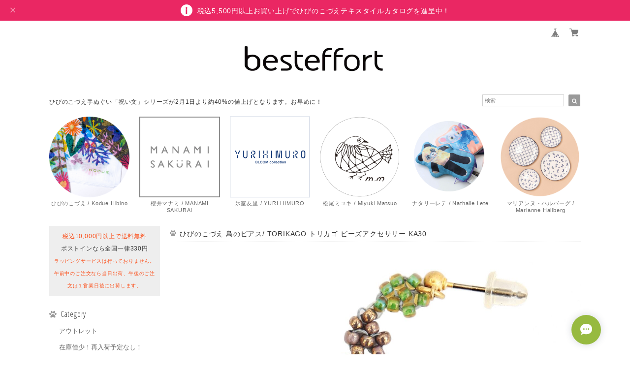

--- FILE ---
content_type: text/html; charset=UTF-8
request_url: https://shop.besteffort.co.jp/items/14232672
body_size: 50467
content:
<!DOCTYPE html>
<html lang="ja">
<head>

<link rel="stylesheet" type="text/css" href="https://cf-baseassets.thebase.in/015249379aa9ecf9196f38b9164e1646/asset/shop/BASEshop-c04794395695aab12cc9.css"/>
<meta charset="UTF-8">
<meta http-equiv="X-UA-Compatible" content="IE=edge">
<meta name="viewport" content="width=device-width, initial-scale=1, maximum-scale=1.0, user-scalable=no">
<meta name="msapplication-tap-highlight" content="no">
<link rel='canonical' href='https://shop.besteffort.co.jp/items/14232672' />


<title>ひびのこづえ 鳥のピアス/ TORIKAGO トリカゴ ビーズアクセサリー KA30 | デザイナーズ雑貨の専門店  〜besteffort〜</title>

<meta name="BASE-Theme-Name" content="Natura">
<meta name="BASE-Theme-Version" content="2.251126">

<link rel='icon' type='image/png' href='//static.thebase.in/favicon.png' />
<link rel='apple-touch-icon' sizes='180x180' href='//static.thebase.in/apple-touch-icon.png' />
<link rel='apple-touch-icon-precomposed' href='//static.thebase.in/apple-touch-icon.png' />

<script src="https://ajax.googleapis.com/ajax/libs/jquery/1.12.4/jquery.min.js"></script>


<link href="https://fonts.googleapis.com/css?family=Open+Sans+Condensed:300" rel="stylesheet">
<link rel="stylesheet" href="https://basefile.akamaized.net/dolcevivace-shopselect-net/5b9b5711afcb1/materialize.min.css" type="text/css">
<link rel="stylesheet" href="//maxcdn.bootstrapcdn.com/font-awesome/4.3.0/css/font-awesome.min.css" type="text/css">

<link rel="stylesheet" href="https://basefile.akamaized.net/dolcevivace-shopselect-net/5b9b56ffa9581/jquery.fs.boxer.min.css" type="text/css">


<link rel="stylesheet" href="/css/shopTemplate/common.css?1768288315091">
<link rel="stylesheet" href="https://basefile.akamaized.net/dolcevivace-shopselect-net/6050ac068d836/dolce.vita.min.css" type="text/css">

<meta name="description" content="ひびのこづえの人気アクセサリー「鳥のネックレス」のピアスシリーズ。青い鳥や枝など、耳元でゆらゆら揺れるチャームは、セットで付けると可愛さが倍増。＊片耳のみ世界最高峰の品質を誇るTOHOビーズ使用。ーーーーーーーーーー素材/ ガラスビーズ、サージカルステンレス生産国/ 原材料は日本、組み立ては中国" />

<meta property="fb:app_id" content="350947278320210" />
<meta property="og:description" content="ひびのこづえの人気アクセサリー「鳥のネックレス」のピアスシリーズ。青い鳥や枝など、耳元でゆらゆら揺れるチャームは、セットで付けると可愛さが倍増。＊片耳のみ世界最高峰の品質を誇るTOHOビーズ使用。ーーーーーーーーーー素材/ ガラスビーズ、サージカルステンレス生産国/ 原材料は日本、組み立ては中国" />
<meta property="og:title" content="ひびのこづえ 鳥のピアス/ TORIKAGO トリカゴ ビーズアクセサリー KA30 | デザイナーズ雑貨の専門店  〜besteffort〜 powered by BASE" />
<meta property="og:image" content="https://baseec-img-mng.akamaized.net/images/item/origin/c7fa606babbb05dc6df09342e566e502.jpg?imformat=generic&q=90&im=Resize,width=1200,type=normal" />
<meta property="og:url" content="https://shop.besteffort.co.jp/items/14232672" />
<meta property="og:site_name" content="デザイナーズ雑貨の専門店  〜besteffort〜" />
<meta property="og:type" content="product" />

<meta property="product:price:amount" content="2640" />
<meta property="product:price:currency" content="JPY" />
<meta property="product:product_link" content="https://shop.besteffort.co.jp/items/14232672" />

<meta name="twitter:card" content="summary_large_image" />
<meta name="twitter:site" content="@besteffort_jpn" />
<meta name="twitter:url" content="https://shop.besteffort.co.jp/items/14232672" />
<meta name="twitter:title" content="ひびのこづえ 鳥のピアス/ TORIKAGO トリカゴ ビーズアクセサリー KA30 | デザイナーズ雑貨の専門店  〜besteffort〜" />
<meta name="twitter:description" content="ひびのこづえの人気アクセサリー「鳥のネックレス」のピアスシリーズ。青い鳥や枝など、耳元でゆらゆら揺れるチャームは、セットで付けると可愛さが倍増。＊片耳のみ世界最高峰の品質を誇るTOHOビーズ使用。ーーーーーーーーーー素材/ ガラスビーズ、サージカルステンレス生産国/ 原材料は日本、組み立ては中国" />
<meta name="twitter:image" content="https://baseec-img-mng.akamaized.net/images/item/origin/c7fa606babbb05dc6df09342e566e502.jpg?imformat=generic&q=90&im=Resize,width=1200,type=normal" />





<style type="text/css">
body { 
        background-image: none;
        background-color: #ffffff;
     }
</style>


<link rel="stylesheet" type="text/css" href="/item_label/css/ShopTemplate/style.css?1768288315091">
<script type="text/javascript" src="/item_label/js/ShopTemplate/labelpostion.js?1768288315091"></script>

<style type="text/css">
.dolce_logo_size .logoText,
nav .logoText,
#shopinfo .logoText{
		font-family:'Lato' , Vollkorn , -apple-system, BlinkMacSystemFont, "Helvetica Neue", "ヒラギノ角ゴ ProN W3", Hiragino Kaku Gothic ProN, Arial, "メイリオ", Meiryo, sans-serif !important;}
footer.page-footer-noitem {
	background-color: #eeeeee;}
footer .footer-link-text,
footer .footer-link-text a{
	color: #757575;}
a {
	color:#666666;}
a:hover,
a:focus {
	color:#999999;}
nav ul li a,
.side-nav li a,
#postageOpen{
	color:#666666 !important;}

@media (max-width: 992px) {
.side-nav li a,
.side-nav li a:hover{
	color:#333 !important;}}

nav ul li a:hover,
nav ul li a.active,
nav ul li a:hover,
nav ul li a.current-menu-item,
.news-text a:hover{
	color:#999999 !important;}
.item .desc{
  color:#CCCCCC;}
body,
#price-and-purchase .page-price,
#shopBlog .blog_title h2 a,
#shopBlog .blog_title h2 a:hover,
.item .natura-title,
.item .price,
.news-text a,
.news-text a:hover,
.vivace-postage,
.related-text,
.ticker,
.ticker a,
.ticker a:hover,
.floating-price{
	color: #333333 !important;}
#privacy, #law, .illegal-report a, .illegal-report a:hover{
	color:#333 !important;}
.blog-nav-arrow a:before,
.side-nav .side-nav-arrow a:before,
.side-nav #appsItemCategoryTag a:before,
#sidebar #appsItemCategoryTag a:before,
#sidebar .webicon-link:before,
.dolce-pointcolor,
.dolce-pointcolor i{
	color:#999999 !important;}
#main-search .item-search-submit,
#sub-search .item-search-submit,
#phone-search .item-search-submit,
#more a {
    background-color:#999999;}
#shopBlog .maincontainer h2{
	border-left:#999999 solid 4px;}
#price-and-purchase .purchaseButton .purchaseButton__btn,
#floating-cart .purchaseButton button,
#floating-cart .purchaseButton a,
#bottom-cart .purchase-btn button,
.floating-box .purchaseButton button,
.floating-box .purchaseButton a,
#bottom-cart .purchaseButton button,
#price-and-purchase button:focus,
#floating-cart button:focus,
#bottom-cart button:focus{
	background: #BF0000 !important;
	background:#BF0000 !important;}

.vivace-postage{
	background:#eeeeee;
	color:#fb4c16 !important;}
.postage-price{
	color: #333333 !important;}
.main-right h1,
#shopContact .contact-header,
#shopPrivacy .contact-header,
#shopLaw .contact-header,
#sidebar h1,
#sidebar h2{
	color:#333333;
	font-size:16px;
	font-family:'Open Sans Condensed', -apple-system, BlinkMacSystemFont, "Helvetica Neue", "ヒラギノ角ゴ ProN W3", Hiragino Kaku Gothic ProN, Arial, "メイリオ", Meiryo, sans-serif !important;}
.vivace-readme{
	color:#FFFFFF !important;
	background-color:#427ea3;}
.vivace-readme a,
.vivace-readme a:hover{
	color:#FFFFFF !important;}
#shopBlog .blog_inner,
#shopContact .inquirySection{
	padding:20px 0 40px 10px !important;}
@media (max-width: 992px) {
#shopBlog .blog_inner,
#shopContact .inquirySection{
	padding:20px 10px 40px 10px !important;}}
#privacy, #law{
	padding-top:0 !important;}
@media (max-width: 600px) {
.index-label{
	width:85% !important;
	max-width:85% !important;}
.index-label .label_image{
	height:42px !important;
	width:42px !important;}
.label_image {
	top: -7px;
	left: -19px;}}
.item .sale-price,
#price-and-purchase .page-sale-price,
.item .soldout,
#price-and-purchase .page-soldout,
.gallery .gallery-soldout,
.flex-wrapper .gallery-soldout,
.floating-sale-price,
.floating-soldout,
.bottom-soldout{
	color:#BF0000}
.item .sale-rate,
#price-and-purchase .page-sale-rate,
.floating-sale-rate{
	color:#BF0000;
	border: solid 1px #BF0000}
.boxer{
    cursor: url("https://basefile.s3.amazonaws.com/dolcevivace-shopselect-net/5797499343434/zoom-icon.png"), pointer;}
#newsandsearch,#newsandsearch-sp{display:block}#newsandsearch,#newsandsearch-sp{display:block}.pickup2{display:none}
@media (min-width: 993px) {.pickup2{display:block !important}}
@media (max-width: 992px) {.pickup2{display:block !important}}
.vivace-readme{display:none}
.vivace-postage{display:none}
@media (min-width: 993px) {.vivace-postage{display:block !important}}
@media (max-width: 992px) {.vivace-postage{display:block !important}}
.attentionbox{display:none}
@media (min-width: 993px) {.attentionbox{display:block !important}}
@media (max-width: 992px) {.attentionbox{display:block !important}}
@media (max-width: 600px) {
.flex-wrapper .flex-cell-col2 {width:33.33333% !important}
.sale-price{display:block;
padding-top:3px;}
.invisible{display:none}
.item .soldout{display:block}}
#floating-cart .txt-black,
#bottom-cart .txt-black{
	color:#333 !important;}
.item .dolce-comingsoon,
#price-and-purchase .dolce-comingsoon,
.floating-comingsoon,
.bottom-comingsoon,
#price-and-purchase .page-attention .salesPeriod--term,
#price-and-purchase .page-attention .salesPeriod--willStart,
#price-and-purchase .page-attention .salesPeriod--finish{
	color:#00C7B6;}
#floating-cart:hover{opacity:1 !important;}
.item .dolce-preorder,
.preOrder .preOrder__data{
	color:#000000;}
.preOrder .preOrder__label{
	border: solid 1px #000000;
	color:#000000;}
@media screen and (min-width : 481px) {
.msg_startButton{right:calc(1% + 46px) !important;}
#i18{padding-right:10px;}}
.appsItemDetailCustomTag_heading{
	color:#333333 !important;}
.appsItemDetailCustomTag_description{
	font-size:inherit !important;
	color:#333333 !important;}
.baseCarouselCaption{
	visibility:visible !important;}
#price-and-purchase .dolce-takeout{
	color:#ff9800;
	border: solid 1px #ff9800;}
#price-and-purchase .takeout{
	color:#ff9800 !important;}
#price-and-purchase .dolce-lottery{
	color:#E53935;
	border: solid 1px #E53935;}
#price-and-purchase .lottery,
#price-and-purchase .lottery p{
	color:#E53935 !important;}
#itemSelect .itemOption__caption--error{
	color:#BF0000;}
#price-and-purchase label{
	color:#333333;}
#floating-cart button:disabled,
#price-and-purchase button:disabled {
  background:#e0e0e0 !important;}
.page-price .so-color,
.item .desc,
.item .soldout-price{
	color:#333333;}
#itemFloatingCartComPc,
#itemFloatingCartComSp{
	display:none}
.communityMain .communityTitle {
	color:#333333 !important;}
.communityMain .communityModalTextNotice {
	color:#666666 !important;}
.communityMain .communityItems .communityItem .communityItemLabelBlock.preOrder {
 border:1px solid #000000 !important;
 color:#000000 !important;}
#floating-cart .purchaseButton .purchaseButton__btn--disabled,
#price-and-purchase .purchaseButton .purchaseButton__btn--disabled{
	background:#ccc !important;
	opacity:1 !important;}
#floating-cart .purchaseButton .purchaseButton__btn--requestRestockMail{
	font-size:11px !important;}
.purchaseButtonModal__title,
.purchaseButtonModal__informationText{
	margin-bottom:0;}
.purchaseButtonModal__input{
	box-sizing: border-box !important;}
@media screen and (max-width: 600px) {
#itemSelect select{
  margin: 0 !important;}}
.ageVerificationWarning{
  font-size: 1.9rem !important;
  line-height: 2.2rem !important;
  color: #333333 !important;}
.purchaseButtonModal__inputAreaLabel,
.purchaseButtonModal__ageVerificationWarningText{
  color: #333 !important;}
@media screen and (max-width: 480px) {
footer.page-footer-noitem .footer-copyright {
padding-bottom:55px;}}
@media (max-width: 992px) {
.header-cart{
  float: right;}
.header-cart #baseMenu{
  padding: 25px 0 0;}
.header-cart #baseMenu > ul > li a{
  padding:0;
  margin: 0;}
.header-cart #baseMenu > ul > li {
  width: auto;
  max-width: unset;}
.header-cart #baseMenu > ul > li.base{
  display: none !important;}}
@media (min-width: 993px) {
.header-cart:after {
	content: ".";
	display: block;
	height: 0;
	clear: both;
	visibility: hidden;}}
.side-social li img{
	background-color: #fff;
	padding: 3px;
	border-radius: 3px;}
.side-social li{
	margin:0 5px !important; }
#shopinfo .side-social {
  background-color: transparent;}
  
/* お知らせバナーApp */
.informationBanner p{
  margin: 0;
  padding-top: 1px;}
.informationBanner strong{
  font-weight: bold !important;}
.informationBanner i{
  padding-bottom: 0;}
.informationBannerClose i{
  padding-top: 5px;}
.informationBannerContainer i{
  font-size: 24px;}
@media (max-width: 992px) {
#header nav{
  top: var(--information-banner-height,0);}}

/* メールマガジンApp */
#dolce-mailmagazine{
  margin-bottom:3rem;
  text-align: center;}
#dolce-mailmagazine h4{
  padding: 0 0 6px;
  font-weight: bold;}
.mailmagazine-text{
  padding: 0 0 6px;
  margin: 0 auto;}
.mailMagazineSubscribe_form{
  max-width: 320px;
  margin: 0 auto;}
.mailMagazineSubscribe_field {
  display: flex;}
.mailMagazineSubscribe_input {
  width: 250px !important;
  height: 34px !important;
  margin-right: 10px !important;
  border-radius: 4px !important;
  background-color: #fff !important;
  border: #CCC solid 1px !important;
  padding: 0 10px !important;}
.mailMagazineSubscribe_input::placeholder{
  color:#ccc !important;}
.mailMagazineSubscribe_submit {
  width: 70px;
  height: 34px;
  color: #fff;
  border-radius: 4px;
  background-color: #252525;
  cursor: pointer;
  border: none !important;}
.mailMagazineSubscribe_submit:disabled {
  background: #ccc;}

/* メンバーシップApp */
#membership {
  padding: 10px 0 30px 10px !important;
  max-width: 100%; }
.membership .guide .img-wrapper .img {
  height: auto !important; }
.membership .mypage .content .definition-description .mail-address {
	margin: 0 !important; }
.membership .guide .content .heading {
  line-height: 34px !important; }
.membership .guide .register .box .content {
	margin-bottom: 0 !important; }
.membership .draft .message {
  margin-top: 30px !important; }
#membership h2,
#membership h3,
#membership h4{
  color: #333333 }
.membership .mypage .content .customer-info-wrapper .edit-wrapper .edit,
.membership .mypage .content .about-wrapper .about,
.membership .login .register-link{
  color: #666666 !important; }
.membership .mypage .card,
.membership .mypage .content .definition-description .mail-address,
.membership .guide .register,
.membership .guide .register h3{
  color: #333 !important; }
.definition-description{
	color: #252525 !important;}
.exchange-point-icon > path {
  fill: #333333 }
@media (max-width: 992px) {
#membership{
	padding: 20px 10px !important; }
.membership .draft .message {
  margin-top: 10px !important; }
}

.bnplBanner {
  padding: 8px 12px !important;
  margin-top: 10px !important;}

.easyOverseasSales__label,
.easyOverseasSalesArea__link{
  color: #333333 !important; }
#price-and-purchase .purchaseButton .easyOverseasSales .purchaseButton__btn {
  margin:0 auto;}
#floating-cart:has(.easyOverseasSales),
#bottom-cart:has(.easyOverseasSales) {
  display: none !important;}

.subsc-text{
  color: var(--dolce-text-color) !important;
  font-size: 13px !important;
  vertical-align: bottom;
  padding-right: 5px;}
#floating-cart .subsc-text{
	text-align: left;}

html {
  visibility: hidden;}
html.wf-active,
html.loading-delay {
    visibility: visible;}


</style>

<script type="text/javascript">
  WebFontConfig = {
   google: { families: [ 'Vollkorn::latin', 'Tangerine::latin', 'Damion::latin', 'Cinzel::latin', 'Lato::latin', 'Quicksand::latin', 'BenchNine::latin', 'UnifrakturMaguntia::latin' ] }
  };
  (function() {
   var wf = document.createElement('script');
    wf.src = ('https:' == document.location.protocol ? 'https' : 'http') +
'://ajax.googleapis.com/ajax/libs/webfont/1/webfont.js';
    wf.type = 'text/javascript';
    wf.async = 'true';
    var s = document.getElementsByTagName('script')[0];
    s.parentNode.insertBefore(wf, s);
 })();
</script>

<script type="text/javascript">
	var _gaq = _gaq || [];
	var gtag = gtag || function(){};
</script>
			<!-- Matomo Tag Manager -->
<script>
  var _mtm = window._mtm = window._mtm || [];
  _mtm.push({
	'mtm.startTime': (new Date().getTime()),
	'event': 'mtm.Start',
	'env': "production",

	
				'shopId': "besteffort-official-ec",

						'itemId': "14232672",
			
  });
  (function() {
    var d=document, g=d.createElement('script'), s=d.getElementsByTagName('script')[0];
    g.async=true; g.src='https://matomo.thebase.com/matomo/js/container_9jiEAfNf.js'; s.parentNode.insertBefore(g,s);
  })();
</script>
<!-- End Matomo Tag Manager -->
	


<!-- Global site tag (gtag.js) -->
<script async src="https://www.googletagmanager.com/gtag/js?id=10996041987&l=gtagDataLayer"></script>
<script>  window.gtagDataLayer = window.gtagDataLayer || [];
  function gtag(){gtagDataLayer.push(arguments);}
  gtag('js', new Date());
  gtag('set', 'linker', {
    'domains': ['shop.besteffort.co.jp', 'c.thebase.in']
  });

      gtag('config', 'AW-10996041987', {
    'ecomm_pagetype': 'product',
    'ecomm_prodid': '14232672',
  });
  </script>
<!-- End Global site tag -->



	<!-- Facebook Pixel Code -->
	<script>
		!function(f,b,e,v,n,t,s){if(f.fbq)return;n=f.fbq=function(){n.callMethod?
			n.callMethod.apply(n,arguments):n.queue.push(arguments)};if(!f._fbq)f._fbq=n;
			n.push=n;n.loaded=!0;n.version='2.0';n.queue=[];t=b.createElement(e);t.async=!0;
			t.src=v;s=b.getElementsByTagName(e)[0];s.parentNode.insertBefore(t,s)}(window,
			document,'script','https://connect.facebook.net/en_US/fbevents.js');

			
		fbq('init', '176012823321441', {}, { agent: 'plthebase' });
		fbq('trackSingle', '176012823321441', 'PageView');

				const viewContentEventId = crypto.randomUUID();
		const viewContentEventIdObj = { eventID: viewContentEventId };
		fbq('trackSingle', '176012823321441', 'ViewContent', {"content_ids":["14232672"],"content_name":"\u3072\u3073\u306e\u3053\u3065\u3048 \u9ce5\u306e\u30d4\u30a2\u30b9\/ TORIKAGO \u30c8\u30ea\u30ab\u30b4 \u30d3\u30fc\u30ba\u30a2\u30af\u30bb\u30b5\u30ea\u30fc KA30","content_type":"product","contents":[{"id":"14232672","quantity":1,"item_price":2640}],"currency":"JPY","value":2640}, viewContentEventIdObj);
		data = JSON.parse('{"content_ids":["14232672"],"content_name":"\u3072\u3073\u306e\u3053\u3065\u3048 \u9ce5\u306e\u30d4\u30a2\u30b9\/ TORIKAGO \u30c8\u30ea\u30ab\u30b4 \u30d3\u30fc\u30ba\u30a2\u30af\u30bb\u30b5\u30ea\u30fc KA30","content_type":"product","contents":[{"id":"14232672","quantity":1,"item_price":2640}],"currency":"JPY","value":2640}');
		data.event_name = 'ViewContent';
		data.event_id = viewContentEventId;
				if (data) {
			(function(data) {
				window.addEventListener('load', function() {
					$.ajax({
						type: 'POST',
						url: "https://shop.besteffort.co.jp/facebook/conversion/",
						dataType: 'json',
						data: data,
						success: function (data) {},
					})
				})
			})(data)
		}

	</script>
	<!-- End Facebook Pixel Code -->



	

<meta name="cot:primaryColor" content="#000000"><meta name="cot:accentColor" content="#000000"><meta name="cot:textColor" content="#000000"><meta name="cot:lightTextColor" content="#ffffff"><meta name="cot:complementaryColor" content="#97BA40"><meta name="cot:titleColor" content="#000000">

	

	<script type="text/javascript">
		;window.NREUM||(NREUM={});NREUM.init={distributed_tracing:{enabled:true},privacy:{cookies_enabled:true},ajax:{deny_list:["bam.nr-data.net"]}};

		;NREUM.loader_config={accountID:"2907216",trustKey:"2804831",agentID:"663072695",licenseKey:"NRJS-4c41e18b2dabf750af0",applicationID:"663072695"}
		;NREUM.info={beacon:"bam.nr-data.net",errorBeacon:"bam.nr-data.net",licenseKey:"NRJS-4c41e18b2dabf750af0",applicationID:"663072695",sa:1}

		;/*! For license information please see nr-loader-spa-1.236.0.min.js.LICENSE.txt */
		(()=>{"use strict";var e,t,r={5763:(e,t,r)=>{r.d(t,{P_:()=>l,Mt:()=>g,C5:()=>s,DL:()=>v,OP:()=>T,lF:()=>D,Yu:()=>y,Dg:()=>h,CX:()=>c,GE:()=>b,sU:()=>_});var n=r(8632),i=r(9567);const o={beacon:n.ce.beacon,errorBeacon:n.ce.errorBeacon,licenseKey:void 0,applicationID:void 0,sa:void 0,queueTime:void 0,applicationTime:void 0,ttGuid:void 0,user:void 0,account:void 0,product:void 0,extra:void 0,jsAttributes:{},userAttributes:void 0,atts:void 0,transactionName:void 0,tNamePlain:void 0},a={};function s(e){if(!e)throw new Error("All info objects require an agent identifier!");if(!a[e])throw new Error("Info for ".concat(e," was never set"));return a[e]}function c(e,t){if(!e)throw new Error("All info objects require an agent identifier!");a[e]=(0,i.D)(t,o),(0,n.Qy)(e,a[e],"info")}var u=r(7056);const d=()=>{const e={blockSelector:"[data-nr-block]",maskInputOptions:{password:!0}};return{allow_bfcache:!0,privacy:{cookies_enabled:!0},ajax:{deny_list:void 0,enabled:!0,harvestTimeSeconds:10},distributed_tracing:{enabled:void 0,exclude_newrelic_header:void 0,cors_use_newrelic_header:void 0,cors_use_tracecontext_headers:void 0,allowed_origins:void 0},session:{domain:void 0,expiresMs:u.oD,inactiveMs:u.Hb},ssl:void 0,obfuscate:void 0,jserrors:{enabled:!0,harvestTimeSeconds:10},metrics:{enabled:!0},page_action:{enabled:!0,harvestTimeSeconds:30},page_view_event:{enabled:!0},page_view_timing:{enabled:!0,harvestTimeSeconds:30,long_task:!1},session_trace:{enabled:!0,harvestTimeSeconds:10},harvest:{tooManyRequestsDelay:60},session_replay:{enabled:!1,harvestTimeSeconds:60,sampleRate:.1,errorSampleRate:.1,maskTextSelector:"*",maskAllInputs:!0,get blockClass(){return"nr-block"},get ignoreClass(){return"nr-ignore"},get maskTextClass(){return"nr-mask"},get blockSelector(){return e.blockSelector},set blockSelector(t){e.blockSelector+=",".concat(t)},get maskInputOptions(){return e.maskInputOptions},set maskInputOptions(t){e.maskInputOptions={...t,password:!0}}},spa:{enabled:!0,harvestTimeSeconds:10}}},f={};function l(e){if(!e)throw new Error("All configuration objects require an agent identifier!");if(!f[e])throw new Error("Configuration for ".concat(e," was never set"));return f[e]}function h(e,t){if(!e)throw new Error("All configuration objects require an agent identifier!");f[e]=(0,i.D)(t,d()),(0,n.Qy)(e,f[e],"config")}function g(e,t){if(!e)throw new Error("All configuration objects require an agent identifier!");var r=l(e);if(r){for(var n=t.split("."),i=0;i<n.length-1;i++)if("object"!=typeof(r=r[n[i]]))return;r=r[n[n.length-1]]}return r}const p={accountID:void 0,trustKey:void 0,agentID:void 0,licenseKey:void 0,applicationID:void 0,xpid:void 0},m={};function v(e){if(!e)throw new Error("All loader-config objects require an agent identifier!");if(!m[e])throw new Error("LoaderConfig for ".concat(e," was never set"));return m[e]}function b(e,t){if(!e)throw new Error("All loader-config objects require an agent identifier!");m[e]=(0,i.D)(t,p),(0,n.Qy)(e,m[e],"loader_config")}const y=(0,n.mF)().o;var w=r(385),x=r(6818);const A={buildEnv:x.Re,bytesSent:{},queryBytesSent:{},customTransaction:void 0,disabled:!1,distMethod:x.gF,isolatedBacklog:!1,loaderType:void 0,maxBytes:3e4,offset:Math.floor(w._A?.performance?.timeOrigin||w._A?.performance?.timing?.navigationStart||Date.now()),onerror:void 0,origin:""+w._A.location,ptid:void 0,releaseIds:{},session:void 0,xhrWrappable:"function"==typeof w._A.XMLHttpRequest?.prototype?.addEventListener,version:x.q4},E={};function T(e){if(!e)throw new Error("All runtime objects require an agent identifier!");if(!E[e])throw new Error("Runtime for ".concat(e," was never set"));return E[e]}function _(e,t){if(!e)throw new Error("All runtime objects require an agent identifier!");E[e]=(0,i.D)(t,A),(0,n.Qy)(e,E[e],"runtime")}function D(e){return function(e){try{const t=s(e);return!!t.licenseKey&&!!t.errorBeacon&&!!t.applicationID}catch(e){return!1}}(e)}},9567:(e,t,r)=>{r.d(t,{D:()=>i});var n=r(50);function i(e,t){try{if(!e||"object"!=typeof e)return(0,n.Z)("Setting a Configurable requires an object as input");if(!t||"object"!=typeof t)return(0,n.Z)("Setting a Configurable requires a model to set its initial properties");const r=Object.create(Object.getPrototypeOf(t),Object.getOwnPropertyDescriptors(t)),o=0===Object.keys(r).length?e:r;for(let a in o)if(void 0!==e[a])try{"object"==typeof e[a]&&"object"==typeof t[a]?r[a]=i(e[a],t[a]):r[a]=e[a]}catch(e){(0,n.Z)("An error occurred while setting a property of a Configurable",e)}return r}catch(e){(0,n.Z)("An error occured while setting a Configurable",e)}}},6818:(e,t,r)=>{r.d(t,{Re:()=>i,gF:()=>o,q4:()=>n});const n="1.236.0",i="PROD",o="CDN"},385:(e,t,r)=>{r.d(t,{FN:()=>a,IF:()=>u,Nk:()=>f,Tt:()=>s,_A:()=>o,il:()=>n,pL:()=>c,v6:()=>i,w1:()=>d});const n="undefined"!=typeof window&&!!window.document,i="undefined"!=typeof WorkerGlobalScope&&("undefined"!=typeof self&&self instanceof WorkerGlobalScope&&self.navigator instanceof WorkerNavigator||"undefined"!=typeof globalThis&&globalThis instanceof WorkerGlobalScope&&globalThis.navigator instanceof WorkerNavigator),o=n?window:"undefined"!=typeof WorkerGlobalScope&&("undefined"!=typeof self&&self instanceof WorkerGlobalScope&&self||"undefined"!=typeof globalThis&&globalThis instanceof WorkerGlobalScope&&globalThis),a=""+o?.location,s=/iPad|iPhone|iPod/.test(navigator.userAgent),c=s&&"undefined"==typeof SharedWorker,u=(()=>{const e=navigator.userAgent.match(/Firefox[/\s](\d+\.\d+)/);return Array.isArray(e)&&e.length>=2?+e[1]:0})(),d=Boolean(n&&window.document.documentMode),f=!!navigator.sendBeacon},1117:(e,t,r)=>{r.d(t,{w:()=>o});var n=r(50);const i={agentIdentifier:"",ee:void 0};class o{constructor(e){try{if("object"!=typeof e)return(0,n.Z)("shared context requires an object as input");this.sharedContext={},Object.assign(this.sharedContext,i),Object.entries(e).forEach((e=>{let[t,r]=e;Object.keys(i).includes(t)&&(this.sharedContext[t]=r)}))}catch(e){(0,n.Z)("An error occured while setting SharedContext",e)}}}},8e3:(e,t,r)=>{r.d(t,{L:()=>d,R:()=>c});var n=r(2177),i=r(1284),o=r(4322),a=r(3325);const s={};function c(e,t){const r={staged:!1,priority:a.p[t]||0};u(e),s[e].get(t)||s[e].set(t,r)}function u(e){e&&(s[e]||(s[e]=new Map))}function d(){let e=arguments.length>0&&void 0!==arguments[0]?arguments[0]:"",t=arguments.length>1&&void 0!==arguments[1]?arguments[1]:"feature";if(u(e),!e||!s[e].get(t))return a(t);s[e].get(t).staged=!0;const r=[...s[e]];function a(t){const r=e?n.ee.get(e):n.ee,a=o.X.handlers;if(r.backlog&&a){var s=r.backlog[t],c=a[t];if(c){for(var u=0;s&&u<s.length;++u)f(s[u],c);(0,i.D)(c,(function(e,t){(0,i.D)(t,(function(t,r){r[0].on(e,r[1])}))}))}delete a[t],r.backlog[t]=null,r.emit("drain-"+t,[])}}r.every((e=>{let[t,r]=e;return r.staged}))&&(r.sort(((e,t)=>e[1].priority-t[1].priority)),r.forEach((e=>{let[t]=e;a(t)})))}function f(e,t){var r=e[1];(0,i.D)(t[r],(function(t,r){var n=e[0];if(r[0]===n){var i=r[1],o=e[3],a=e[2];i.apply(o,a)}}))}},2177:(e,t,r)=>{r.d(t,{c:()=>f,ee:()=>u});var n=r(8632),i=r(2210),o=r(1284),a=r(5763),s="nr@context";let c=(0,n.fP)();var u;function d(){}function f(e){return(0,i.X)(e,s,l)}function l(){return new d}function h(){u.aborted=!0,u.backlog={}}c.ee?u=c.ee:(u=function e(t,r){var n={},c={},f={},g=!1;try{g=16===r.length&&(0,a.OP)(r).isolatedBacklog}catch(e){}var p={on:b,addEventListener:b,removeEventListener:y,emit:v,get:x,listeners:w,context:m,buffer:A,abort:h,aborted:!1,isBuffering:E,debugId:r,backlog:g?{}:t&&"object"==typeof t.backlog?t.backlog:{}};return p;function m(e){return e&&e instanceof d?e:e?(0,i.X)(e,s,l):l()}function v(e,r,n,i,o){if(!1!==o&&(o=!0),!u.aborted||i){t&&o&&t.emit(e,r,n);for(var a=m(n),s=w(e),d=s.length,f=0;f<d;f++)s[f].apply(a,r);var l=T()[c[e]];return l&&l.push([p,e,r,a]),a}}function b(e,t){n[e]=w(e).concat(t)}function y(e,t){var r=n[e];if(r)for(var i=0;i<r.length;i++)r[i]===t&&r.splice(i,1)}function w(e){return n[e]||[]}function x(t){return f[t]=f[t]||e(p,t)}function A(e,t){var r=T();p.aborted||(0,o.D)(e,(function(e,n){t=t||"feature",c[n]=t,t in r||(r[t]=[])}))}function E(e){return!!T()[c[e]]}function T(){return p.backlog}}(void 0,"globalEE"),c.ee=u)},5546:(e,t,r)=>{r.d(t,{E:()=>n,p:()=>i});var n=r(2177).ee.get("handle");function i(e,t,r,i,o){o?(o.buffer([e],i),o.emit(e,t,r)):(n.buffer([e],i),n.emit(e,t,r))}},4322:(e,t,r)=>{r.d(t,{X:()=>o});var n=r(5546);o.on=a;var i=o.handlers={};function o(e,t,r,o){a(o||n.E,i,e,t,r)}function a(e,t,r,i,o){o||(o="feature"),e||(e=n.E);var a=t[o]=t[o]||{};(a[r]=a[r]||[]).push([e,i])}},3239:(e,t,r)=>{r.d(t,{bP:()=>s,iz:()=>c,m$:()=>a});var n=r(385);let i=!1,o=!1;try{const e={get passive(){return i=!0,!1},get signal(){return o=!0,!1}};n._A.addEventListener("test",null,e),n._A.removeEventListener("test",null,e)}catch(e){}function a(e,t){return i||o?{capture:!!e,passive:i,signal:t}:!!e}function s(e,t){let r=arguments.length>2&&void 0!==arguments[2]&&arguments[2],n=arguments.length>3?arguments[3]:void 0;window.addEventListener(e,t,a(r,n))}function c(e,t){let r=arguments.length>2&&void 0!==arguments[2]&&arguments[2],n=arguments.length>3?arguments[3]:void 0;document.addEventListener(e,t,a(r,n))}},4402:(e,t,r)=>{r.d(t,{Ht:()=>u,M:()=>c,Rl:()=>a,ky:()=>s});var n=r(385);const i="xxxxxxxx-xxxx-4xxx-yxxx-xxxxxxxxxxxx";function o(e,t){return e?15&e[t]:16*Math.random()|0}function a(){const e=n._A?.crypto||n._A?.msCrypto;let t,r=0;return e&&e.getRandomValues&&(t=e.getRandomValues(new Uint8Array(31))),i.split("").map((e=>"x"===e?o(t,++r).toString(16):"y"===e?(3&o()|8).toString(16):e)).join("")}function s(e){const t=n._A?.crypto||n._A?.msCrypto;let r,i=0;t&&t.getRandomValues&&(r=t.getRandomValues(new Uint8Array(31)));const a=[];for(var s=0;s<e;s++)a.push(o(r,++i).toString(16));return a.join("")}function c(){return s(16)}function u(){return s(32)}},7056:(e,t,r)=>{r.d(t,{Bq:()=>n,Hb:()=>o,oD:()=>i});const n="NRBA",i=144e5,o=18e5},7894:(e,t,r)=>{function n(){return Math.round(performance.now())}r.d(t,{z:()=>n})},7243:(e,t,r)=>{r.d(t,{e:()=>o});var n=r(385),i={};function o(e){if(e in i)return i[e];if(0===(e||"").indexOf("data:"))return{protocol:"data"};let t;var r=n._A?.location,o={};if(n.il)t=document.createElement("a"),t.href=e;else try{t=new URL(e,r.href)}catch(e){return o}o.port=t.port;var a=t.href.split("://");!o.port&&a[1]&&(o.port=a[1].split("/")[0].split("@").pop().split(":")[1]),o.port&&"0"!==o.port||(o.port="https"===a[0]?"443":"80"),o.hostname=t.hostname||r.hostname,o.pathname=t.pathname,o.protocol=a[0],"/"!==o.pathname.charAt(0)&&(o.pathname="/"+o.pathname);var s=!t.protocol||":"===t.protocol||t.protocol===r.protocol,c=t.hostname===r.hostname&&t.port===r.port;return o.sameOrigin=s&&(!t.hostname||c),"/"===o.pathname&&(i[e]=o),o}},50:(e,t,r)=>{function n(e,t){"function"==typeof console.warn&&(console.warn("New Relic: ".concat(e)),t&&console.warn(t))}r.d(t,{Z:()=>n})},2587:(e,t,r)=>{r.d(t,{N:()=>c,T:()=>u});var n=r(2177),i=r(5546),o=r(8e3),a=r(3325);const s={stn:[a.D.sessionTrace],err:[a.D.jserrors,a.D.metrics],ins:[a.D.pageAction],spa:[a.D.spa],sr:[a.D.sessionReplay,a.D.sessionTrace]};function c(e,t){const r=n.ee.get(t);e&&"object"==typeof e&&(Object.entries(e).forEach((e=>{let[t,n]=e;void 0===u[t]&&(s[t]?s[t].forEach((e=>{n?(0,i.p)("feat-"+t,[],void 0,e,r):(0,i.p)("block-"+t,[],void 0,e,r),(0,i.p)("rumresp-"+t,[Boolean(n)],void 0,e,r)})):n&&(0,i.p)("feat-"+t,[],void 0,void 0,r),u[t]=Boolean(n))})),Object.keys(s).forEach((e=>{void 0===u[e]&&(s[e]?.forEach((t=>(0,i.p)("rumresp-"+e,[!1],void 0,t,r))),u[e]=!1)})),(0,o.L)(t,a.D.pageViewEvent))}const u={}},2210:(e,t,r)=>{r.d(t,{X:()=>i});var n=Object.prototype.hasOwnProperty;function i(e,t,r){if(n.call(e,t))return e[t];var i=r();if(Object.defineProperty&&Object.keys)try{return Object.defineProperty(e,t,{value:i,writable:!0,enumerable:!1}),i}catch(e){}return e[t]=i,i}},1284:(e,t,r)=>{r.d(t,{D:()=>n});const n=(e,t)=>Object.entries(e||{}).map((e=>{let[r,n]=e;return t(r,n)}))},4351:(e,t,r)=>{r.d(t,{P:()=>o});var n=r(2177);const i=()=>{const e=new WeakSet;return(t,r)=>{if("object"==typeof r&&null!==r){if(e.has(r))return;e.add(r)}return r}};function o(e){try{return JSON.stringify(e,i())}catch(e){try{n.ee.emit("internal-error",[e])}catch(e){}}}},3960:(e,t,r)=>{r.d(t,{K:()=>a,b:()=>o});var n=r(3239);function i(){return"undefined"==typeof document||"complete"===document.readyState}function o(e,t){if(i())return e();(0,n.bP)("load",e,t)}function a(e){if(i())return e();(0,n.iz)("DOMContentLoaded",e)}},8632:(e,t,r)=>{r.d(t,{EZ:()=>u,Qy:()=>c,ce:()=>o,fP:()=>a,gG:()=>d,mF:()=>s});var n=r(7894),i=r(385);const o={beacon:"bam.nr-data.net",errorBeacon:"bam.nr-data.net"};function a(){return i._A.NREUM||(i._A.NREUM={}),void 0===i._A.newrelic&&(i._A.newrelic=i._A.NREUM),i._A.NREUM}function s(){let e=a();return e.o||(e.o={ST:i._A.setTimeout,SI:i._A.setImmediate,CT:i._A.clearTimeout,XHR:i._A.XMLHttpRequest,REQ:i._A.Request,EV:i._A.Event,PR:i._A.Promise,MO:i._A.MutationObserver,FETCH:i._A.fetch}),e}function c(e,t,r){let i=a();const o=i.initializedAgents||{},s=o[e]||{};return Object.keys(s).length||(s.initializedAt={ms:(0,n.z)(),date:new Date}),i.initializedAgents={...o,[e]:{...s,[r]:t}},i}function u(e,t){a()[e]=t}function d(){return function(){let e=a();const t=e.info||{};e.info={beacon:o.beacon,errorBeacon:o.errorBeacon,...t}}(),function(){let e=a();const t=e.init||{};e.init={...t}}(),s(),function(){let e=a();const t=e.loader_config||{};e.loader_config={...t}}(),a()}},7956:(e,t,r)=>{r.d(t,{N:()=>i});var n=r(3239);function i(e){let t=arguments.length>1&&void 0!==arguments[1]&&arguments[1],r=arguments.length>2?arguments[2]:void 0,i=arguments.length>3?arguments[3]:void 0;return void(0,n.iz)("visibilitychange",(function(){if(t)return void("hidden"==document.visibilityState&&e());e(document.visibilityState)}),r,i)}},1214:(e,t,r)=>{r.d(t,{em:()=>v,u5:()=>N,QU:()=>S,_L:()=>I,Gm:()=>L,Lg:()=>M,gy:()=>U,BV:()=>Q,Kf:()=>ee});var n=r(2177);const i="nr@original";var o=Object.prototype.hasOwnProperty,a=!1;function s(e,t){return e||(e=n.ee),r.inPlace=function(e,t,n,i,o){n||(n="");var a,s,c,u="-"===n.charAt(0);for(c=0;c<t.length;c++)d(a=e[s=t[c]])||(e[s]=r(a,u?s+n:n,i,s,o))},r.flag=i,r;function r(t,r,n,a,s){return d(t)?t:(r||(r=""),nrWrapper[i]=t,u(t,nrWrapper,e),nrWrapper);function nrWrapper(){var i,u,d,f;try{u=this,i=[...arguments],d="function"==typeof n?n(i,u):n||{}}catch(t){c([t,"",[i,u,a],d],e)}o(r+"start",[i,u,a],d,s);try{return f=t.apply(u,i)}catch(e){throw o(r+"err",[i,u,e],d,s),e}finally{o(r+"end",[i,u,f],d,s)}}}function o(r,n,i,o){if(!a||t){var s=a;a=!0;try{e.emit(r,n,i,t,o)}catch(t){c([t,r,n,i],e)}a=s}}}function c(e,t){t||(t=n.ee);try{t.emit("internal-error",e)}catch(e){}}function u(e,t,r){if(Object.defineProperty&&Object.keys)try{return Object.keys(e).forEach((function(r){Object.defineProperty(t,r,{get:function(){return e[r]},set:function(t){return e[r]=t,t}})})),t}catch(e){c([e],r)}for(var n in e)o.call(e,n)&&(t[n]=e[n]);return t}function d(e){return!(e&&e instanceof Function&&e.apply&&!e[i])}var f=r(2210),l=r(385);const h={},g=XMLHttpRequest,p="addEventListener",m="removeEventListener";function v(e){var t=function(e){return(e||n.ee).get("events")}(e);if(h[t.debugId]++)return t;h[t.debugId]=1;var r=s(t,!0);function i(e){r.inPlace(e,[p,m],"-",o)}function o(e,t){return e[1]}return"getPrototypeOf"in Object&&(l.il&&b(document,i),b(l._A,i),b(g.prototype,i)),t.on(p+"-start",(function(e,t){var n=e[1];if(null!==n&&("function"==typeof n||"object"==typeof n)){var i=(0,f.X)(n,"nr@wrapped",(function(){var e={object:function(){if("function"!=typeof n.handleEvent)return;return n.handleEvent.apply(n,arguments)},function:n}[typeof n];return e?r(e,"fn-",null,e.name||"anonymous"):n}));this.wrapped=e[1]=i}})),t.on(m+"-start",(function(e){e[1]=this.wrapped||e[1]})),t}function b(e,t){let r=e;for(;"object"==typeof r&&!Object.prototype.hasOwnProperty.call(r,p);)r=Object.getPrototypeOf(r);for(var n=arguments.length,i=new Array(n>2?n-2:0),o=2;o<n;o++)i[o-2]=arguments[o];r&&t(r,...i)}var y="fetch-",w=y+"body-",x=["arrayBuffer","blob","json","text","formData"],A=l._A.Request,E=l._A.Response,T="prototype",_="nr@context";const D={};function N(e){const t=function(e){return(e||n.ee).get("fetch")}(e);if(!(A&&E&&l._A.fetch))return t;if(D[t.debugId]++)return t;function r(e,r,n){var i=e[r];"function"==typeof i&&(e[r]=function(){var e,r=[...arguments],o={};t.emit(n+"before-start",[r],o),o[_]&&o[_].dt&&(e=o[_].dt);var a=i.apply(this,r);return t.emit(n+"start",[r,e],a),a.then((function(e){return t.emit(n+"end",[null,e],a),e}),(function(e){throw t.emit(n+"end",[e],a),e}))})}return D[t.debugId]=1,x.forEach((e=>{r(A[T],e,w),r(E[T],e,w)})),r(l._A,"fetch",y),t.on(y+"end",(function(e,r){var n=this;if(r){var i=r.headers.get("content-length");null!==i&&(n.rxSize=i),t.emit(y+"done",[null,r],n)}else t.emit(y+"done",[e],n)})),t}const O={},j=["pushState","replaceState"];function S(e){const t=function(e){return(e||n.ee).get("history")}(e);return!l.il||O[t.debugId]++||(O[t.debugId]=1,s(t).inPlace(window.history,j,"-")),t}var P=r(3239);const C={},R=["appendChild","insertBefore","replaceChild"];function I(e){const t=function(e){return(e||n.ee).get("jsonp")}(e);if(!l.il||C[t.debugId])return t;C[t.debugId]=!0;var r=s(t),i=/[?&](?:callback|cb)=([^&#]+)/,o=/(.*)\.([^.]+)/,a=/^(\w+)(\.|$)(.*)$/;function c(e,t){var r=e.match(a),n=r[1],i=r[3];return i?c(i,t[n]):t[n]}return r.inPlace(Node.prototype,R,"dom-"),t.on("dom-start",(function(e){!function(e){if(!e||"string"!=typeof e.nodeName||"script"!==e.nodeName.toLowerCase())return;if("function"!=typeof e.addEventListener)return;var n=(a=e.src,s=a.match(i),s?s[1]:null);var a,s;if(!n)return;var u=function(e){var t=e.match(o);if(t&&t.length>=3)return{key:t[2],parent:c(t[1],window)};return{key:e,parent:window}}(n);if("function"!=typeof u.parent[u.key])return;var d={};function f(){t.emit("jsonp-end",[],d),e.removeEventListener("load",f,(0,P.m$)(!1)),e.removeEventListener("error",l,(0,P.m$)(!1))}function l(){t.emit("jsonp-error",[],d),t.emit("jsonp-end",[],d),e.removeEventListener("load",f,(0,P.m$)(!1)),e.removeEventListener("error",l,(0,P.m$)(!1))}r.inPlace(u.parent,[u.key],"cb-",d),e.addEventListener("load",f,(0,P.m$)(!1)),e.addEventListener("error",l,(0,P.m$)(!1)),t.emit("new-jsonp",[e.src],d)}(e[0])})),t}var k=r(5763);const H={};function L(e){const t=function(e){return(e||n.ee).get("mutation")}(e);if(!l.il||H[t.debugId])return t;H[t.debugId]=!0;var r=s(t),i=k.Yu.MO;return i&&(window.MutationObserver=function(e){return this instanceof i?new i(r(e,"fn-")):i.apply(this,arguments)},MutationObserver.prototype=i.prototype),t}const z={};function M(e){const t=function(e){return(e||n.ee).get("promise")}(e);if(z[t.debugId])return t;z[t.debugId]=!0;var r=n.c,o=s(t),a=k.Yu.PR;return a&&function(){function e(r){var n=t.context(),i=o(r,"executor-",n,null,!1);const s=Reflect.construct(a,[i],e);return t.context(s).getCtx=function(){return n},s}l._A.Promise=e,Object.defineProperty(e,"name",{value:"Promise"}),e.toString=function(){return a.toString()},Object.setPrototypeOf(e,a),["all","race"].forEach((function(r){const n=a[r];e[r]=function(e){let i=!1;[...e||[]].forEach((e=>{this.resolve(e).then(a("all"===r),a(!1))}));const o=n.apply(this,arguments);return o;function a(e){return function(){t.emit("propagate",[null,!i],o,!1,!1),i=i||!e}}}})),["resolve","reject"].forEach((function(r){const n=a[r];e[r]=function(e){const r=n.apply(this,arguments);return e!==r&&t.emit("propagate",[e,!0],r,!1,!1),r}})),e.prototype=a.prototype;const n=a.prototype.then;a.prototype.then=function(){var e=this,i=r(e);i.promise=e;for(var a=arguments.length,s=new Array(a),c=0;c<a;c++)s[c]=arguments[c];s[0]=o(s[0],"cb-",i,null,!1),s[1]=o(s[1],"cb-",i,null,!1);const u=n.apply(this,s);return i.nextPromise=u,t.emit("propagate",[e,!0],u,!1,!1),u},a.prototype.then[i]=n,t.on("executor-start",(function(e){e[0]=o(e[0],"resolve-",this,null,!1),e[1]=o(e[1],"resolve-",this,null,!1)})),t.on("executor-err",(function(e,t,r){e[1](r)})),t.on("cb-end",(function(e,r,n){t.emit("propagate",[n,!0],this.nextPromise,!1,!1)})),t.on("propagate",(function(e,r,n){this.getCtx&&!r||(this.getCtx=function(){if(e instanceof Promise)var r=t.context(e);return r&&r.getCtx?r.getCtx():this})}))}(),t}const B={},F="requestAnimationFrame";function U(e){const t=function(e){return(e||n.ee).get("raf")}(e);if(!l.il||B[t.debugId]++)return t;B[t.debugId]=1;var r=s(t);return r.inPlace(window,[F],"raf-"),t.on("raf-start",(function(e){e[0]=r(e[0],"fn-")})),t}const q={},G="setTimeout",V="setInterval",X="clearTimeout",W="-start",Z="-",$=[G,"setImmediate",V,X,"clearImmediate"];function Q(e){const t=function(e){return(e||n.ee).get("timer")}(e);if(q[t.debugId]++)return t;q[t.debugId]=1;var r=s(t);return r.inPlace(l._A,$.slice(0,2),G+Z),r.inPlace(l._A,$.slice(2,3),V+Z),r.inPlace(l._A,$.slice(3),X+Z),t.on(V+W,(function(e,t,n){e[0]=r(e[0],"fn-",null,n)})),t.on(G+W,(function(e,t,n){this.method=n,this.timerDuration=isNaN(e[1])?0:+e[1],e[0]=r(e[0],"fn-",this,n)})),t}var Y=r(50);const K={},J=["open","send"];function ee(e){var t=e||n.ee;const r=function(e){return(e||n.ee).get("xhr")}(t);if(K[r.debugId]++)return r;K[r.debugId]=1,v(t);var i=s(r),o=k.Yu.XHR,a=k.Yu.MO,c=k.Yu.PR,u=k.Yu.SI,d="readystatechange",f=["onload","onerror","onabort","onloadstart","onloadend","onprogress","ontimeout"],h=[],g=l._A.XMLHttpRequest.listeners,p=l._A.XMLHttpRequest=function(e){var t=new o(e);function n(){try{r.emit("new-xhr",[t],t),t.addEventListener(d,b,(0,P.m$)(!1))}catch(e){(0,Y.Z)("An error occured while intercepting XHR",e);try{r.emit("internal-error",[e])}catch(e){}}}return this.listeners=g?[...g,n]:[n],this.listeners.forEach((e=>e())),t};function m(e,t){i.inPlace(t,["onreadystatechange"],"fn-",E)}function b(){var e=this,t=r.context(e);e.readyState>3&&!t.resolved&&(t.resolved=!0,r.emit("xhr-resolved",[],e)),i.inPlace(e,f,"fn-",E)}if(function(e,t){for(var r in e)t[r]=e[r]}(o,p),p.prototype=o.prototype,i.inPlace(p.prototype,J,"-xhr-",E),r.on("send-xhr-start",(function(e,t){m(e,t),function(e){h.push(e),a&&(y?y.then(A):u?u(A):(w=-w,x.data=w))}(t)})),r.on("open-xhr-start",m),a){var y=c&&c.resolve();if(!u&&!c){var w=1,x=document.createTextNode(w);new a(A).observe(x,{characterData:!0})}}else t.on("fn-end",(function(e){e[0]&&e[0].type===d||A()}));function A(){for(var e=0;e<h.length;e++)m(0,h[e]);h.length&&(h=[])}function E(e,t){return t}return r}},7825:(e,t,r)=>{r.d(t,{t:()=>n});const n=r(3325).D.ajax},6660:(e,t,r)=>{r.d(t,{A:()=>i,t:()=>n});const n=r(3325).D.jserrors,i="nr@seenError"},3081:(e,t,r)=>{r.d(t,{gF:()=>o,mY:()=>i,t9:()=>n,vz:()=>s,xS:()=>a});const n=r(3325).D.metrics,i="sm",o="cm",a="storeSupportabilityMetrics",s="storeEventMetrics"},4649:(e,t,r)=>{r.d(t,{t:()=>n});const n=r(3325).D.pageAction},7633:(e,t,r)=>{r.d(t,{Dz:()=>i,OJ:()=>a,qw:()=>o,t9:()=>n});const n=r(3325).D.pageViewEvent,i="firstbyte",o="domcontent",a="windowload"},9251:(e,t,r)=>{r.d(t,{t:()=>n});const n=r(3325).D.pageViewTiming},3614:(e,t,r)=>{r.d(t,{BST_RESOURCE:()=>i,END:()=>s,FEATURE_NAME:()=>n,FN_END:()=>u,FN_START:()=>c,PUSH_STATE:()=>d,RESOURCE:()=>o,START:()=>a});const n=r(3325).D.sessionTrace,i="bstResource",o="resource",a="-start",s="-end",c="fn"+a,u="fn"+s,d="pushState"},7836:(e,t,r)=>{r.d(t,{BODY:()=>A,CB_END:()=>E,CB_START:()=>u,END:()=>x,FEATURE_NAME:()=>i,FETCH:()=>_,FETCH_BODY:()=>v,FETCH_DONE:()=>m,FETCH_START:()=>p,FN_END:()=>c,FN_START:()=>s,INTERACTION:()=>l,INTERACTION_API:()=>d,INTERACTION_EVENTS:()=>o,JSONP_END:()=>b,JSONP_NODE:()=>g,JS_TIME:()=>T,MAX_TIMER_BUDGET:()=>a,REMAINING:()=>f,SPA_NODE:()=>h,START:()=>w,originalSetTimeout:()=>y});var n=r(5763);const i=r(3325).D.spa,o=["click","submit","keypress","keydown","keyup","change"],a=999,s="fn-start",c="fn-end",u="cb-start",d="api-ixn-",f="remaining",l="interaction",h="spaNode",g="jsonpNode",p="fetch-start",m="fetch-done",v="fetch-body-",b="jsonp-end",y=n.Yu.ST,w="-start",x="-end",A="-body",E="cb"+x,T="jsTime",_="fetch"},5938:(e,t,r)=>{r.d(t,{W:()=>o});var n=r(5763),i=r(2177);class o{constructor(e,t,r){this.agentIdentifier=e,this.aggregator=t,this.ee=i.ee.get(e,(0,n.OP)(this.agentIdentifier).isolatedBacklog),this.featureName=r,this.blocked=!1}}},9144:(e,t,r)=>{r.d(t,{j:()=>m});var n=r(3325),i=r(5763),o=r(5546),a=r(2177),s=r(7894),c=r(8e3),u=r(3960),d=r(385),f=r(50),l=r(3081),h=r(8632);function g(){const e=(0,h.gG)();["setErrorHandler","finished","addToTrace","inlineHit","addRelease","addPageAction","setCurrentRouteName","setPageViewName","setCustomAttribute","interaction","noticeError","setUserId"].forEach((t=>{e[t]=function(){for(var r=arguments.length,n=new Array(r),i=0;i<r;i++)n[i]=arguments[i];return function(t){for(var r=arguments.length,n=new Array(r>1?r-1:0),i=1;i<r;i++)n[i-1]=arguments[i];let o=[];return Object.values(e.initializedAgents).forEach((e=>{e.exposed&&e.api[t]&&o.push(e.api[t](...n))})),o.length>1?o:o[0]}(t,...n)}}))}var p=r(2587);function m(e){let t=arguments.length>1&&void 0!==arguments[1]?arguments[1]:{},m=arguments.length>2?arguments[2]:void 0,v=arguments.length>3?arguments[3]:void 0,{init:b,info:y,loader_config:w,runtime:x={loaderType:m},exposed:A=!0}=t;const E=(0,h.gG)();y||(b=E.init,y=E.info,w=E.loader_config),(0,i.Dg)(e,b||{}),(0,i.GE)(e,w||{}),(0,i.sU)(e,x),y.jsAttributes??={},d.v6&&(y.jsAttributes.isWorker=!0),(0,i.CX)(e,y),g();const T=function(e,t){t||(0,c.R)(e,"api");const h={};var g=a.ee.get(e),p=g.get("tracer"),m="api-",v=m+"ixn-";function b(t,r,n,o){const a=(0,i.C5)(e);return null===r?delete a.jsAttributes[t]:(0,i.CX)(e,{...a,jsAttributes:{...a.jsAttributes,[t]:r}}),x(m,n,!0,o||null===r?"session":void 0)(t,r)}function y(){}["setErrorHandler","finished","addToTrace","inlineHit","addRelease"].forEach((e=>h[e]=x(m,e,!0,"api"))),h.addPageAction=x(m,"addPageAction",!0,n.D.pageAction),h.setCurrentRouteName=x(m,"routeName",!0,n.D.spa),h.setPageViewName=function(t,r){if("string"==typeof t)return"/"!==t.charAt(0)&&(t="/"+t),(0,i.OP)(e).customTransaction=(r||"http://custom.transaction")+t,x(m,"setPageViewName",!0)()},h.setCustomAttribute=function(e,t){let r=arguments.length>2&&void 0!==arguments[2]&&arguments[2];if("string"==typeof e){if(["string","number"].includes(typeof t)||null===t)return b(e,t,"setCustomAttribute",r);(0,f.Z)("Failed to execute setCustomAttribute.\nNon-null value must be a string or number type, but a type of <".concat(typeof t,"> was provided."))}else(0,f.Z)("Failed to execute setCustomAttribute.\nName must be a string type, but a type of <".concat(typeof e,"> was provided."))},h.setUserId=function(e){if("string"==typeof e||null===e)return b("enduser.id",e,"setUserId",!0);(0,f.Z)("Failed to execute setUserId.\nNon-null value must be a string type, but a type of <".concat(typeof e,"> was provided."))},h.interaction=function(){return(new y).get()};var w=y.prototype={createTracer:function(e,t){var r={},i=this,a="function"==typeof t;return(0,o.p)(v+"tracer",[(0,s.z)(),e,r],i,n.D.spa,g),function(){if(p.emit((a?"":"no-")+"fn-start",[(0,s.z)(),i,a],r),a)try{return t.apply(this,arguments)}catch(e){throw p.emit("fn-err",[arguments,this,"string"==typeof e?new Error(e):e],r),e}finally{p.emit("fn-end",[(0,s.z)()],r)}}}};function x(e,t,r,i){return function(){return(0,o.p)(l.xS,["API/"+t+"/called"],void 0,n.D.metrics,g),i&&(0,o.p)(e+t,[(0,s.z)(),...arguments],r?null:this,i,g),r?void 0:this}}function A(){r.e(439).then(r.bind(r,7438)).then((t=>{let{setAPI:r}=t;r(e),(0,c.L)(e,"api")})).catch((()=>(0,f.Z)("Downloading runtime APIs failed...")))}return["actionText","setName","setAttribute","save","ignore","onEnd","getContext","end","get"].forEach((e=>{w[e]=x(v,e,void 0,n.D.spa)})),h.noticeError=function(e,t){"string"==typeof e&&(e=new Error(e)),(0,o.p)(l.xS,["API/noticeError/called"],void 0,n.D.metrics,g),(0,o.p)("err",[e,(0,s.z)(),!1,t],void 0,n.D.jserrors,g)},d.il?(0,u.b)((()=>A()),!0):A(),h}(e,v);return(0,h.Qy)(e,T,"api"),(0,h.Qy)(e,A,"exposed"),(0,h.EZ)("activatedFeatures",p.T),T}},3325:(e,t,r)=>{r.d(t,{D:()=>n,p:()=>i});const n={ajax:"ajax",jserrors:"jserrors",metrics:"metrics",pageAction:"page_action",pageViewEvent:"page_view_event",pageViewTiming:"page_view_timing",sessionReplay:"session_replay",sessionTrace:"session_trace",spa:"spa"},i={[n.pageViewEvent]:1,[n.pageViewTiming]:2,[n.metrics]:3,[n.jserrors]:4,[n.ajax]:5,[n.sessionTrace]:6,[n.pageAction]:7,[n.spa]:8,[n.sessionReplay]:9}}},n={};function i(e){var t=n[e];if(void 0!==t)return t.exports;var o=n[e]={exports:{}};return r[e](o,o.exports,i),o.exports}i.m=r,i.d=(e,t)=>{for(var r in t)i.o(t,r)&&!i.o(e,r)&&Object.defineProperty(e,r,{enumerable:!0,get:t[r]})},i.f={},i.e=e=>Promise.all(Object.keys(i.f).reduce(((t,r)=>(i.f[r](e,t),t)),[])),i.u=e=>(({78:"page_action-aggregate",147:"metrics-aggregate",242:"session-manager",317:"jserrors-aggregate",348:"page_view_timing-aggregate",412:"lazy-feature-loader",439:"async-api",538:"recorder",590:"session_replay-aggregate",675:"compressor",733:"session_trace-aggregate",786:"page_view_event-aggregate",873:"spa-aggregate",898:"ajax-aggregate"}[e]||e)+"."+{78:"ac76d497",147:"3dc53903",148:"1a20d5fe",242:"2a64278a",317:"49e41428",348:"bd6de33a",412:"2f55ce66",439:"30bd804e",538:"1b18459f",590:"cf0efb30",675:"ae9f91a8",733:"83105561",786:"06482edd",860:"03a8b7a5",873:"e6b09d52",898:"998ef92b"}[e]+"-1.236.0.min.js"),i.o=(e,t)=>Object.prototype.hasOwnProperty.call(e,t),e={},t="NRBA:",i.l=(r,n,o,a)=>{if(e[r])e[r].push(n);else{var s,c;if(void 0!==o)for(var u=document.getElementsByTagName("script"),d=0;d<u.length;d++){var f=u[d];if(f.getAttribute("src")==r||f.getAttribute("data-webpack")==t+o){s=f;break}}s||(c=!0,(s=document.createElement("script")).charset="utf-8",s.timeout=120,i.nc&&s.setAttribute("nonce",i.nc),s.setAttribute("data-webpack",t+o),s.src=r),e[r]=[n];var l=(t,n)=>{s.onerror=s.onload=null,clearTimeout(h);var i=e[r];if(delete e[r],s.parentNode&&s.parentNode.removeChild(s),i&&i.forEach((e=>e(n))),t)return t(n)},h=setTimeout(l.bind(null,void 0,{type:"timeout",target:s}),12e4);s.onerror=l.bind(null,s.onerror),s.onload=l.bind(null,s.onload),c&&document.head.appendChild(s)}},i.r=e=>{"undefined"!=typeof Symbol&&Symbol.toStringTag&&Object.defineProperty(e,Symbol.toStringTag,{value:"Module"}),Object.defineProperty(e,"__esModule",{value:!0})},i.j=364,i.p="https://js-agent.newrelic.com/",(()=>{var e={364:0,953:0};i.f.j=(t,r)=>{var n=i.o(e,t)?e[t]:void 0;if(0!==n)if(n)r.push(n[2]);else{var o=new Promise(((r,i)=>n=e[t]=[r,i]));r.push(n[2]=o);var a=i.p+i.u(t),s=new Error;i.l(a,(r=>{if(i.o(e,t)&&(0!==(n=e[t])&&(e[t]=void 0),n)){var o=r&&("load"===r.type?"missing":r.type),a=r&&r.target&&r.target.src;s.message="Loading chunk "+t+" failed.\n("+o+": "+a+")",s.name="ChunkLoadError",s.type=o,s.request=a,n[1](s)}}),"chunk-"+t,t)}};var t=(t,r)=>{var n,o,[a,s,c]=r,u=0;if(a.some((t=>0!==e[t]))){for(n in s)i.o(s,n)&&(i.m[n]=s[n]);if(c)c(i)}for(t&&t(r);u<a.length;u++)o=a[u],i.o(e,o)&&e[o]&&e[o][0](),e[o]=0},r=window.webpackChunkNRBA=window.webpackChunkNRBA||[];r.forEach(t.bind(null,0)),r.push=t.bind(null,r.push.bind(r))})();var o={};(()=>{i.r(o);var e=i(3325),t=i(5763);const r=Object.values(e.D);function n(e){const n={};return r.forEach((r=>{n[r]=function(e,r){return!1!==(0,t.Mt)(r,"".concat(e,".enabled"))}(r,e)})),n}var a=i(9144);var s=i(5546),c=i(385),u=i(8e3),d=i(5938),f=i(3960),l=i(50);class h extends d.W{constructor(e,t,r){let n=!(arguments.length>3&&void 0!==arguments[3])||arguments[3];super(e,t,r),this.auto=n,this.abortHandler,this.featAggregate,this.onAggregateImported,n&&(0,u.R)(e,r)}importAggregator(){let e=arguments.length>0&&void 0!==arguments[0]?arguments[0]:{};if(this.featAggregate||!this.auto)return;const r=c.il&&!0===(0,t.Mt)(this.agentIdentifier,"privacy.cookies_enabled");let n;this.onAggregateImported=new Promise((e=>{n=e}));const o=async()=>{let t;try{if(r){const{setupAgentSession:e}=await Promise.all([i.e(860),i.e(242)]).then(i.bind(i,3228));t=e(this.agentIdentifier)}}catch(e){(0,l.Z)("A problem occurred when starting up session manager. This page will not start or extend any session.",e)}try{if(!this.shouldImportAgg(this.featureName,t))return void(0,u.L)(this.agentIdentifier,this.featureName);const{lazyFeatureLoader:r}=await i.e(412).then(i.bind(i,8582)),{Aggregate:o}=await r(this.featureName,"aggregate");this.featAggregate=new o(this.agentIdentifier,this.aggregator,e),n(!0)}catch(e){(0,l.Z)("Downloading and initializing ".concat(this.featureName," failed..."),e),this.abortHandler?.(),n(!1)}};c.il?(0,f.b)((()=>o()),!0):o()}shouldImportAgg(r,n){return r!==e.D.sessionReplay||!1!==(0,t.Mt)(this.agentIdentifier,"session_trace.enabled")&&(!!n?.isNew||!!n?.state.sessionReplay)}}var g=i(7633),p=i(7894);class m extends h{static featureName=g.t9;constructor(r,n){let i=!(arguments.length>2&&void 0!==arguments[2])||arguments[2];if(super(r,n,g.t9,i),("undefined"==typeof PerformanceNavigationTiming||c.Tt)&&"undefined"!=typeof PerformanceTiming){const n=(0,t.OP)(r);n[g.Dz]=Math.max(Date.now()-n.offset,0),(0,f.K)((()=>n[g.qw]=Math.max((0,p.z)()-n[g.Dz],0))),(0,f.b)((()=>{const t=(0,p.z)();n[g.OJ]=Math.max(t-n[g.Dz],0),(0,s.p)("timing",["load",t],void 0,e.D.pageViewTiming,this.ee)}))}this.importAggregator()}}var v=i(1117),b=i(1284);class y extends v.w{constructor(e){super(e),this.aggregatedData={}}store(e,t,r,n,i){var o=this.getBucket(e,t,r,i);return o.metrics=function(e,t){t||(t={count:0});return t.count+=1,(0,b.D)(e,(function(e,r){t[e]=w(r,t[e])})),t}(n,o.metrics),o}merge(e,t,r,n,i){var o=this.getBucket(e,t,n,i);if(o.metrics){var a=o.metrics;a.count+=r.count,(0,b.D)(r,(function(e,t){if("count"!==e){var n=a[e],i=r[e];i&&!i.c?a[e]=w(i.t,n):a[e]=function(e,t){if(!t)return e;t.c||(t=x(t.t));return t.min=Math.min(e.min,t.min),t.max=Math.max(e.max,t.max),t.t+=e.t,t.sos+=e.sos,t.c+=e.c,t}(i,a[e])}}))}else o.metrics=r}storeMetric(e,t,r,n){var i=this.getBucket(e,t,r);return i.stats=w(n,i.stats),i}getBucket(e,t,r,n){this.aggregatedData[e]||(this.aggregatedData[e]={});var i=this.aggregatedData[e][t];return i||(i=this.aggregatedData[e][t]={params:r||{}},n&&(i.custom=n)),i}get(e,t){return t?this.aggregatedData[e]&&this.aggregatedData[e][t]:this.aggregatedData[e]}take(e){for(var t={},r="",n=!1,i=0;i<e.length;i++)t[r=e[i]]=A(this.aggregatedData[r]),t[r].length&&(n=!0),delete this.aggregatedData[r];return n?t:null}}function w(e,t){return null==e?function(e){e?e.c++:e={c:1};return e}(t):t?(t.c||(t=x(t.t)),t.c+=1,t.t+=e,t.sos+=e*e,e>t.max&&(t.max=e),e<t.min&&(t.min=e),t):{t:e}}function x(e){return{t:e,min:e,max:e,sos:e*e,c:1}}function A(e){return"object"!=typeof e?[]:(0,b.D)(e,E)}function E(e,t){return t}var T=i(8632),_=i(4402),D=i(4351);var N=i(7956),O=i(3239),j=i(9251);class S extends h{static featureName=j.t;constructor(e,r){let n=!(arguments.length>2&&void 0!==arguments[2])||arguments[2];super(e,r,j.t,n),c.il&&((0,t.OP)(e).initHidden=Boolean("hidden"===document.visibilityState),(0,N.N)((()=>(0,s.p)("docHidden",[(0,p.z)()],void 0,j.t,this.ee)),!0),(0,O.bP)("pagehide",(()=>(0,s.p)("winPagehide",[(0,p.z)()],void 0,j.t,this.ee))),this.importAggregator())}}var P=i(3081);class C extends h{static featureName=P.t9;constructor(e,t){let r=!(arguments.length>2&&void 0!==arguments[2])||arguments[2];super(e,t,P.t9,r),this.importAggregator()}}var R,I=i(2210),k=i(1214),H=i(2177),L={};try{R=localStorage.getItem("__nr_flags").split(","),console&&"function"==typeof console.log&&(L.console=!0,-1!==R.indexOf("dev")&&(L.dev=!0),-1!==R.indexOf("nr_dev")&&(L.nrDev=!0))}catch(e){}function z(e){try{L.console&&z(e)}catch(e){}}L.nrDev&&H.ee.on("internal-error",(function(e){z(e.stack)})),L.dev&&H.ee.on("fn-err",(function(e,t,r){z(r.stack)})),L.dev&&(z("NR AGENT IN DEVELOPMENT MODE"),z("flags: "+(0,b.D)(L,(function(e,t){return e})).join(", ")));var M=i(6660);class B extends h{static featureName=M.t;constructor(r,n){let i=!(arguments.length>2&&void 0!==arguments[2])||arguments[2];super(r,n,M.t,i),this.skipNext=0;try{this.removeOnAbort=new AbortController}catch(e){}const o=this;o.ee.on("fn-start",(function(e,t,r){o.abortHandler&&(o.skipNext+=1)})),o.ee.on("fn-err",(function(t,r,n){o.abortHandler&&!n[M.A]&&((0,I.X)(n,M.A,(function(){return!0})),this.thrown=!0,(0,s.p)("err",[n,(0,p.z)()],void 0,e.D.jserrors,o.ee))})),o.ee.on("fn-end",(function(){o.abortHandler&&!this.thrown&&o.skipNext>0&&(o.skipNext-=1)})),o.ee.on("internal-error",(function(t){(0,s.p)("ierr",[t,(0,p.z)(),!0],void 0,e.D.jserrors,o.ee)})),this.origOnerror=c._A.onerror,c._A.onerror=this.onerrorHandler.bind(this),c._A.addEventListener("unhandledrejection",(t=>{const r=function(e){let t="Unhandled Promise Rejection: ";if(e instanceof Error)try{return e.message=t+e.message,e}catch(t){return e}if(void 0===e)return new Error(t);try{return new Error(t+(0,D.P)(e))}catch(e){return new Error(t)}}(t.reason);(0,s.p)("err",[r,(0,p.z)(),!1,{unhandledPromiseRejection:1}],void 0,e.D.jserrors,this.ee)}),(0,O.m$)(!1,this.removeOnAbort?.signal)),(0,k.gy)(this.ee),(0,k.BV)(this.ee),(0,k.em)(this.ee),(0,t.OP)(r).xhrWrappable&&(0,k.Kf)(this.ee),this.abortHandler=this.#e,this.importAggregator()}#e(){this.removeOnAbort?.abort(),this.abortHandler=void 0}onerrorHandler(t,r,n,i,o){"function"==typeof this.origOnerror&&this.origOnerror(...arguments);try{this.skipNext?this.skipNext-=1:(0,s.p)("err",[o||new F(t,r,n),(0,p.z)()],void 0,e.D.jserrors,this.ee)}catch(t){try{(0,s.p)("ierr",[t,(0,p.z)(),!0],void 0,e.D.jserrors,this.ee)}catch(e){}}return!1}}function F(e,t,r){this.message=e||"Uncaught error with no additional information",this.sourceURL=t,this.line=r}let U=1;const q="nr@id";function G(e){const t=typeof e;return!e||"object"!==t&&"function"!==t?-1:e===c._A?0:(0,I.X)(e,q,(function(){return U++}))}function V(e){if("string"==typeof e&&e.length)return e.length;if("object"==typeof e){if("undefined"!=typeof ArrayBuffer&&e instanceof ArrayBuffer&&e.byteLength)return e.byteLength;if("undefined"!=typeof Blob&&e instanceof Blob&&e.size)return e.size;if(!("undefined"!=typeof FormData&&e instanceof FormData))try{return(0,D.P)(e).length}catch(e){return}}}var X=i(7243);class W{constructor(e){this.agentIdentifier=e,this.generateTracePayload=this.generateTracePayload.bind(this),this.shouldGenerateTrace=this.shouldGenerateTrace.bind(this)}generateTracePayload(e){if(!this.shouldGenerateTrace(e))return null;var r=(0,t.DL)(this.agentIdentifier);if(!r)return null;var n=(r.accountID||"").toString()||null,i=(r.agentID||"").toString()||null,o=(r.trustKey||"").toString()||null;if(!n||!i)return null;var a=(0,_.M)(),s=(0,_.Ht)(),c=Date.now(),u={spanId:a,traceId:s,timestamp:c};return(e.sameOrigin||this.isAllowedOrigin(e)&&this.useTraceContextHeadersForCors())&&(u.traceContextParentHeader=this.generateTraceContextParentHeader(a,s),u.traceContextStateHeader=this.generateTraceContextStateHeader(a,c,n,i,o)),(e.sameOrigin&&!this.excludeNewrelicHeader()||!e.sameOrigin&&this.isAllowedOrigin(e)&&this.useNewrelicHeaderForCors())&&(u.newrelicHeader=this.generateTraceHeader(a,s,c,n,i,o)),u}generateTraceContextParentHeader(e,t){return"00-"+t+"-"+e+"-01"}generateTraceContextStateHeader(e,t,r,n,i){return i+"@nr=0-1-"+r+"-"+n+"-"+e+"----"+t}generateTraceHeader(e,t,r,n,i,o){if(!("function"==typeof c._A?.btoa))return null;var a={v:[0,1],d:{ty:"Browser",ac:n,ap:i,id:e,tr:t,ti:r}};return o&&n!==o&&(a.d.tk=o),btoa((0,D.P)(a))}shouldGenerateTrace(e){return this.isDtEnabled()&&this.isAllowedOrigin(e)}isAllowedOrigin(e){var r=!1,n={};if((0,t.Mt)(this.agentIdentifier,"distributed_tracing")&&(n=(0,t.P_)(this.agentIdentifier).distributed_tracing),e.sameOrigin)r=!0;else if(n.allowed_origins instanceof Array)for(var i=0;i<n.allowed_origins.length;i++){var o=(0,X.e)(n.allowed_origins[i]);if(e.hostname===o.hostname&&e.protocol===o.protocol&&e.port===o.port){r=!0;break}}return r}isDtEnabled(){var e=(0,t.Mt)(this.agentIdentifier,"distributed_tracing");return!!e&&!!e.enabled}excludeNewrelicHeader(){var e=(0,t.Mt)(this.agentIdentifier,"distributed_tracing");return!!e&&!!e.exclude_newrelic_header}useNewrelicHeaderForCors(){var e=(0,t.Mt)(this.agentIdentifier,"distributed_tracing");return!!e&&!1!==e.cors_use_newrelic_header}useTraceContextHeadersForCors(){var e=(0,t.Mt)(this.agentIdentifier,"distributed_tracing");return!!e&&!!e.cors_use_tracecontext_headers}}var Z=i(7825),$=["load","error","abort","timeout"],Q=$.length,Y=t.Yu.REQ,K=c._A.XMLHttpRequest;class J extends h{static featureName=Z.t;constructor(r,n){let i=!(arguments.length>2&&void 0!==arguments[2])||arguments[2];super(r,n,Z.t,i),(0,t.OP)(r).xhrWrappable&&(this.dt=new W(r),this.handler=(e,t,r,n)=>(0,s.p)(e,t,r,n,this.ee),(0,k.u5)(this.ee),(0,k.Kf)(this.ee),function(r,n,i,o){function a(e){var t=this;t.totalCbs=0,t.called=0,t.cbTime=0,t.end=E,t.ended=!1,t.xhrGuids={},t.lastSize=null,t.loadCaptureCalled=!1,t.params=this.params||{},t.metrics=this.metrics||{},e.addEventListener("load",(function(r){_(t,e)}),(0,O.m$)(!1)),c.IF||e.addEventListener("progress",(function(e){t.lastSize=e.loaded}),(0,O.m$)(!1))}function s(e){this.params={method:e[0]},T(this,e[1]),this.metrics={}}function u(e,n){var i=(0,t.DL)(r);i.xpid&&this.sameOrigin&&n.setRequestHeader("X-NewRelic-ID",i.xpid);var a=o.generateTracePayload(this.parsedOrigin);if(a){var s=!1;a.newrelicHeader&&(n.setRequestHeader("newrelic",a.newrelicHeader),s=!0),a.traceContextParentHeader&&(n.setRequestHeader("traceparent",a.traceContextParentHeader),a.traceContextStateHeader&&n.setRequestHeader("tracestate",a.traceContextStateHeader),s=!0),s&&(this.dt=a)}}function d(e,t){var r=this.metrics,i=e[0],o=this;if(r&&i){var a=V(i);a&&(r.txSize=a)}this.startTime=(0,p.z)(),this.listener=function(e){try{"abort"!==e.type||o.loadCaptureCalled||(o.params.aborted=!0),("load"!==e.type||o.called===o.totalCbs&&(o.onloadCalled||"function"!=typeof t.onload)&&"function"==typeof o.end)&&o.end(t)}catch(e){try{n.emit("internal-error",[e])}catch(e){}}};for(var s=0;s<Q;s++)t.addEventListener($[s],this.listener,(0,O.m$)(!1))}function f(e,t,r){this.cbTime+=e,t?this.onloadCalled=!0:this.called+=1,this.called!==this.totalCbs||!this.onloadCalled&&"function"==typeof r.onload||"function"!=typeof this.end||this.end(r)}function l(e,t){var r=""+G(e)+!!t;this.xhrGuids&&!this.xhrGuids[r]&&(this.xhrGuids[r]=!0,this.totalCbs+=1)}function h(e,t){var r=""+G(e)+!!t;this.xhrGuids&&this.xhrGuids[r]&&(delete this.xhrGuids[r],this.totalCbs-=1)}function g(){this.endTime=(0,p.z)()}function m(e,t){t instanceof K&&"load"===e[0]&&n.emit("xhr-load-added",[e[1],e[2]],t)}function v(e,t){t instanceof K&&"load"===e[0]&&n.emit("xhr-load-removed",[e[1],e[2]],t)}function b(e,t,r){t instanceof K&&("onload"===r&&(this.onload=!0),("load"===(e[0]&&e[0].type)||this.onload)&&(this.xhrCbStart=(0,p.z)()))}function y(e,t){this.xhrCbStart&&n.emit("xhr-cb-time",[(0,p.z)()-this.xhrCbStart,this.onload,t],t)}function w(e){var t,r=e[1]||{};"string"==typeof e[0]?t=e[0]:e[0]&&e[0].url?t=e[0].url:c._A?.URL&&e[0]&&e[0]instanceof URL&&(t=e[0].href),t&&(this.parsedOrigin=(0,X.e)(t),this.sameOrigin=this.parsedOrigin.sameOrigin);var n=o.generateTracePayload(this.parsedOrigin);if(n&&(n.newrelicHeader||n.traceContextParentHeader))if("string"==typeof e[0]||c._A?.URL&&e[0]&&e[0]instanceof URL){var i={};for(var a in r)i[a]=r[a];i.headers=new Headers(r.headers||{}),s(i.headers,n)&&(this.dt=n),e.length>1?e[1]=i:e.push(i)}else e[0]&&e[0].headers&&s(e[0].headers,n)&&(this.dt=n);function s(e,t){var r=!1;return t.newrelicHeader&&(e.set("newrelic",t.newrelicHeader),r=!0),t.traceContextParentHeader&&(e.set("traceparent",t.traceContextParentHeader),t.traceContextStateHeader&&e.set("tracestate",t.traceContextStateHeader),r=!0),r}}function x(e,t){this.params={},this.metrics={},this.startTime=(0,p.z)(),this.dt=t,e.length>=1&&(this.target=e[0]),e.length>=2&&(this.opts=e[1]);var r,n=this.opts||{},i=this.target;"string"==typeof i?r=i:"object"==typeof i&&i instanceof Y?r=i.url:c._A?.URL&&"object"==typeof i&&i instanceof URL&&(r=i.href),T(this,r);var o=(""+(i&&i instanceof Y&&i.method||n.method||"GET")).toUpperCase();this.params.method=o,this.txSize=V(n.body)||0}function A(t,r){var n;this.endTime=(0,p.z)(),this.params||(this.params={}),this.params.status=r?r.status:0,"string"==typeof this.rxSize&&this.rxSize.length>0&&(n=+this.rxSize);var o={txSize:this.txSize,rxSize:n,duration:(0,p.z)()-this.startTime};i("xhr",[this.params,o,this.startTime,this.endTime,"fetch"],this,e.D.ajax)}function E(t){var r=this.params,n=this.metrics;if(!this.ended){this.ended=!0;for(var o=0;o<Q;o++)t.removeEventListener($[o],this.listener,!1);r.aborted||(n.duration=(0,p.z)()-this.startTime,this.loadCaptureCalled||4!==t.readyState?null==r.status&&(r.status=0):_(this,t),n.cbTime=this.cbTime,i("xhr",[r,n,this.startTime,this.endTime,"xhr"],this,e.D.ajax))}}function T(e,t){var r=(0,X.e)(t),n=e.params;n.hostname=r.hostname,n.port=r.port,n.protocol=r.protocol,n.host=r.hostname+":"+r.port,n.pathname=r.pathname,e.parsedOrigin=r,e.sameOrigin=r.sameOrigin}function _(e,t){e.params.status=t.status;var r=function(e,t){var r=e.responseType;return"json"===r&&null!==t?t:"arraybuffer"===r||"blob"===r||"json"===r?V(e.response):"text"===r||""===r||void 0===r?V(e.responseText):void 0}(t,e.lastSize);if(r&&(e.metrics.rxSize=r),e.sameOrigin){var n=t.getResponseHeader("X-NewRelic-App-Data");n&&(e.params.cat=n.split(", ").pop())}e.loadCaptureCalled=!0}n.on("new-xhr",a),n.on("open-xhr-start",s),n.on("open-xhr-end",u),n.on("send-xhr-start",d),n.on("xhr-cb-time",f),n.on("xhr-load-added",l),n.on("xhr-load-removed",h),n.on("xhr-resolved",g),n.on("addEventListener-end",m),n.on("removeEventListener-end",v),n.on("fn-end",y),n.on("fetch-before-start",w),n.on("fetch-start",x),n.on("fn-start",b),n.on("fetch-done",A)}(r,this.ee,this.handler,this.dt),this.importAggregator())}}var ee=i(3614);const{BST_RESOURCE:te,RESOURCE:re,START:ne,END:ie,FEATURE_NAME:oe,FN_END:ae,FN_START:se,PUSH_STATE:ce}=ee;var ue=i(7836);const{FEATURE_NAME:de,START:fe,END:le,BODY:he,CB_END:ge,JS_TIME:pe,FETCH:me,FN_START:ve,CB_START:be,FN_END:ye}=ue;var we=i(4649);class xe extends h{static featureName=we.t;constructor(e,t){let r=!(arguments.length>2&&void 0!==arguments[2])||arguments[2];super(e,t,we.t,r),this.importAggregator()}}new class{constructor(e){let t=arguments.length>1&&void 0!==arguments[1]?arguments[1]:(0,_.ky)(16);c._A?(this.agentIdentifier=t,this.sharedAggregator=new y({agentIdentifier:this.agentIdentifier}),this.features={},this.desiredFeatures=new Set(e.features||[]),this.desiredFeatures.add(m),Object.assign(this,(0,a.j)(this.agentIdentifier,e,e.loaderType||"agent")),this.start()):(0,l.Z)("Failed to initial the agent. Could not determine the runtime environment.")}get config(){return{info:(0,t.C5)(this.agentIdentifier),init:(0,t.P_)(this.agentIdentifier),loader_config:(0,t.DL)(this.agentIdentifier),runtime:(0,t.OP)(this.agentIdentifier)}}start(){const t="features";try{const r=n(this.agentIdentifier),i=[...this.desiredFeatures];i.sort(((t,r)=>e.p[t.featureName]-e.p[r.featureName])),i.forEach((t=>{if(r[t.featureName]||t.featureName===e.D.pageViewEvent){const n=function(t){switch(t){case e.D.ajax:return[e.D.jserrors];case e.D.sessionTrace:return[e.D.ajax,e.D.pageViewEvent];case e.D.sessionReplay:return[e.D.sessionTrace];case e.D.pageViewTiming:return[e.D.pageViewEvent];default:return[]}}(t.featureName);n.every((e=>r[e]))||(0,l.Z)("".concat(t.featureName," is enabled but one or more dependent features has been disabled (").concat((0,D.P)(n),"). This may cause unintended consequences or missing data...")),this.features[t.featureName]=new t(this.agentIdentifier,this.sharedAggregator)}})),(0,T.Qy)(this.agentIdentifier,this.features,t)}catch(e){(0,l.Z)("Failed to initialize all enabled instrument classes (agent aborted) -",e);for(const e in this.features)this.features[e].abortHandler?.();const r=(0,T.fP)();return delete r.initializedAgents[this.agentIdentifier]?.api,delete r.initializedAgents[this.agentIdentifier]?.[t],delete this.sharedAggregator,r.ee?.abort(),delete r.ee?.get(this.agentIdentifier),!1}}}({features:[J,m,S,class extends h{static featureName=oe;constructor(t,r){if(super(t,r,oe,!(arguments.length>2&&void 0!==arguments[2])||arguments[2]),!c.il)return;const n=this.ee;let i;(0,k.QU)(n),this.eventsEE=(0,k.em)(n),this.eventsEE.on(se,(function(e,t){this.bstStart=(0,p.z)()})),this.eventsEE.on(ae,(function(t,r){(0,s.p)("bst",[t[0],r,this.bstStart,(0,p.z)()],void 0,e.D.sessionTrace,n)})),n.on(ce+ne,(function(e){this.time=(0,p.z)(),this.startPath=location.pathname+location.hash})),n.on(ce+ie,(function(t){(0,s.p)("bstHist",[location.pathname+location.hash,this.startPath,this.time],void 0,e.D.sessionTrace,n)}));try{i=new PerformanceObserver((t=>{const r=t.getEntries();(0,s.p)(te,[r],void 0,e.D.sessionTrace,n)})),i.observe({type:re,buffered:!0})}catch(e){}this.importAggregator({resourceObserver:i})}},C,xe,B,class extends h{static featureName=de;constructor(e,r){if(super(e,r,de,!(arguments.length>2&&void 0!==arguments[2])||arguments[2]),!c.il)return;if(!(0,t.OP)(e).xhrWrappable)return;try{this.removeOnAbort=new AbortController}catch(e){}let n,i=0;const o=this.ee.get("tracer"),a=(0,k._L)(this.ee),s=(0,k.Lg)(this.ee),u=(0,k.BV)(this.ee),d=(0,k.Kf)(this.ee),f=this.ee.get("events"),l=(0,k.u5)(this.ee),h=(0,k.QU)(this.ee),g=(0,k.Gm)(this.ee);function m(e,t){h.emit("newURL",[""+window.location,t])}function v(){i++,n=window.location.hash,this[ve]=(0,p.z)()}function b(){i--,window.location.hash!==n&&m(0,!0);var e=(0,p.z)();this[pe]=~~this[pe]+e-this[ve],this[ye]=e}function y(e,t){e.on(t,(function(){this[t]=(0,p.z)()}))}this.ee.on(ve,v),s.on(be,v),a.on(be,v),this.ee.on(ye,b),s.on(ge,b),a.on(ge,b),this.ee.buffer([ve,ye,"xhr-resolved"],this.featureName),f.buffer([ve],this.featureName),u.buffer(["setTimeout"+le,"clearTimeout"+fe,ve],this.featureName),d.buffer([ve,"new-xhr","send-xhr"+fe],this.featureName),l.buffer([me+fe,me+"-done",me+he+fe,me+he+le],this.featureName),h.buffer(["newURL"],this.featureName),g.buffer([ve],this.featureName),s.buffer(["propagate",be,ge,"executor-err","resolve"+fe],this.featureName),o.buffer([ve,"no-"+ve],this.featureName),a.buffer(["new-jsonp","cb-start","jsonp-error","jsonp-end"],this.featureName),y(l,me+fe),y(l,me+"-done"),y(a,"new-jsonp"),y(a,"jsonp-end"),y(a,"cb-start"),h.on("pushState-end",m),h.on("replaceState-end",m),window.addEventListener("hashchange",m,(0,O.m$)(!0,this.removeOnAbort?.signal)),window.addEventListener("load",m,(0,O.m$)(!0,this.removeOnAbort?.signal)),window.addEventListener("popstate",(function(){m(0,i>1)}),(0,O.m$)(!0,this.removeOnAbort?.signal)),this.abortHandler=this.#e,this.importAggregator()}#e(){this.removeOnAbort?.abort(),this.abortHandler=void 0}}],loaderType:"spa"})})(),window.NRBA=o})();
				var shopId = 'besteffort-official-ec';
		newrelic.setCustomAttribute("Base.shop_id", shopId);
			</script>



<link rel="stylesheet" href="https://cf-baseassets.thebase.in/015249379aa9ecf9196f38b9164e1646/asset/shop/BASEshop-c04794395695aab12cc9.css">


		<script id="gc-script" type="text/javascript" charset="utf-8" src="https://connect.gdxtag.com/4400d64dfe0de7f06ac2a2f392c062c23d8d100abb05d9351c5d7d1ef82fd1d2/main.js" defer></script>	<!-- Google tag (gtag.js) -->
<script async src="https://www.googletagmanager.com/gtag/js?id=G-XF7Z9B72R9"></script>
<script>
  window.dataLayer = window.dataLayer || [];
  function gtag(){dataLayer.push(arguments);}
  gtag('js', new Date());
  gtag('config', 'G-XF7Z9B72R9');
</script>
			<script>
			gtag('event', 'view_item', {
				currency: 'JPY',
				value: 2640,
				items: [{
					item_id: '14232672',
					item_name: "\u3072\u3073\u306e\u3053\u3065\u3048 \u9ce5\u306e\u30d4\u30a2\u30b9\/ TORIKAGO \u30c8\u30ea\u30ab\u30b4 \u30d3\u30fc\u30ba\u30a2\u30af\u30bb\u30b5\u30ea\u30fc KA30",
					price: 2640,
					quantity: 1,
				}],
			});
		</script>
	
<script src='https://ajax.googleapis.com/ajax/libs/jquery/3.7.1/jquery.min.js'></script>
<script>window.__BASE_JQUERY__ = jQuery.noConflict(true)</script>

</head>

<body id="shopDetailPage">
<img id="tracimg" style="display: none;">

<script type="text/javascript">
	var url = "https\u003a\u002f\u002ftrack.thebase.in\u002findex.php\u003fdc\u005faction\u003daccess\u002findex\u0026type\u003d2\u0026view\u005fshop\u005fid\u003dbesteffort-official-ec\u0026url\u003dhttp\u00253A\u00252F\u00252Fshop.besteffort.co.jp\u00252Fitems\u00252F14232672\u0026time\u003d1768851964";
	var ref = document.referrer;
	if(ref!=""){
		url = url + '&referer=' + encodeURI(ref);
	}
	document.getElementById('tracimg').src = url;
</script>

<script>
(function() {
	const urlParams = new URLSearchParams(window.location.search);
	const campaignName = urlParams.get('from');
	
	if (campaignName) {
		const timestamp = Math.floor(Date.now() / 1000);
		const imgHtml = '<img height="1" width="1" style="display:none;" ' +
			'src="https://thebase.com/trackings/add/' + 
			encodeURIComponent(campaignName) + '/1?time=' + timestamp + '" />';
		
		document.currentScript.insertAdjacentHTML('afterend', imgHtml);
	}
})();
</script>


<!-- お知らせバナーApp -->

    
<style>
.informationBanner {
    --information-banner-backgroundColor: #EA2763;
    --information-banner-textColor: #FFFFFF;
    --information-banner-iconColor: #FFFFFF;
}
</style>

    
<div aria-hidden="true" class="informationBanner">
    <button class="informationBannerClose informationBannerCommonIcon" data-color-mode="light"> <i data-type="cross" class="shopIcon"></i> </button> <div class="informationBannerContainer"> <div class="informationBannerIcon" aria-hidden="false"> <i data-type="information" class="shopIcon"></i> </div> <div class="informationBannerText" data-hidden-icon="false"><p>税込5,500円以上お買い上げでひびのこづえテキスタイルカタログを進呈中！</p></div> </div> <button class="informationBannerArrow informationBannerCommonIcon" aria-hidden="true"> <i data-type="angle_right_infobanner" class="shopIcon"></i> </button> <script> (function() {
    let isEditPreview = false;
    try {
        const isIntoFrame = top !== window; // throw "Blocked a frame with origin from accessing a cross-origin frame" error, when HTMLEditPreview
        const isPreview = isIntoFrame && top.location.pathname.startsWith('/shop_admin/design/');
        isEditPreview = isPreview && top.location.pathname !== '/shop_admin/design/preview'

        if (isPreview) { // preview only
            top.__information_banner_preview_path = top.location.pathname
            window.addEventListener('unload', function() {
                if (top.__information_banner_preview_path !== top.location.pathname) {
                    sessionStorage.removeItem('baseinc.information-banner-visible');
                }
            })
        }
    } catch {
        // NOP
    }

    window.addEventListener('DOMContentLoaded', function() {
        const banner = document.getElementsByClassName('informationBanner');
        if (!banner || banner.length === 0) return;

        if (sessionStorage.getItem('baseinc.information-banner-visible') === 'hidden') {
            banner[0].remove();
            return;
        }

        const closeButton = document.getElementsByClassName('informationBannerClose');
        if (!closeButton || closeButton.length === 0) return;

        if (!isEditPreview) {
            closeButton[0].addEventListener('click', function (e) {
                e.preventDefault();
                sessionStorage.setItem('baseinc.information-banner-visible', 'hidden');
                const banner = document.getElementsByClassName('informationBanner');
                if (!banner || banner.length === 0) return;
                banner[0].remove();
            }, false);
        }

        banner[0].removeAttribute('aria-hidden');
    });

})() </script> <style> .informationBanner {
    display: flex;
    justify-content: space-between;
    min-height: 24px;
    background-color: var(--information-banner-backgroundColor);
    padding: 8px;
}

.informationBanner[aria-hidden="true"] {
    display: none;
}

.informationBannerClose {
    font-size: 10px;
    opacity: 0.5;
    margin-right: 8px;
    padding: 0 5px;
}

.informationBannerClose[data-color-mode="light"] {
    color: #FFFFFF;
}

.informationBannerClose[data-color-mode="dark"] {
    color: #434343;
}

.informationBannerContainer {
    display: flex;
    justify-content: center;
    align-items: center;
    font-weight: normal;
    font-size: 14px;
}

.informationBannerArrow {
    font-size: 20px;
    visibility: hidden;
    color: var(--information-banner-textColor);
    margin-left: 8px;
    padding: 0;
}

.informationBannerArrow[aria-hidden="false"] {
    visibility: visible;
}

.informationBannerIcon {
    color: var(--information-banner-iconColor);
    margin-right: 8px;
    height: 24px;
    min-width: 27px;
    text-align: center;
}

.informationBannerIcon i {
    font-size: 24px;
    line-height: 24px;
}

.informationBannerIcon[aria-hidden="true"]{
    display: none;
}

.informationBannerText {
    color: var(--information-banner-textColor);
    text-align: center;
    overflow-wrap: break-word;
    word-break: break-all;
    line-height: 130%;
}

.informationBannerText[data-hidden-icon="false"] {
    text-align: left;
}

.informationBannerCommonIcon {
    background-color: transparent;
    border-style: none;
}

/* only-desktop */
@media (min-width: 768px) {
    .informationBanner {
        padding: 8px 16px;
    }
}

@font-face {
    font-family: 'shopicon';
    font-style: normal;
    font-weight: normal;
    src: url('https://static.thebase.in/font/v1/shopicon.eot?md4x76');
    src: url('https://static.thebase.in/font/v1/shopicon.eot?md4x76#iefix') format('embedded-opentype'),
        url('https://static.thebase.in/font/v1/shopicon.ttf?md4x76') format('truetype'),
        url('https://static.thebase.in/font/v1/shopicon.woff?md4x76') format('woff'),
        url('https://static.thebase.in/font/v1/shopicon.svg?md4x76#shopicon') format('svg');
}

.shopIcon {
    font-family: 'shopicon';
    font-style: normal;
    font-weight: normal;
}

.shopIcon[data-type="cross"]:before {
    content: "\e902";
}

.shopIcon[data-type="angle_right_infobanner"]:before {
    content: "\e93b";
}

.shopIcon[data-type="megaphone"]:before {
    content: "\e936";
}

.shopIcon[data-type="shipping"]:before {
    content: "\e91d";
}

.shopIcon[data-type="bell"]:before {
    content: "\e934";
}

.shopIcon[data-type="calendar"]:before {
    content: "\e909";
}

.shopIcon[data-type="app-giftKit"]:before {
    content: "\e933";
}

.shopIcon[data-type="crown"]:before {
    content: "\e932";
}

.shopIcon[data-type="cart"]:before {
    content: "\e900";
}

.shopIcon[data-type="shopbag"]:before {
    content: "\e931";
}

.shopIcon[data-type="new"]:before {
    content: "\e93a";
}

.shopIcon[data-type="sale"]:before {
    content: "\e939";
}

.shopIcon[data-type="free"]:before {
    content: "\e937";
}

.shopIcon[data-type="shop"]:before {
    content: "\e930";
}

.shopIcon[data-type="app-coupon"]:before {
    content: "\e92f";
}

.shopIcon[data-type="app-deliveryDate"]:before {
    content: "\e92e";
}

.shopIcon[data-type="payment"]:before {
    content: "\e918";
}

.shopIcon[data-type="app-lottery"]:before {
    content: "\e92d";
}

.shopIcon[data-type="checkbox"]:before {
    content: "\e92a";
}

.shopIcon[data-type="information"]:before {
    content: "\e919";
}

.shopIcon[data-type="question"]:before {
    content: "\e91c";
}

.shopIcon[data-type="attentionTriangle"]:before {
    content: "\e903";
} </style> 
</div>


<script type="text/javascript">
  window.addEventListener('DOMContentLoaded', function() {
    const banner = document.getElementsByClassName('informationBanner');
    if (!banner || banner.length === 0) return;
    const resizeObserver = new ResizeObserver(entries => {
      for (let entry of entries) {
          const bannerHeight = entry.target.offsetHeight;
          document.documentElement.style.setProperty("--information-banner-height", bannerHeight + 'px');
      }
    });
    resizeObserver.observe(banner[0]);
    });
</script>


<!-- header -->
<div class="container">
<header>
<div id="header">
<nav><div class="nav-wrapper"><div class="header-container"><div class="clearfix">
<a href="#" data-activates="mobile" class="button-collapse"><span class="css-bar"></span></a>
<div class="brand-logo"><h1><a href="https://shop.besteffort.co.jp"><img class="logoImage" src="https://baseec-img-mng.akamaized.net/images/user/logo/a74bd8de750737c0356376b8f039f513.png" alt="デザイナーズ雑貨の専門店  〜besteffort〜"></a></h1></div>

<div class="header-cart">
<ul class="dropmenu">
<li>
<div id="baseMenu"> <ul class="clearfix"> <li class="base" ><a target="_blank"  href="https://thebase.com?from=besteffort-official-ec&p=shop"><img src="/img/shop/base.png" alt="ネットショップを開設するならBASE" title="BASE" height="30"></a></li> <li class="cart"> <a href="https://shop.besteffort.co.jp/cart/add/besteffort-official-ec"> <img src="/img/shop/cart.png" alt="shopping cart" height="30"> <div class="cart-badge" style="display: none;"> <div class="cart-qty" style="display: none;"></div> </div> </a> </li> </ul> </div> 
</li>
</ul>
</div>

<div class="logo">
<a href="https://shop.besteffort.co.jp">
<span class="dolce_logo_size">
<img class="logoImage" src="https://baseec-img-mng.akamaized.net/images/user/logo/a74bd8de750737c0356376b8f039f513.png" alt="デザイナーズ雑貨の専門店  〜besteffort〜">
</span>
</a>
</div>

<ul class="side-nav collapsible collapsible-accordion" id="mobile">
<li class="side-nav-arrow"><a href="https://shop.besteffort.co.jp">トップページ</a></li>
<li class="side-nav-arrow"><a href="javascript:void(0);">Category</a></li>
<li>
 <ul id="appsItemCategoryTag">  <li class="appsItemCategoryTag_child"> <a href="https://shop.besteffort.co.jp/categories/2508179" class="mainHeaderNavColor">アウトレット</a>  </li>  <li class="appsItemCategoryTag_child"> <a href="https://shop.besteffort.co.jp/categories/6098882" class="mainHeaderNavColor">在庫僅少！再入荷予定なし！</a>  </li>  <li class="appsItemCategoryTag_child"> <a href="https://shop.besteffort.co.jp/categories/2158345" class="mainHeaderNavColor">NEW ARRIVAL</a>  </li>  <li class="appsItemCategoryTag_child"> <a href="https://shop.besteffort.co.jp/categories/1337950" class="mainHeaderNavColor">ひびのこづえ</a>  <ul class="appsItemCategoryTag_lowerchild">  <li> <a href="https://shop.besteffort.co.jp/categories/1363515" class="mainHeaderNavColor appsItemCategoryTag_lowerLink">すべてのハンカチ</a> </li>  <li> <a href="https://shop.besteffort.co.jp/categories/3294721" class="mainHeaderNavColor appsItemCategoryTag_lowerLink">ギフトBOX（ハンカチ用）</a> </li>  <li> <a href="https://shop.besteffort.co.jp/categories/5276335" class="mainHeaderNavColor appsItemCategoryTag_lowerLink">てぬぐい</a> </li>  <li> <a href="https://shop.besteffort.co.jp/categories/7122966" class="mainHeaderNavColor appsItemCategoryTag_lowerLink">風呂敷（多用途ファブリック）</a> </li>  <li> <a href="https://shop.besteffort.co.jp/categories/1463957" class="mainHeaderNavColor appsItemCategoryTag_lowerLink">ストール</a> </li>  <li> <a href="https://shop.besteffort.co.jp/categories/6904855" class="mainHeaderNavColor appsItemCategoryTag_lowerLink">マフラー</a> </li>  <li> <a href="https://shop.besteffort.co.jp/categories/6991208" class="mainHeaderNavColor appsItemCategoryTag_lowerLink">手袋</a> </li>  <li> <a href="https://shop.besteffort.co.jp/categories/3618407" class="mainHeaderNavColor appsItemCategoryTag_lowerLink">バッグ</a> </li>  <li> <a href="https://shop.besteffort.co.jp/categories/1337952" class="mainHeaderNavColor appsItemCategoryTag_lowerLink">ビーズアクセサリー</a> </li>  <li> <a href="https://shop.besteffort.co.jp/categories/6525567" class="mainHeaderNavColor appsItemCategoryTag_lowerLink">晴雨兼用傘</a> </li>  <li> <a href="https://shop.besteffort.co.jp/categories/1337953" class="mainHeaderNavColor appsItemCategoryTag_lowerLink">ひのきのはきもの</a> </li>  <li> <a href="https://shop.besteffort.co.jp/categories/1368150" class="mainHeaderNavColor appsItemCategoryTag_lowerLink">今治タオル</a> </li>  <li> <a href="https://shop.besteffort.co.jp/categories/1337954" class="mainHeaderNavColor appsItemCategoryTag_lowerLink">ステーショナリー</a> </li>  <li> <a href="https://shop.besteffort.co.jp/categories/3723903" class="mainHeaderNavColor appsItemCategoryTag_lowerLink">テーブルウェア</a> </li>  <li> <a href="https://shop.besteffort.co.jp/categories/2317137" class="mainHeaderNavColor appsItemCategoryTag_lowerLink">マスク</a> </li>  <li> <a href="https://shop.besteffort.co.jp/categories/4528218" class="mainHeaderNavColor appsItemCategoryTag_lowerLink">カタログ</a> </li>  </ul>  </li>  <li class="appsItemCategoryTag_child"> <a href="https://shop.besteffort.co.jp/categories/6009308" class="mainHeaderNavColor">櫻井マナミ</a>  <ul class="appsItemCategoryTag_lowerchild">  <li> <a href="https://shop.besteffort.co.jp/categories/6009310" class="mainHeaderNavColor appsItemCategoryTag_lowerLink">ハンカチ</a> </li>  <li> <a href="https://shop.besteffort.co.jp/categories/6009311" class="mainHeaderNavColor appsItemCategoryTag_lowerLink">ポーチ</a> </li>  <li> <a href="https://shop.besteffort.co.jp/categories/6009312" class="mainHeaderNavColor appsItemCategoryTag_lowerLink">巾着</a> </li>  <li> <a href="https://shop.besteffort.co.jp/categories/6009313" class="mainHeaderNavColor appsItemCategoryTag_lowerLink">トートバッグ</a> </li>  <li> <a href="https://shop.besteffort.co.jp/categories/6009314" class="mainHeaderNavColor appsItemCategoryTag_lowerLink">ショルダーバッグ</a> </li>  <li> <a href="https://shop.besteffort.co.jp/categories/6009316" class="mainHeaderNavColor appsItemCategoryTag_lowerLink">スカーフ</a> </li>  <li> <a href="https://shop.besteffort.co.jp/categories/6009317" class="mainHeaderNavColor appsItemCategoryTag_lowerLink">クッションカバー</a> </li>  </ul>  </li>  <li class="appsItemCategoryTag_child"> <a href="https://shop.besteffort.co.jp/categories/5575429" class="mainHeaderNavColor">氷室友里</a>  <ul class="appsItemCategoryTag_lowerchild">  <li> <a href="https://shop.besteffort.co.jp/categories/5575432" class="mainHeaderNavColor appsItemCategoryTag_lowerLink">ソックス</a> </li>  </ul>  </li>  <li class="appsItemCategoryTag_child"> <a href="https://shop.besteffort.co.jp/categories/3702880" class="mainHeaderNavColor">松尾ミユキ</a>  <ul class="appsItemCategoryTag_lowerchild">  <li> <a href="https://shop.besteffort.co.jp/categories/3702882" class="mainHeaderNavColor appsItemCategoryTag_lowerLink">すべてのハンカチ</a> </li>  <li> <a href="https://shop.besteffort.co.jp/categories/3702884" class="mainHeaderNavColor appsItemCategoryTag_lowerLink">タオルハンカチ</a> </li>  <li> <a href="https://shop.besteffort.co.jp/categories/3702892" class="mainHeaderNavColor appsItemCategoryTag_lowerLink">ソックス</a> </li>  <li> <a href="https://shop.besteffort.co.jp/categories/3702885" class="mainHeaderNavColor appsItemCategoryTag_lowerLink">水筒</a> </li>  <li> <a href="https://shop.besteffort.co.jp/categories/3702886" class="mainHeaderNavColor appsItemCategoryTag_lowerLink">ポーチ</a> </li>  <li> <a href="https://shop.besteffort.co.jp/categories/3702887" class="mainHeaderNavColor appsItemCategoryTag_lowerLink">巾着</a> </li>  <li> <a href="https://shop.besteffort.co.jp/categories/3702888" class="mainHeaderNavColor appsItemCategoryTag_lowerLink">バッグ</a> </li>  <li> <a href="https://shop.besteffort.co.jp/categories/3702889" class="mainHeaderNavColor appsItemCategoryTag_lowerLink">コンパクトミラー</a> </li>  <li> <a href="https://shop.besteffort.co.jp/categories/3702890" class="mainHeaderNavColor appsItemCategoryTag_lowerLink">クッションカバー</a> </li>  <li> <a href="https://shop.besteffort.co.jp/categories/3713506" class="mainHeaderNavColor appsItemCategoryTag_lowerLink">スローケット</a> </li>  <li> <a href="https://shop.besteffort.co.jp/categories/4046586" class="mainHeaderNavColor appsItemCategoryTag_lowerLink">ブランケット</a> </li>  <li> <a href="https://shop.besteffort.co.jp/categories/3744267" class="mainHeaderNavColor appsItemCategoryTag_lowerLink">スリッパ</a> </li>  </ul>  </li>  <li class="appsItemCategoryTag_child"> <a href="https://shop.besteffort.co.jp/categories/5785334" class="mainHeaderNavColor">布川愛子</a>  <ul class="appsItemCategoryTag_lowerchild">  <li> <a href="https://shop.besteffort.co.jp/categories/5785447" class="mainHeaderNavColor appsItemCategoryTag_lowerLink">ハンカチ</a> </li>  </ul>  </li>  <li class="appsItemCategoryTag_child"> <a href="https://shop.besteffort.co.jp/categories/3773228" class="mainHeaderNavColor">ナタリー・レテ</a>  <ul class="appsItemCategoryTag_lowerchild">  <li> <a href="https://shop.besteffort.co.jp/categories/3773232" class="mainHeaderNavColor appsItemCategoryTag_lowerLink">すべてのハンカチ</a> </li>  <li> <a href="https://shop.besteffort.co.jp/categories/3773233" class="mainHeaderNavColor appsItemCategoryTag_lowerLink">タオルハンカチ</a> </li>  <li> <a href="https://shop.besteffort.co.jp/categories/3773560" class="mainHeaderNavColor appsItemCategoryTag_lowerLink">ポーチ</a> </li>  <li> <a href="https://shop.besteffort.co.jp/categories/3773234" class="mainHeaderNavColor appsItemCategoryTag_lowerLink">巾着</a> </li>  <li> <a href="https://shop.besteffort.co.jp/categories/3773235" class="mainHeaderNavColor appsItemCategoryTag_lowerLink">バッグ</a> </li>  <li> <a href="https://shop.besteffort.co.jp/categories/3773346" class="mainHeaderNavColor appsItemCategoryTag_lowerLink">財布</a> </li>  <li> <a href="https://shop.besteffort.co.jp/categories/3773236" class="mainHeaderNavColor appsItemCategoryTag_lowerLink">コンパクトミラー</a> </li>  <li> <a href="https://shop.besteffort.co.jp/categories/3773237" class="mainHeaderNavColor appsItemCategoryTag_lowerLink">クッションカバー</a> </li>  <li> <a href="https://shop.besteffort.co.jp/categories/3773238" class="mainHeaderNavColor appsItemCategoryTag_lowerLink">タペストリーラグ</a> </li>  <li> <a href="https://shop.besteffort.co.jp/categories/4048008" class="mainHeaderNavColor appsItemCategoryTag_lowerLink">マット</a> </li>  </ul>  </li>  <li class="appsItemCategoryTag_child"> <a href="https://shop.besteffort.co.jp/categories/4489971" class="mainHeaderNavColor">小池ふみ</a>  <ul class="appsItemCategoryTag_lowerchild">  <li> <a href="https://shop.besteffort.co.jp/categories/4489975" class="mainHeaderNavColor appsItemCategoryTag_lowerLink">ハンカチ</a> </li>  <li> <a href="https://shop.besteffort.co.jp/categories/4489987" class="mainHeaderNavColor appsItemCategoryTag_lowerLink">ピンズ</a> </li>  <li> <a href="https://shop.besteffort.co.jp/categories/4489988" class="mainHeaderNavColor appsItemCategoryTag_lowerLink">アップリケ</a> </li>  </ul>  </li>  <li class="appsItemCategoryTag_child"> <a href="https://shop.besteffort.co.jp/categories/1830394" class="mainHeaderNavColor">【SALE】マリアンヌ・ハルバーグ</a>  <ul class="appsItemCategoryTag_lowerchild">  <li> <a href="https://shop.besteffort.co.jp/categories/2044816" class="mainHeaderNavColor appsItemCategoryTag_lowerLink">ファッション雑貨</a> </li>  <li> <a href="https://shop.besteffort.co.jp/categories/2044818" class="mainHeaderNavColor appsItemCategoryTag_lowerLink">リビング・ダイニング</a> </li>  </ul>  </li>  <li class="appsItemCategoryTag_child"> <a href="https://shop.besteffort.co.jp/categories/3882107" class="mainHeaderNavColor">【SALE】emoemo（エモエモ）</a>  <ul class="appsItemCategoryTag_lowerchild">  <li> <a href="https://shop.besteffort.co.jp/categories/3882128" class="mainHeaderNavColor appsItemCategoryTag_lowerLink">ハンカチ</a> </li>  <li> <a href="https://shop.besteffort.co.jp/categories/4797226" class="mainHeaderNavColor appsItemCategoryTag_lowerLink">ミラー</a> </li>  <li> <a href="https://shop.besteffort.co.jp/categories/3882133" class="mainHeaderNavColor appsItemCategoryTag_lowerLink">ステーショナリー</a> </li>  </ul>  </li>  <li class="appsItemCategoryTag_child"> <a href="https://shop.besteffort.co.jp/categories/3373891" class="mainHeaderNavColor">【SALE】アトリエ・ジュゼ</a>  <ul class="appsItemCategoryTag_lowerchild">  <li> <a href="https://shop.besteffort.co.jp/categories/3373892" class="mainHeaderNavColor appsItemCategoryTag_lowerLink">ハンカチ</a> </li>  <li> <a href="https://shop.besteffort.co.jp/categories/3564176" class="mainHeaderNavColor appsItemCategoryTag_lowerLink">エプロン</a> </li>  <li> <a href="https://shop.besteffort.co.jp/categories/3799486" class="mainHeaderNavColor appsItemCategoryTag_lowerLink">トートバッグ</a> </li>  <li> <a href="https://shop.besteffort.co.jp/categories/3799489" class="mainHeaderNavColor appsItemCategoryTag_lowerLink">ランチョンマット</a> </li>  </ul>  </li>  <li class="appsItemCategoryTag_child"> <a href="https://shop.besteffort.co.jp/categories/4489972" class="mainHeaderNavColor">【SALE】山鳩舎</a>  <ul class="appsItemCategoryTag_lowerchild">  <li> <a href="https://shop.besteffort.co.jp/categories/4489973" class="mainHeaderNavColor appsItemCategoryTag_lowerLink">ハンカチ</a> </li>  </ul>  </li>  <li class="appsItemCategoryTag_child"> <a href="https://shop.besteffort.co.jp/categories/3198032" class="mainHeaderNavColor">【SALE】Mayumi Origami</a>  <ul class="appsItemCategoryTag_lowerchild">  <li> <a href="https://shop.besteffort.co.jp/categories/3198041" class="mainHeaderNavColor appsItemCategoryTag_lowerLink">KYOTOシリーズ</a> </li>  <li> <a href="https://shop.besteffort.co.jp/categories/3606201" class="mainHeaderNavColor appsItemCategoryTag_lowerLink">アイリスピアス</a> </li>  <li> <a href="https://shop.besteffort.co.jp/categories/3198034" class="mainHeaderNavColor appsItemCategoryTag_lowerLink">モザイクピアス</a> </li>  <li> <a href="https://shop.besteffort.co.jp/categories/3198035" class="mainHeaderNavColor appsItemCategoryTag_lowerLink">へクサピアス</a> </li>  <li> <a href="https://shop.besteffort.co.jp/categories/3198036" class="mainHeaderNavColor appsItemCategoryTag_lowerLink">スレダーピアス</a> </li>  <li> <a href="https://shop.besteffort.co.jp/categories/3198037" class="mainHeaderNavColor appsItemCategoryTag_lowerLink">フックピアス</a> </li>  <li> <a href="https://shop.besteffort.co.jp/categories/3198039" class="mainHeaderNavColor appsItemCategoryTag_lowerLink">スクエアネックレス</a> </li>  <li> <a href="https://shop.besteffort.co.jp/categories/3198040" class="mainHeaderNavColor appsItemCategoryTag_lowerLink">モザイクネックレス</a> </li>  </ul>  </li>  <li class="appsItemCategoryTag_child"> <a href="https://shop.besteffort.co.jp/categories/1828857" class="mainHeaderNavColor">【SALE】DropStop（ワインポアラー）</a>  <ul class="appsItemCategoryTag_lowerchild">  <li> <a href="https://shop.besteffort.co.jp/categories/1828860" class="mainHeaderNavColor appsItemCategoryTag_lowerLink">Drop Stop</a> </li>  </ul>  </li>  <li class="appsItemCategoryTag_child"> <a href="https://shop.besteffort.co.jp/categories/5746225" class="mainHeaderNavColor">【SALE】geografia（地球儀）</a>  </li>  <li class="appsItemCategoryTag_child"> <a href="https://shop.besteffort.co.jp/categories/5543909" class="mainHeaderNavColor">【SALE】REALFAKE（折り紙）</a>  </li>  <li class="appsItemCategoryTag_child"> <a href="https://shop.besteffort.co.jp/categories/5649973" class="mainHeaderNavColor">【SALE】足リラ</a>  </li>  <li class="appsItemCategoryTag_child"> <a href="https://shop.besteffort.co.jp/categories/2158329" class="mainHeaderNavColor">価格から探す</a>  <ul class="appsItemCategoryTag_lowerchild">  <li> <a href="https://shop.besteffort.co.jp/categories/2158338" class="mainHeaderNavColor appsItemCategoryTag_lowerLink">〜999円</a> </li>  <li> <a href="https://shop.besteffort.co.jp/categories/2158339" class="mainHeaderNavColor appsItemCategoryTag_lowerLink">1,000〜1,999円</a> </li>  <li> <a href="https://shop.besteffort.co.jp/categories/2158340" class="mainHeaderNavColor appsItemCategoryTag_lowerLink">2,000〜2,999円</a> </li>  <li> <a href="https://shop.besteffort.co.jp/categories/2158341" class="mainHeaderNavColor appsItemCategoryTag_lowerLink">3,000〜3,999円</a> </li>  <li> <a href="https://shop.besteffort.co.jp/categories/2158342" class="mainHeaderNavColor appsItemCategoryTag_lowerLink">4,000〜4,999円</a> </li>  <li> <a href="https://shop.besteffort.co.jp/categories/2158343" class="mainHeaderNavColor appsItemCategoryTag_lowerLink">5,000〜9,999円</a> </li>  <li> <a href="https://shop.besteffort.co.jp/categories/2158356" class="mainHeaderNavColor appsItemCategoryTag_lowerLink">10,000円〜</a> </li>  </ul>  </li>  <li class="appsItemCategoryTag_child"> <a href="https://shop.besteffort.co.jp/categories/2158346" class="mainHeaderNavColor">テーマから探す</a>  <ul class="appsItemCategoryTag_lowerchild">  <li> <a href="https://shop.besteffort.co.jp/categories/2158347" class="mainHeaderNavColor appsItemCategoryTag_lowerLink">ギフトに最適</a> </li>  <li> <a href="https://shop.besteffort.co.jp/categories/2169814" class="mainHeaderNavColor appsItemCategoryTag_lowerLink">女性へのギフトに最適</a> </li>  <li> <a href="https://shop.besteffort.co.jp/categories/2169813" class="mainHeaderNavColor appsItemCategoryTag_lowerLink">男性へのギフトに最適</a> </li>  <li> <a href="https://shop.besteffort.co.jp/categories/2159913" class="mainHeaderNavColor appsItemCategoryTag_lowerLink">キッズにもオススメ</a> </li>  <li> <a href="https://shop.besteffort.co.jp/categories/2158357" class="mainHeaderNavColor appsItemCategoryTag_lowerLink">自分へのご褒美</a> </li>  <li> <a href="https://shop.besteffort.co.jp/categories/2159918" class="mainHeaderNavColor appsItemCategoryTag_lowerLink">多くの人に配りたい</a> </li>  </ul>  </li>  <li class="appsItemCategoryTag_child"> <a href="https://shop.besteffort.co.jp/categories/2159950" class="mainHeaderNavColor">スタッフのオススメ</a>  </li>  <li class="appsItemCategoryTag_child"> <a href="https://shop.besteffort.co.jp/categories/2159909" class="mainHeaderNavColor">ランキングから探す</a>  <ul class="appsItemCategoryTag_lowerchild">  <li> <a href="https://shop.besteffort.co.jp/categories/2159910" class="mainHeaderNavColor appsItemCategoryTag_lowerLink">ひびのこづえ人気トップ20</a> </li>  <li> <a href="https://shop.besteffort.co.jp/categories/5575746" class="mainHeaderNavColor appsItemCategoryTag_lowerLink">氷室友里人気トップ10</a> </li>  <li> <a href="https://shop.besteffort.co.jp/categories/3907598" class="mainHeaderNavColor appsItemCategoryTag_lowerLink">emoemo人気トップ10</a> </li>  <li> <a href="https://shop.besteffort.co.jp/categories/3813212" class="mainHeaderNavColor appsItemCategoryTag_lowerLink">松尾ミユキ人気トップ10</a> </li>  <li> <a href="https://shop.besteffort.co.jp/categories/3813213" class="mainHeaderNavColor appsItemCategoryTag_lowerLink">ナタリー・レテ人気トップ10</a> </li>  <li> <a href="https://shop.besteffort.co.jp/categories/2159912" class="mainHeaderNavColor appsItemCategoryTag_lowerLink">マリアンヌ・ハルバーグ人気トップ10</a> </li>  <li> <a href="https://shop.besteffort.co.jp/categories/3813216" class="mainHeaderNavColor appsItemCategoryTag_lowerLink">アトリエ・ジュゼ人気トップ10</a> </li>  <li> <a href="https://shop.besteffort.co.jp/categories/3813215" class="mainHeaderNavColor appsItemCategoryTag_lowerLink">小池ふみ人気トップ10</a> </li>  </ul>  </li>  <li class="appsItemCategoryTag_child"> <a href="https://shop.besteffort.co.jp/categories/2159941" class="mainHeaderNavColor">送料から探す</a>  <ul class="appsItemCategoryTag_lowerchild">  <li> <a href="https://shop.besteffort.co.jp/categories/2159944" class="mainHeaderNavColor appsItemCategoryTag_lowerLink">ポストイン（300円）で送れるもの</a> </li>  <li> <a href="https://shop.besteffort.co.jp/categories/2159946" class="mainHeaderNavColor appsItemCategoryTag_lowerLink">宅配便（700円〜）発送となるもの</a> </li>  </ul>  </li>  </ul>  
</li>
<li class="side-nav-arrow"><a href="https://shop.besteffort.co.jp/about">私たちについて</a></li>
<li class="side-nav-arrow"><a href="https://shop.besteffort.co.jp/blog">ブログ</a></li>

<li class="side-nav-arrow"><a href="https://shop.besteffort.co.jp/membership">メンバーシップ</a></li>
<li class="side-nav-arrow"><a href="https://shop.besteffort.co.jp/membership/mypage">マイページ</a></li>

<li class="side-nav-arrow"><a href="https://besteffort.co.jp/b2b">デザイナーズ雑貨の仕入れサイト</a></li>
<li class="side-nav-arrow"><a href="https://koduestyle.com">【公式】ひびのこづえブランドサイト</a></li>
<li class="side-nav-arrow"><a href="https://thebase.com/inquiry/besteffort-official-ec">お問い合わせ</a></li>
<li class="side-nav-arrow"><a href="https://shop.besteffort.co.jp/privacy">プライバシーポリシー</a></li>
<li class="side-nav-arrow"><a href="https://shop.besteffort.co.jp/law">特定商取引法に基づく表記</a></li>
<li class="base-icon">
<div id="BASEtag-mobile" class="mobile-and-tablet-only">
<div id="baseMenu"> <ul class="clearfix"> <li class="base" ><a target="_blank"  href="https://thebase.com?from=besteffort-official-ec&p=shop"><img src="/img/shop/base.png" alt="ネットショップを開設するならBASE" title="BASE" height="30"></a></li> <li class="cart"> <a href="https://shop.besteffort.co.jp/cart/add/besteffort-official-ec"> <img src="/img/shop/cart.png" alt="shopping cart" height="30"> <div class="cart-badge" style="display: none;"> <div class="cart-qty" style="display: none;"></div> </div> </a> </li> </ul> </div> 
</div>
</li>
</ul>

</div></div></div></nav>
</div>
</header>
</div>
<!-- header -->

<div class="maincontainer">
<div class="container">

<!-- News and Search - PC -->
<section id ="newsandsearch">
<div class="clearfix marb5 pc-only">

<div class="attentionbox">
<div class="ticker" rel="fade">
<ul>
<li><a href="https://shop.besteffort.co.jp/categories/5276335">ひびのこづえ手ぬぐい「祝い文」シリーズが2月1日より約40%の値上げとなります。お早めに！</a></li>
<li><a href="https://shop.besteffort.co.jp/?q=%E6%98%9F%E7%A9%BA%E3%81%AE%E5%A4%9C">ひびのこづえ新作ハンカチ「星空の夜」が発売になりました！</a></li>
<li><a href="https://shop.besteffort.co.jp/items/21331411">ミニタオルSUZUご購入による石川県珠洲市被災地支援の累計額が352,428円になりました。</a></li>
<li>ひびのこづえブランドから手袋、マフラー、サコッシュが発売になりました！</li>
</ul>
</div>
</div>

<div class="searchbox">
<div id="sub-search" class="clearfix">
<form role="search" method="get" action="https://shop.besteffort.co.jp">
<input class="item-search" type="text" name="q" id="s" placeholder="検索" value="">
<button class="item-search-submit" type="submit"><i class="fa fa-search"></i></button>
</form>
</div>
</div>

</div>
</section>
<!-- News and Search - PC -->

<!-- Slider -->
<!-- Slider -->

<!-- Pickup  -->
<section>
<div class="pickup2">
<div class="row flex-wrapper">

<div class="pickup-grow">
<a href="https://besteffort.official.ec/categories/1337950"><div class="index-pickup">
<img src="https://base-ec2.akamaized.net/images/shop_front/besteffort-official-ec/c1cf9e9d71fff8861f587acd442be6f6" alt="">
<div class="index-pickup-desc2">ひびのこづえ / Kodue Hibino</div>
</div>
</a></div>

<div class="pickup-grow">
<a href="https://shop.besteffort.co.jp/categories/6009308"><div class="index-pickup">
<img src="https://baseec-img-mng.akamaized.net/images/shop_front/besteffort-official-ec/99bc72e3a872948ded60b1a6ac6b82e1.png" alt="">
<div class="index-pickup-desc2">櫻井マナミ / MANAMI SAKURAI</div>
</div>
</a></div>

<div class="pickup-grow">
<a href="https://shop.besteffort.co.jp/categories/5575429"><div class="index-pickup">
<img src="https://baseec-img-mng.akamaized.net/images/shop_front/besteffort-official-ec/9f0c5c03bda727aa10f1faeead9d3842.png" alt="">
<div class="index-pickup-desc2">氷室友里 / YURI HIMURO</div>
</div>
</a></div>

<div class="pickup-grow">
<a href="https://shop.besteffort.co.jp/categories/3702880"><div class="index-pickup">
<img src="https://base-ec2.akamaized.net/images/shop_front/besteffort-official-ec/13d2a309d549dd9c0ffdd273fef05ccd.png" alt="">
<div class="index-pickup-desc2">松尾ミユキ / Miyuki Matsuo</div>
</div>
</a></div>

<div class="pickup-grow">
<a href="https://shop.besteffort.co.jp/categories/3773228"><div class="index-pickup">
<img src="https://base-ec2.akamaized.net/images/shop_front/besteffort-official-ec/b153f6a36a5d9d9f268997477288195a.png" alt="">
<div class="index-pickup-desc2">ナタリーレテ / Nathalie Lete</div>
</div>
</a></div>

<div class="pickup-grow">
<a href="https://besteffort.official.ec/categories/1830394"><div class="index-pickup">
<img src="https://base-ec2.akamaized.net/images/shop_front/besteffort-official-ec/0081db18803cb3a8f5c3fb5f62b29108.png" alt="">
<div class="index-pickup-desc2">マリアンヌ・ハルバーグ / Marianne Hallberg</div>
</div>
</a></div>

</div>
</div>
</section>
<!-- Pickup  -->

<!-- News and Search - Mobile -->
<section id ="newsandsearch-sp">
<div class="mobile-and-tablet-only">

<div class="attentionbox">
<div class="ticker" rel="fade">
<ul>
<li><a href="https://shop.besteffort.co.jp/categories/5276335">ひびのこづえ手ぬぐい「祝い文」シリーズが2月1日より約40%の値上げとなります。お早めに！</a></li>
<li><a href="https://shop.besteffort.co.jp/?q=%E6%98%9F%E7%A9%BA%E3%81%AE%E5%A4%9C">ひびのこづえ新作ハンカチ「星空の夜」が発売になりました！</a></li>
<li><a href="https://shop.besteffort.co.jp/items/21331411">ミニタオルSUZUご購入による石川県珠洲市被災地支援の累計額が352,428円になりました。</a></li>
<li>ひびのこづえブランドから手袋、マフラー、サコッシュが発売になりました！</li>
</ul>
</div>
</div>

<div id="phone-search" class="clearfix">
<form role="search" method="get" action="https://shop.besteffort.co.jp">
<input class="item-search" type="text" name="q" id="s" placeholder="検索" value="">
<button class="item-search-submit" type="submit"><i class="fa fa-search"></i></button>
</form>
</div>

</div>
</section>
<!-- News and Search - Mobile -->

<!-- Postage and Readme - PC -->
<div id="postage-and-readme" class="mobile-and-tablet-only marb10">

<div class="vivace-postage">
税込10,000円以上で送料無料<br/>
<div class="postage-price">ポストインなら全国一律330円</div>
<div class="postage-desc">ラッピングサービスは行っておりません。午前中のご注文なら当日出荷、午後のご注文は１営業日後に出荷します。</div>
</div>

<a href="https://shop.besteffort.co.jp/blog/2020/06/21/175645"><div class="vivace-readme">はじめにお読みください</div></a>

</div>
<!-- Postage and Readme - PC -->


<div class="clearfix">

<!-- サイドバー -->
<div id="sidebar" class="main-left">


<div class="vivace-postage">
税込10,000円以上で送料無料<br/>
<div class="postage-price">ポストインなら全国一律330円</div>
<div class="postage-desc">ラッピングサービスは行っておりません。午前中のご注文なら当日出荷、午後のご注文は１営業日後に出荷します。</div>
</div>

<a href="https://shop.besteffort.co.jp/blog/2020/06/21/175645"><div class="vivace-readme">はじめにお読みください</div></a>

<!-- category -->
<section id="main-left-cat">
<h1>
<i class="fa fa-paw dolce-pointcolor"></i>Category</h1>
<div class="area-switch">
 <ul id="appsItemCategoryTag">  <li class="appsItemCategoryTag_child"> <a href="https://shop.besteffort.co.jp/categories/2508179" class="mainHeaderNavColor">アウトレット</a>  </li>  <li class="appsItemCategoryTag_child"> <a href="https://shop.besteffort.co.jp/categories/6098882" class="mainHeaderNavColor">在庫僅少！再入荷予定なし！</a>  </li>  <li class="appsItemCategoryTag_child"> <a href="https://shop.besteffort.co.jp/categories/2158345" class="mainHeaderNavColor">NEW ARRIVAL</a>  </li>  <li class="appsItemCategoryTag_child"> <a href="https://shop.besteffort.co.jp/categories/1337950" class="mainHeaderNavColor">ひびのこづえ</a>  <ul class="appsItemCategoryTag_lowerchild">  <li> <a href="https://shop.besteffort.co.jp/categories/1363515" class="mainHeaderNavColor appsItemCategoryTag_lowerLink">すべてのハンカチ</a> </li>  <li> <a href="https://shop.besteffort.co.jp/categories/3294721" class="mainHeaderNavColor appsItemCategoryTag_lowerLink">ギフトBOX（ハンカチ用）</a> </li>  <li> <a href="https://shop.besteffort.co.jp/categories/5276335" class="mainHeaderNavColor appsItemCategoryTag_lowerLink">てぬぐい</a> </li>  <li> <a href="https://shop.besteffort.co.jp/categories/7122966" class="mainHeaderNavColor appsItemCategoryTag_lowerLink">風呂敷（多用途ファブリック）</a> </li>  <li> <a href="https://shop.besteffort.co.jp/categories/1463957" class="mainHeaderNavColor appsItemCategoryTag_lowerLink">ストール</a> </li>  <li> <a href="https://shop.besteffort.co.jp/categories/6904855" class="mainHeaderNavColor appsItemCategoryTag_lowerLink">マフラー</a> </li>  <li> <a href="https://shop.besteffort.co.jp/categories/6991208" class="mainHeaderNavColor appsItemCategoryTag_lowerLink">手袋</a> </li>  <li> <a href="https://shop.besteffort.co.jp/categories/3618407" class="mainHeaderNavColor appsItemCategoryTag_lowerLink">バッグ</a> </li>  <li> <a href="https://shop.besteffort.co.jp/categories/1337952" class="mainHeaderNavColor appsItemCategoryTag_lowerLink">ビーズアクセサリー</a> </li>  <li> <a href="https://shop.besteffort.co.jp/categories/6525567" class="mainHeaderNavColor appsItemCategoryTag_lowerLink">晴雨兼用傘</a> </li>  <li> <a href="https://shop.besteffort.co.jp/categories/1337953" class="mainHeaderNavColor appsItemCategoryTag_lowerLink">ひのきのはきもの</a> </li>  <li> <a href="https://shop.besteffort.co.jp/categories/1368150" class="mainHeaderNavColor appsItemCategoryTag_lowerLink">今治タオル</a> </li>  <li> <a href="https://shop.besteffort.co.jp/categories/1337954" class="mainHeaderNavColor appsItemCategoryTag_lowerLink">ステーショナリー</a> </li>  <li> <a href="https://shop.besteffort.co.jp/categories/3723903" class="mainHeaderNavColor appsItemCategoryTag_lowerLink">テーブルウェア</a> </li>  <li> <a href="https://shop.besteffort.co.jp/categories/2317137" class="mainHeaderNavColor appsItemCategoryTag_lowerLink">マスク</a> </li>  <li> <a href="https://shop.besteffort.co.jp/categories/4528218" class="mainHeaderNavColor appsItemCategoryTag_lowerLink">カタログ</a> </li>  </ul>  </li>  <li class="appsItemCategoryTag_child"> <a href="https://shop.besteffort.co.jp/categories/6009308" class="mainHeaderNavColor">櫻井マナミ</a>  <ul class="appsItemCategoryTag_lowerchild">  <li> <a href="https://shop.besteffort.co.jp/categories/6009310" class="mainHeaderNavColor appsItemCategoryTag_lowerLink">ハンカチ</a> </li>  <li> <a href="https://shop.besteffort.co.jp/categories/6009311" class="mainHeaderNavColor appsItemCategoryTag_lowerLink">ポーチ</a> </li>  <li> <a href="https://shop.besteffort.co.jp/categories/6009312" class="mainHeaderNavColor appsItemCategoryTag_lowerLink">巾着</a> </li>  <li> <a href="https://shop.besteffort.co.jp/categories/6009313" class="mainHeaderNavColor appsItemCategoryTag_lowerLink">トートバッグ</a> </li>  <li> <a href="https://shop.besteffort.co.jp/categories/6009314" class="mainHeaderNavColor appsItemCategoryTag_lowerLink">ショルダーバッグ</a> </li>  <li> <a href="https://shop.besteffort.co.jp/categories/6009316" class="mainHeaderNavColor appsItemCategoryTag_lowerLink">スカーフ</a> </li>  <li> <a href="https://shop.besteffort.co.jp/categories/6009317" class="mainHeaderNavColor appsItemCategoryTag_lowerLink">クッションカバー</a> </li>  </ul>  </li>  <li class="appsItemCategoryTag_child"> <a href="https://shop.besteffort.co.jp/categories/5575429" class="mainHeaderNavColor">氷室友里</a>  <ul class="appsItemCategoryTag_lowerchild">  <li> <a href="https://shop.besteffort.co.jp/categories/5575432" class="mainHeaderNavColor appsItemCategoryTag_lowerLink">ソックス</a> </li>  </ul>  </li>  <li class="appsItemCategoryTag_child"> <a href="https://shop.besteffort.co.jp/categories/3702880" class="mainHeaderNavColor">松尾ミユキ</a>  <ul class="appsItemCategoryTag_lowerchild">  <li> <a href="https://shop.besteffort.co.jp/categories/3702882" class="mainHeaderNavColor appsItemCategoryTag_lowerLink">すべてのハンカチ</a> </li>  <li> <a href="https://shop.besteffort.co.jp/categories/3702884" class="mainHeaderNavColor appsItemCategoryTag_lowerLink">タオルハンカチ</a> </li>  <li> <a href="https://shop.besteffort.co.jp/categories/3702892" class="mainHeaderNavColor appsItemCategoryTag_lowerLink">ソックス</a> </li>  <li> <a href="https://shop.besteffort.co.jp/categories/3702885" class="mainHeaderNavColor appsItemCategoryTag_lowerLink">水筒</a> </li>  <li> <a href="https://shop.besteffort.co.jp/categories/3702886" class="mainHeaderNavColor appsItemCategoryTag_lowerLink">ポーチ</a> </li>  <li> <a href="https://shop.besteffort.co.jp/categories/3702887" class="mainHeaderNavColor appsItemCategoryTag_lowerLink">巾着</a> </li>  <li> <a href="https://shop.besteffort.co.jp/categories/3702888" class="mainHeaderNavColor appsItemCategoryTag_lowerLink">バッグ</a> </li>  <li> <a href="https://shop.besteffort.co.jp/categories/3702889" class="mainHeaderNavColor appsItemCategoryTag_lowerLink">コンパクトミラー</a> </li>  <li> <a href="https://shop.besteffort.co.jp/categories/3702890" class="mainHeaderNavColor appsItemCategoryTag_lowerLink">クッションカバー</a> </li>  <li> <a href="https://shop.besteffort.co.jp/categories/3713506" class="mainHeaderNavColor appsItemCategoryTag_lowerLink">スローケット</a> </li>  <li> <a href="https://shop.besteffort.co.jp/categories/4046586" class="mainHeaderNavColor appsItemCategoryTag_lowerLink">ブランケット</a> </li>  <li> <a href="https://shop.besteffort.co.jp/categories/3744267" class="mainHeaderNavColor appsItemCategoryTag_lowerLink">スリッパ</a> </li>  </ul>  </li>  <li class="appsItemCategoryTag_child"> <a href="https://shop.besteffort.co.jp/categories/5785334" class="mainHeaderNavColor">布川愛子</a>  <ul class="appsItemCategoryTag_lowerchild">  <li> <a href="https://shop.besteffort.co.jp/categories/5785447" class="mainHeaderNavColor appsItemCategoryTag_lowerLink">ハンカチ</a> </li>  </ul>  </li>  <li class="appsItemCategoryTag_child"> <a href="https://shop.besteffort.co.jp/categories/3773228" class="mainHeaderNavColor">ナタリー・レテ</a>  <ul class="appsItemCategoryTag_lowerchild">  <li> <a href="https://shop.besteffort.co.jp/categories/3773232" class="mainHeaderNavColor appsItemCategoryTag_lowerLink">すべてのハンカチ</a> </li>  <li> <a href="https://shop.besteffort.co.jp/categories/3773233" class="mainHeaderNavColor appsItemCategoryTag_lowerLink">タオルハンカチ</a> </li>  <li> <a href="https://shop.besteffort.co.jp/categories/3773560" class="mainHeaderNavColor appsItemCategoryTag_lowerLink">ポーチ</a> </li>  <li> <a href="https://shop.besteffort.co.jp/categories/3773234" class="mainHeaderNavColor appsItemCategoryTag_lowerLink">巾着</a> </li>  <li> <a href="https://shop.besteffort.co.jp/categories/3773235" class="mainHeaderNavColor appsItemCategoryTag_lowerLink">バッグ</a> </li>  <li> <a href="https://shop.besteffort.co.jp/categories/3773346" class="mainHeaderNavColor appsItemCategoryTag_lowerLink">財布</a> </li>  <li> <a href="https://shop.besteffort.co.jp/categories/3773236" class="mainHeaderNavColor appsItemCategoryTag_lowerLink">コンパクトミラー</a> </li>  <li> <a href="https://shop.besteffort.co.jp/categories/3773237" class="mainHeaderNavColor appsItemCategoryTag_lowerLink">クッションカバー</a> </li>  <li> <a href="https://shop.besteffort.co.jp/categories/3773238" class="mainHeaderNavColor appsItemCategoryTag_lowerLink">タペストリーラグ</a> </li>  <li> <a href="https://shop.besteffort.co.jp/categories/4048008" class="mainHeaderNavColor appsItemCategoryTag_lowerLink">マット</a> </li>  </ul>  </li>  <li class="appsItemCategoryTag_child"> <a href="https://shop.besteffort.co.jp/categories/4489971" class="mainHeaderNavColor">小池ふみ</a>  <ul class="appsItemCategoryTag_lowerchild">  <li> <a href="https://shop.besteffort.co.jp/categories/4489975" class="mainHeaderNavColor appsItemCategoryTag_lowerLink">ハンカチ</a> </li>  <li> <a href="https://shop.besteffort.co.jp/categories/4489987" class="mainHeaderNavColor appsItemCategoryTag_lowerLink">ピンズ</a> </li>  <li> <a href="https://shop.besteffort.co.jp/categories/4489988" class="mainHeaderNavColor appsItemCategoryTag_lowerLink">アップリケ</a> </li>  </ul>  </li>  <li class="appsItemCategoryTag_child"> <a href="https://shop.besteffort.co.jp/categories/1830394" class="mainHeaderNavColor">【SALE】マリアンヌ・ハルバーグ</a>  <ul class="appsItemCategoryTag_lowerchild">  <li> <a href="https://shop.besteffort.co.jp/categories/2044816" class="mainHeaderNavColor appsItemCategoryTag_lowerLink">ファッション雑貨</a> </li>  <li> <a href="https://shop.besteffort.co.jp/categories/2044818" class="mainHeaderNavColor appsItemCategoryTag_lowerLink">リビング・ダイニング</a> </li>  </ul>  </li>  <li class="appsItemCategoryTag_child"> <a href="https://shop.besteffort.co.jp/categories/3882107" class="mainHeaderNavColor">【SALE】emoemo（エモエモ）</a>  <ul class="appsItemCategoryTag_lowerchild">  <li> <a href="https://shop.besteffort.co.jp/categories/3882128" class="mainHeaderNavColor appsItemCategoryTag_lowerLink">ハンカチ</a> </li>  <li> <a href="https://shop.besteffort.co.jp/categories/4797226" class="mainHeaderNavColor appsItemCategoryTag_lowerLink">ミラー</a> </li>  <li> <a href="https://shop.besteffort.co.jp/categories/3882133" class="mainHeaderNavColor appsItemCategoryTag_lowerLink">ステーショナリー</a> </li>  </ul>  </li>  <li class="appsItemCategoryTag_child"> <a href="https://shop.besteffort.co.jp/categories/3373891" class="mainHeaderNavColor">【SALE】アトリエ・ジュゼ</a>  <ul class="appsItemCategoryTag_lowerchild">  <li> <a href="https://shop.besteffort.co.jp/categories/3373892" class="mainHeaderNavColor appsItemCategoryTag_lowerLink">ハンカチ</a> </li>  <li> <a href="https://shop.besteffort.co.jp/categories/3564176" class="mainHeaderNavColor appsItemCategoryTag_lowerLink">エプロン</a> </li>  <li> <a href="https://shop.besteffort.co.jp/categories/3799486" class="mainHeaderNavColor appsItemCategoryTag_lowerLink">トートバッグ</a> </li>  <li> <a href="https://shop.besteffort.co.jp/categories/3799489" class="mainHeaderNavColor appsItemCategoryTag_lowerLink">ランチョンマット</a> </li>  </ul>  </li>  <li class="appsItemCategoryTag_child"> <a href="https://shop.besteffort.co.jp/categories/4489972" class="mainHeaderNavColor">【SALE】山鳩舎</a>  <ul class="appsItemCategoryTag_lowerchild">  <li> <a href="https://shop.besteffort.co.jp/categories/4489973" class="mainHeaderNavColor appsItemCategoryTag_lowerLink">ハンカチ</a> </li>  </ul>  </li>  <li class="appsItemCategoryTag_child"> <a href="https://shop.besteffort.co.jp/categories/3198032" class="mainHeaderNavColor">【SALE】Mayumi Origami</a>  <ul class="appsItemCategoryTag_lowerchild">  <li> <a href="https://shop.besteffort.co.jp/categories/3198041" class="mainHeaderNavColor appsItemCategoryTag_lowerLink">KYOTOシリーズ</a> </li>  <li> <a href="https://shop.besteffort.co.jp/categories/3606201" class="mainHeaderNavColor appsItemCategoryTag_lowerLink">アイリスピアス</a> </li>  <li> <a href="https://shop.besteffort.co.jp/categories/3198034" class="mainHeaderNavColor appsItemCategoryTag_lowerLink">モザイクピアス</a> </li>  <li> <a href="https://shop.besteffort.co.jp/categories/3198035" class="mainHeaderNavColor appsItemCategoryTag_lowerLink">へクサピアス</a> </li>  <li> <a href="https://shop.besteffort.co.jp/categories/3198036" class="mainHeaderNavColor appsItemCategoryTag_lowerLink">スレダーピアス</a> </li>  <li> <a href="https://shop.besteffort.co.jp/categories/3198037" class="mainHeaderNavColor appsItemCategoryTag_lowerLink">フックピアス</a> </li>  <li> <a href="https://shop.besteffort.co.jp/categories/3198039" class="mainHeaderNavColor appsItemCategoryTag_lowerLink">スクエアネックレス</a> </li>  <li> <a href="https://shop.besteffort.co.jp/categories/3198040" class="mainHeaderNavColor appsItemCategoryTag_lowerLink">モザイクネックレス</a> </li>  </ul>  </li>  <li class="appsItemCategoryTag_child"> <a href="https://shop.besteffort.co.jp/categories/1828857" class="mainHeaderNavColor">【SALE】DropStop（ワインポアラー）</a>  <ul class="appsItemCategoryTag_lowerchild">  <li> <a href="https://shop.besteffort.co.jp/categories/1828860" class="mainHeaderNavColor appsItemCategoryTag_lowerLink">Drop Stop</a> </li>  </ul>  </li>  <li class="appsItemCategoryTag_child"> <a href="https://shop.besteffort.co.jp/categories/5746225" class="mainHeaderNavColor">【SALE】geografia（地球儀）</a>  </li>  <li class="appsItemCategoryTag_child"> <a href="https://shop.besteffort.co.jp/categories/5543909" class="mainHeaderNavColor">【SALE】REALFAKE（折り紙）</a>  </li>  <li class="appsItemCategoryTag_child"> <a href="https://shop.besteffort.co.jp/categories/5649973" class="mainHeaderNavColor">【SALE】足リラ</a>  </li>  <li class="appsItemCategoryTag_child"> <a href="https://shop.besteffort.co.jp/categories/2158329" class="mainHeaderNavColor">価格から探す</a>  <ul class="appsItemCategoryTag_lowerchild">  <li> <a href="https://shop.besteffort.co.jp/categories/2158338" class="mainHeaderNavColor appsItemCategoryTag_lowerLink">〜999円</a> </li>  <li> <a href="https://shop.besteffort.co.jp/categories/2158339" class="mainHeaderNavColor appsItemCategoryTag_lowerLink">1,000〜1,999円</a> </li>  <li> <a href="https://shop.besteffort.co.jp/categories/2158340" class="mainHeaderNavColor appsItemCategoryTag_lowerLink">2,000〜2,999円</a> </li>  <li> <a href="https://shop.besteffort.co.jp/categories/2158341" class="mainHeaderNavColor appsItemCategoryTag_lowerLink">3,000〜3,999円</a> </li>  <li> <a href="https://shop.besteffort.co.jp/categories/2158342" class="mainHeaderNavColor appsItemCategoryTag_lowerLink">4,000〜4,999円</a> </li>  <li> <a href="https://shop.besteffort.co.jp/categories/2158343" class="mainHeaderNavColor appsItemCategoryTag_lowerLink">5,000〜9,999円</a> </li>  <li> <a href="https://shop.besteffort.co.jp/categories/2158356" class="mainHeaderNavColor appsItemCategoryTag_lowerLink">10,000円〜</a> </li>  </ul>  </li>  <li class="appsItemCategoryTag_child"> <a href="https://shop.besteffort.co.jp/categories/2158346" class="mainHeaderNavColor">テーマから探す</a>  <ul class="appsItemCategoryTag_lowerchild">  <li> <a href="https://shop.besteffort.co.jp/categories/2158347" class="mainHeaderNavColor appsItemCategoryTag_lowerLink">ギフトに最適</a> </li>  <li> <a href="https://shop.besteffort.co.jp/categories/2169814" class="mainHeaderNavColor appsItemCategoryTag_lowerLink">女性へのギフトに最適</a> </li>  <li> <a href="https://shop.besteffort.co.jp/categories/2169813" class="mainHeaderNavColor appsItemCategoryTag_lowerLink">男性へのギフトに最適</a> </li>  <li> <a href="https://shop.besteffort.co.jp/categories/2159913" class="mainHeaderNavColor appsItemCategoryTag_lowerLink">キッズにもオススメ</a> </li>  <li> <a href="https://shop.besteffort.co.jp/categories/2158357" class="mainHeaderNavColor appsItemCategoryTag_lowerLink">自分へのご褒美</a> </li>  <li> <a href="https://shop.besteffort.co.jp/categories/2159918" class="mainHeaderNavColor appsItemCategoryTag_lowerLink">多くの人に配りたい</a> </li>  </ul>  </li>  <li class="appsItemCategoryTag_child"> <a href="https://shop.besteffort.co.jp/categories/2159950" class="mainHeaderNavColor">スタッフのオススメ</a>  </li>  <li class="appsItemCategoryTag_child"> <a href="https://shop.besteffort.co.jp/categories/2159909" class="mainHeaderNavColor">ランキングから探す</a>  <ul class="appsItemCategoryTag_lowerchild">  <li> <a href="https://shop.besteffort.co.jp/categories/2159910" class="mainHeaderNavColor appsItemCategoryTag_lowerLink">ひびのこづえ人気トップ20</a> </li>  <li> <a href="https://shop.besteffort.co.jp/categories/5575746" class="mainHeaderNavColor appsItemCategoryTag_lowerLink">氷室友里人気トップ10</a> </li>  <li> <a href="https://shop.besteffort.co.jp/categories/3907598" class="mainHeaderNavColor appsItemCategoryTag_lowerLink">emoemo人気トップ10</a> </li>  <li> <a href="https://shop.besteffort.co.jp/categories/3813212" class="mainHeaderNavColor appsItemCategoryTag_lowerLink">松尾ミユキ人気トップ10</a> </li>  <li> <a href="https://shop.besteffort.co.jp/categories/3813213" class="mainHeaderNavColor appsItemCategoryTag_lowerLink">ナタリー・レテ人気トップ10</a> </li>  <li> <a href="https://shop.besteffort.co.jp/categories/2159912" class="mainHeaderNavColor appsItemCategoryTag_lowerLink">マリアンヌ・ハルバーグ人気トップ10</a> </li>  <li> <a href="https://shop.besteffort.co.jp/categories/3813216" class="mainHeaderNavColor appsItemCategoryTag_lowerLink">アトリエ・ジュゼ人気トップ10</a> </li>  <li> <a href="https://shop.besteffort.co.jp/categories/3813215" class="mainHeaderNavColor appsItemCategoryTag_lowerLink">小池ふみ人気トップ10</a> </li>  </ul>  </li>  <li class="appsItemCategoryTag_child"> <a href="https://shop.besteffort.co.jp/categories/2159941" class="mainHeaderNavColor">送料から探す</a>  <ul class="appsItemCategoryTag_lowerchild">  <li> <a href="https://shop.besteffort.co.jp/categories/2159944" class="mainHeaderNavColor appsItemCategoryTag_lowerLink">ポストイン（300円）で送れるもの</a> </li>  <li> <a href="https://shop.besteffort.co.jp/categories/2159946" class="mainHeaderNavColor appsItemCategoryTag_lowerLink">宅配便（700円〜）発送となるもの</a> </li>  </ul>  </li>  </ul>  
</div>
</section>
<!-- category -->

<!-- shopinfo -->
<section>
<h1>
<i class="fa fa-paw dolce-pointcolor"></i>Information</h1>
<div class="area-switch">

<ul>
<li class="webicon-link"><a href="https://shop.besteffort.co.jp/about">私たちについて</a></li>
<li class="webicon-link"><a href="https://shop.besteffort.co.jp/blog">ブログ</a></li>

<li class="webicon-link"><a href="https://shop.besteffort.co.jp/membership">メンバーシップ</a></li>
<li class="webicon-link"><a href="https://shop.besteffort.co.jp/membership/mypage">マイページ</a></li>

<li class="webicon-link"><a href="https://thebase.com/inquiry/besteffort-official-ec">お問い合わせ</a></li>
<li class="webicon-link"><a href="https://shop.besteffort.co.jp/privacy">プライバシーポリシー</a></li>
<li class="webicon-link"><a href="https://shop.besteffort.co.jp/law">特定商取引法に基づく表記</a></li>
</ul>

</div>
</section>

<section>
<h1>
<i class="fa fa-paw dolce-pointcolor"></i>Link</h1>
<div class="area-switch">

<ul>
<li class="webicon-link"><a href="https://besteffort.co.jp/b2b">デザイナーズ雑貨の仕入れサイト</a></li>
<li class="webicon-link"><a href="https://koduestyle.com">【公式】ひびのこづえブランドサイト</a></li>
<li class="webicon-link"><a href="https://www.facebook.com/besteffortjapan" target="_blank">Facebook</a></li>
<li class="webicon-link"><a href="https://twitter.com/besteffort_jpn" target="_blank">X</a></li>
<li class="webicon-link"><a href="https://www.instagram.com/besteffortjapan" target="_blank">Instagram</a></li>
</ul>

</div>

</section>
<!-- shopinfo -->

<!-- banner3 -->
<div class="mart20">
<a href="https://shop.besteffort.co.jp/categories/2508179"><img src="https://baseec-img-mng.akamaized.net/images/shop_front/besteffort-official-ec/ef5363183edd09a5edf80608b3e21380.png" alt=""></a></div>
<!-- banner3 -->

<!-- banner4 -->
<!-- banner4 -->

</div>
<!-- サイドバー -->

<!-- メインエリア -->
<div class="main-right">


<!-- インデックスページ -->

<!-- カテゴリページ -->

<!-- 検索結果ページ -->

<!-- 商品ページ --><section>

<div class="area-switch2">
<h1 class="title-normal"><i class="fa fa-paw dolce-pointcolor" aria-hidden="true"></i>ひびのこづえ 鳥のピアス/ TORIKAGO トリカゴ ビーズアクセサリー KA30
</h1>
</div>

<!-- Product --><div id="product" class="area-switch-item">

<div class="itempage-main"><img src="https://baseec-img-mng.akamaized.net/images/item/origin/c7fa606babbb05dc6df09342e566e502.jpg?imformat=generic" alt=""></div>


<div class="itempage-main"><img src="https://baseec-img-mng.akamaized.net/images/item/origin/64e75fb6444bcd5d1be385902d46c09f.jpg?imformat=generic" alt=""></div>

<div class="itempage-main"><img src="https://baseec-img-mng.akamaized.net/images/item/origin/ed37e3af98c241800d1c8385433a6db2.jpg?imformat=generic" alt=""></div>


















<div class="row">

<div class="area-switch3">

<div class="itempage-preview"><a href="https://baseec-img-mng.akamaized.net/images/item/origin/c7fa606babbb05dc6df09342e566e502.jpg?imformat=generic" class="boxer"><img src="https://baseec-img-mng.akamaized.net/images/item/origin/c7fa606babbb05dc6df09342e566e502.jpg?imformat=generic&amp;q=90&amp;im=Resize,width=300,type=normal" alt=""><div class="enlarge">画像を拡大する</div></a></div>


<div class="itempage-preview"><a href="https://baseec-img-mng.akamaized.net/images/item/origin/64e75fb6444bcd5d1be385902d46c09f.jpg?imformat=generic" class="boxer"><img src="https://baseec-img-mng.akamaized.net/images/item/origin/64e75fb6444bcd5d1be385902d46c09f.jpg?imformat=generic&amp;q=90&amp;im=Resize,width=300,type=normal" alt=""><div class="enlarge">画像を拡大する</div></a></div>

<div class="itempage-preview"><a href="https://baseec-img-mng.akamaized.net/images/item/origin/ed37e3af98c241800d1c8385433a6db2.jpg?imformat=generic" class="boxer"><img src="https://baseec-img-mng.akamaized.net/images/item/origin/ed37e3af98c241800d1c8385433a6db2.jpg?imformat=generic&amp;q=90&amp;im=Resize,width=300,type=normal" alt=""><div class="enlarge">画像を拡大する</div></a></div>


















<script type="text/javascript">
$(function(){
    $(".boxer").boxer();
});
</script>

</div>

<div class="area-switch4">

<!-- price-and-purchase --><div id="price-and-purchase">

<div class="page-itemtitle">
ひびのこづえ 鳥のピアス/ TORIKAGO トリカゴ ビーズアクセサリー KA30</div>



<div class="page-price">
<span style="vertical-align:middle;">¥2,640</span> 
</div>








<div class="marb10">ひびのこづえの人気アクセサリー「鳥のネックレス」のピアスシリーズ。<br />
青い鳥や枝など、耳元でゆらゆら揺れるチャームは、セットで付けると可愛さが倍増。<br />
<br />
＊片耳のみ<br />
<br />
世界最高峰の品質を誇るTOHOビーズ使用。<br />
<br />
ーーーーーーーーーー<br />
素材/ ガラスビーズ、サージカルステンレス<br />
生産国/ 原材料は日本、組み立ては中国</div>

<input type="hidden" name="AdditionalItemDetailDefaultCssAndJs" value="true" />

<form id="purchase_form" class="x_purchaseForm" name="menu" action="https://shop.besteffort.co.jp/cart/add/besteffort-official-ec" method="post" data-purchase-form>
<div id="itemSelect">       <div id="amountSelectWrap" class="purchaseElement" data-target-version="v1"> <label for="amountSelect">数量</label> <select name="amount" id="amountSelect" class="amountSelect">   <option value="1">1</option>   </select> </div>         <div id="amountSelectWrap" class="purchaseElement" data-target-version="v2"> <label for="amountSelect">数量</label> <select name="amount" id="amountSelect" class="amountSelect">   <option value="1">1</option>   </select> </div>     </div> <style> body form[id] #variationSelectWrap,body form[id] .itemOptionElement{max-width:100%}body #purchase_form #itemSelect #valiationSelect,body #purchase_form #itemSelect select.itemOption__select,body form[id] #itemSelect #amountSelect,body form[id] #itemSelect #valiationSelect,body form[id] #itemSelect select.itemOption__select{appearance:none;-webkit-appearance:none;background-image:url("data:image/svg+xml;charset=utf-8,%3Csvg xmlns='http://www.w3.org/2000/svg' width='10' height='6'%3E%3Cdefs%3E%3Cfilter id='a' width='10' height='6' x='0' y='0' filterUnits='userSpaceOnUse'%3E%3CfeFlood flood-color='%23333' flood-opacity='.5' result='flood'/%3E%3CfeComposite in2='SourceGraphic' operator='in' result='composite'/%3E%3CfeBlend in2='SourceGraphic' mode='multiply' result='blend'/%3E%3C/filter%3E%3C/defs%3E%3Cpath d='m5 6 5-6H0Z' style='fill:%23fafafa;fill-rule:evenodd;filter:url(%23a)'/%3E%3C/svg%3E");background-position:right .35em center;background-repeat:no-repeat;background-size:auto;height:auto;line-height:normal;max-width:100%;min-height:2.1em;padding-right:1em;white-space:normal;word-break:normal} </style>  <input type="hidden" name="shopID" value="besteffort-official-ec"> <input type="hidden" name="id" value="14232672"> <script> ($=>{
if (!document.querySelector('form[data-purchase-form]')) {
    $('#valiationSelect').on('change', function(){
        $('#amountSelectWrap  .amountSelect').css('display', 'none').prop('disabled', true);
        $('#amountSelectWrap  .amountSelect:eq('+$(this).find(':selected').attr('data-index')+')').css('display', '').prop('disabled', false);
    });
}

window.__initItemSelect = function() {
    if (!document.querySelector('form[data-purchase-form]')) {
        removeElements('#itemSelect [data-target-version="v2"]');
        return;
    }

    const elements = document.querySelectorAll('#itemSelect');

    elements.forEach(el => {
        const form = el.closest('form[data-purchase-form]')

        if (!form) {
            removeElements('#itemSelect [data-target-version="v2"]', el);

            $itemSelect = $(el);
            $itemSelect.find('#valiationSelect').on('change', function(){
                $itemSelect.find('#amountSelectWrap  .amountSelect').css('display', 'none').prop('disabled', true);
                $itemSelect.find('#amountSelectWrap  .amountSelect:eq('+$(this).find(':selected').attr('data-index')+')').css('display', '').prop('disabled', false);
            });
        } else {
            removeElements('#itemSelect [data-target-version="v1"]', el);

            $form = $(form);
            changeAmountSelectAndOptions($form.find('#valiationSelect'), $form);
            updatePurchaseFormDisabled($form.find('#itemSelect'), $form);

            form.querySelectorAll('#valiationSelect').forEach(select => {
                const $select = $(select);
                if ($select.data('displayStock')) {
                    $select.on('change', () => {
                        const parentForm = $(el.closest('form[data-purchase-form]'));
                        changeAmountSelectAndOptions(select, parentForm);
                        updatePurchaseFormDisabled(parentForm.find('#itemSelect'), parentForm);
                    });
                }
            });
        }
    })

    function removeElements(selector, parent = document) {
        const target_elements = parent.querySelectorAll(selector);
        target_elements.forEach(el => {
            el.parentNode.removeChild(el);
        })
    }
}

function changeAmountSelectAndOptions(select, $form) {
    $form.find('#amountSelectWrap  .amountSelect').css('display', 'none').prop('disabled', true);

    $selectedVariation = $(select).find(':selected');

    $amountSelectWrap = $form.find('#amountSelectWrap');

    $outOfStockButton = $form.find('.purchaseButton__btn--outOfStock');
    $addToCartButton = $form.find('.purchaseButton__btn--addToCart');

    $itemSelectOptions = $form.find('[class^="itemOption__"]');
    $itemSelectOptions.css('display', 'block');

    if ($(select).length == 0) {
        $amountSelect = $form.find('#amountSelectWrap  .amountSelect');
        $amountSelect.css('display', '').prop('disabled', false);
        $amountSelectWrap.show();
        $addToCartButton.css('display', 'block');
        $outOfStockButton.css('display', 'none');
        return;
    }

    $amountSelect = $form.find('#amountSelectWrap  .amountSelect:eq('+$selectedVariation.attr('data-index')+')');

    if (Number($selectedVariation.data('stock')) > 0) {
        $amountSelect.css('display', '').prop('disabled', false);
        $amountSelectWrap.show();
        $addToCartButton.css('display', 'block');
        $outOfStockButton.css('display', 'none');
    } else {
        $amountSelectWrap.hide();
        $addToCartButton.css('display', 'none');
        $outOfStockButton.css('display', 'block');
    }
}

/**
 * 数量選択が有効でない場合に #purchase_form を送信しないようにする
 * @see https://github.com/baseinc/design-engine/issues/1094
 */
function updatePurchaseFormDisabled($itemSelect, $form) {
    const isAmountActive = Array.from($itemSelect.find('[name="amount"]')).some((el) => !(el.style.display === 'none' && el.disabled));
    $form.attr('data-disabled', isAmountActive ? 'false' : 'true');
}

document.addEventListener('DOMContentLoaded', () => {
    window.__initItemSelect && window.__initItemSelect();
    window.__initItemSelect = undefined;
});
})(__BASE_JQUERY__); </script> 
 <div class="purchaseButton">  <div class="easyOverseasSales" data-item-id="14232672" data-change-country-url=""> <input type="hidden" name="is_cross_cart_purchase" value="1"> <span class="easyOverseasSales__label">  International shipping available  </span> <button type="submit" class="purchaseButton__btn purchaseButton__btn--addToCart purchaseButton__btn--easyOverseasSales" >  Add to cart  </button>  <div class="easyOverseasSalesArea"> <a class="easyOverseasSalesArea__link x_easyOverseasSalesChangeArea"> 日本国内から購入する場合はこちら </a> </div> </div>  <input type="hidden" class="x_ageVerificationGenre" value=""> <input type="hidden" class="x_ageVerificationAge" value=""> <style>@font-face{font-family:shopicon;font-style:normal;font-weight:400;src:url(https://static.thebase.in/font/v1/shopicon.eot?md4x76);src:url(https://static.thebase.in/font/v1/shopicon.eot?md4x76#iefix) format("embedded-opentype"),url(https://static.thebase.in/font/v1/shopicon.ttf?md4x76) format("truetype"),url(https://static.thebase.in/font/v1/shopicon.woff?md4x76) format("woff"),url(https://static.thebase.in/font/v1/shopicon.svg?md4x76#shopicon) format("svg")}.purchaseButtonModal__wrapper{align-items:center;background:rgba(0,0,0,.3);bottom:0;display:none;justify-content:center;left:0;position:fixed;right:0;top:0;z-index:6000000}.purchaseButtonModal__container{background:#fff;border-radius:4px;box-shadow:0 0 16px rgba(56,67,89,.3);position:relative;width:560px}.purchaseButtonModal__result{display:none}.is_success .purchaseButtonModal__submit{display:none}.is_success .purchaseButtonModal__result{display:block}.is_success .purchaseButtonModal__resultText{background:#eaf8f7;border-radius:4px;color:#11beae;font-size:14px;font-weight:700;margin-bottom:16px;padding:12px}.purchaseButtonModal__title{border-bottom:1px solid #f0f1f4;color:#3d3d3d;font-size:20px;font-weight:700;line-height:68px;text-align:center}.purchaseButtonModal__inner{padding:24px 32px;text-align:left}.purchaseButtonModal__text{color:#3d3d3d;font-size:14px;line-height:1.4;margin:0 0 12px}.purchaseButtonModal__subText{margin:0 0 40px}.purchaseButtonModal__subTextChild{color:#777;font-size:12px;line-height:1.4;margin-left:1em;text-indent:-1em}.purchaseButtonModal__label{color:#3d3d3d;font-size:14px;font-weight:700;margin-bottom:4px}.purchaseButtonModal__information{background:#f0f1f4;border-radius:4px;display:flex;margin:8px auto 24px;padding:8px}.purchaseButtonModal__informationText{color:#3d3d3d;font-size:12px;margin-left:8px;margin-top:0}.purchaseButtonModal__inputArea{align-items:center;display:flex;justify-content:center}.purchaseButtonModal__inputAreaLabel{font-size:14px;margin:0 8px}.purchaseButtonModal__input{-webkit-appearance:none;-moz-appearance:none;appearance:none;box-sizing:border-box;display:block;font-size:14px;height:40px;line-height:40px;margin:0 0 32px;outline:none;padding:0 12px;width:100%}.purchaseButtonModal__input[type=number]::-webkit-inner-spin-button,.purchaseButtonModal__input[type=number]::-webkit-outer-spin-button{appearance:none}.purchaseButtonModal__input:placeholder-shown{color:#c7c7cd}.purchaseButtonModal__input::-webkit-input-placeholder{color:#c7c7cd;opacity:1}.purchaseButtonModal__input::-moz-placeholder{color:#c7c7cd;opacity:1}.purchaseButtonModal__input:-ms-input-placeholder{color:#c7c7cd}.purchaseButtonModal__error{background:#fcdcdc;border-radius:4px;color:#fa5171;display:none;font-size:12px;font-weight:700;margin:0 0 24px;padding:8px;text-align:left}.purchaseButtonModal__errorIcon{height:auto;margin-right:8px;vertical-align:middle;width:12px}.purchaseButtonModal__errorText{vertical-align:middle}.purchaseButtonModal__btn{-webkit-appearance:none;-moz-appearance:none;appearance:none;border:none;border-radius:5px;box-sizing:border-box;color:#fff;cursor:pointer;display:block;font-size:16px;height:40px;line-height:40px;margin:0 auto;outline:none;padding:0;text-align:center;transition:.3s;width:280px}.purchaseButtonModal__btn:hover{opacity:.7;transition:.3s}.purchaseButtonModal__btn--submit{background:#000}.purchaseButtonModal__btn--submit:disabled{cursor:not-allowed;opacity:.7}.purchaseButtonModal__btn--close{background:#999}.purchaseButtonModal__closeIcon{-webkit-appearance:none;-moz-appearance:none;appearance:none;background:none;border:none;cursor:pointer;height:16px;margin:0;outline:none;padding:0;position:absolute;right:26px;top:26px;width:16px}.purchaseButtonModal__closeIcon:after,.purchaseButtonModal__closeIcon:before{background:#3d3d3d;content:"";display:block;height:2px;position:absolute;right:-3px;top:7px;width:22px}.purchaseButtonModal__closeIcon:before{transform:rotate(45deg)}.purchaseButtonModal__closeIcon:after{transform:rotate(-45deg)}.purchaseButtonModal__ageVerificationWarningText{font-size:12px;font-weight:700;margin-bottom:16px;text-align:center}.si-information:before{content:"\e919";font-family:shopicon;font-style:normal;font-weight:400}.purchaseButtonModal__inner.ageVerificationModal__inner{text-align:center}.purchaseButtonModal__inner.ageVerificationModal__footer{border-top:1px solid #f0f1f4}.purchaseButtonModal__input.ageVerificationModal__input{margin:0;width:auto}.purchaseButtonModal__input.ageVerificationModal__input[aria-invalid=true]{background-color:#ffe5e9;border-color:#fa5171}.purchaseButtonModal__error.ageVerificationModal__error{background:none;margin:0;text-align:center}@media screen and (max-width:828px){.is_restockMailNotificationModalOpen #mainContent{position:static}.purchaseButtonModal__container{border-radius:0;bottom:0;box-shadow:none;left:0;position:absolute;right:0;top:0;width:100%}.purchaseButtonModal__title{font-size:16px;line-height:48px;padding:0 30px}.purchaseButtonModal__inner{padding:16px}.purchaseButtonModal__closeIcon{right:16px;top:16px}.purchaseButtonModal__input{background:#fff;border:1px solid #bbb}.purchaseButtonModal__btn{height:55px;line-height:55px;width:100%}.is_success .purchaseButtonModal__container{height:auto}}</style> <div class="x_purchaseButtonModal purchaseButtonModal__wrapper"> <div class="purchaseButtonModal__container x_purchaseButtonModalInner x_purchaseButtonModalInner"> <div class="purchaseButtonModal__submit"> <p class="purchaseButtonModal__title" data-type="restockMailNotification">再入荷のお知らせを希望する</p> <p class="purchaseButtonModal__title" data-type="ageVerification">年齢確認</p> <div class="purchaseButtonModal__inner" data-type="restockMailNotification"> <p class="purchaseButtonModal__text">再入荷されましたら、登録したメールアドレス宛にお知らせします。</p> <p class="purchaseButtonModal__label">メールアドレス</p> <input type="text" class="purchaseButtonModal__input x_purchaseButtonModalInput" placeholder="example@example.com"> <p class="purchaseButtonModal__error x_purchaseButtonModalError"><img class="purchaseButtonModal__errorIcon" src="/img/apps/sales-period/attentionTriangle.svg"><span class="purchaseButtonModal__errorText x_purchaseButtonModalErrorText"></span></p> <div class="purchaseButtonModal__information"> <i class="si-information"></i> <p class="purchaseButtonModal__informationText">折返しのメールが受信できるように、ドメイン指定受信で「<b>thebase.in</b>」と「<b>besteffort.co.jp</b>」を許可するように設定してください。</p> </div>  <button type="button" class="purchaseButtonModal__btn purchaseButtonModal__btn--submit x_purchaseButtonModalSubmit">登録する</button> </div>  </div> <div class="purchaseButtonModal__result"> <p class="purchaseButtonModal__title" data-type="restockMailNotification">再入荷のお知らせを希望する</p> <div class="purchaseButtonModal__inner" data-type="restockMailNotification"> <p class="purchaseButtonModal__resultText"> 再入荷のお知らせを受け付けました。 </p> <p class="purchaseButtonModal__text"> ご記入いただいたメールアドレス宛に確認メールをお送りしておりますので、ご確認ください。<br> メールが届いていない場合は、迷惑メールフォルダをご確認ください。<br> 通知受信時に、メールサーバー容量がオーバーしているなどの理由で受信できない場合がございます。ご確認ください。 </p> <div class="purchaseButtonModal__information"> <i class="si-information"></i> <p class="purchaseButtonModal__informationText">折返しのメールが受信できるように、ドメイン指定受信で「<b>thebase.in</b>」と「<b>besteffort.co.jp</b>」を許可するように設定してください。</p> </div> <button type="button" class="purchaseButtonModal__btn purchaseButtonModal__btn--close x_purchaseButtonModalClose">閉じる</button> </div> </div> <button type="button" class="purchaseButtonModal__closeIcon x_purchaseButtonModalClose"></button> </div> </div> <script> ($=>{
if (window.__initPurchaseButtonModal) {
    window.removeEventListener('DOMContentLoaded', window.__initPurchaseButtonModal)
}

window.__initPurchaseButtonModal = function () {
	const KEYCODE_ENTER = 13;
	const MODAL_TYPE_RESTOCK_MAIL_NOTIFICATION = 'restockMailNotification';
	const MODAL_TYPE_AGE_VERIFICATION = 'ageVerification';

    const $modals = $('.x_purchaseButtonModal')
    $modals.remove()
    document.body.appendChild($modals[0])

	var modalType = '';
	const showPurchaseButtonModal = (type) => {
		// 文字入れオプションのinput 等のフォーカスを外す
		document.activeElement.blur();

		$('.purchaseButtonModal__title').each((_i, el) => {
			$(el).hide();
		});
		$('.purchaseButtonModal__inner').each((_i, el) => {
			$(el).hide();
		});
		$(`.purchaseButtonModal__title[data-type="${type}"]`).show();
		$(`.purchaseButtonModal__inner[data-type="${type}"]`).show();

		$('.x_purchaseButtonModal').fadeIn(250).css('display', 'flex');
		$('.x_purchaseButtonModal').attr('id', `${type}Modal`);
		$('body').addClass('is_purchaseButtonModalOpen');

		modalType = type;
	};

	const hidePurchaseButtonModal = function() {
		$('.x_purchaseButtonModal').fadeOut(150);
		$('body').removeClass('is_purchaseButtonModalOpen');
	};

	$('.x_restockMailNotificationModalOpen').on('click', function() {
		showPurchaseButtonModal(MODAL_TYPE_RESTOCK_MAIL_NOTIFICATION);
	});

	$('.x_purchaseButtonModalClose, .x_purchaseButtonModal').on('click', function() {
		hidePurchaseButtonModal();
	});

	$('.x_purchaseButtonModalInner').on('click', function(event) {
		event.stopPropagation();
	});

	$('.x_purchaseButtonModalSubmit').on('click', function() {
		purchaseButtonModalSubmit();
	});

	$(".x_purchaseButtonModalInput").on('keypress', function(ev) {
		if ((ev.which && ev.which === KEYCODE_ENTER) || (ev.keyCode && ev.keyCode === KEYCODE_ENTER)) {
			purchaseButtonModalSubmit()
			return false;
		} else {
			return true;
		}
	});

	var purchaseButtonModalSubmit = function() {
		$('.x_purchaseButtonModalError').hide();
		$('.x_purchaseButtonModalErrorText').text('')
		$(this).prop('disabled', true);

		modalRequestFunction()
			.then(function(data) {
				onSuccessModalRequest();
			})
			.catch(function(errorText) {
				$('.x_purchaseButtonModalError').show();
				$('.x_purchaseButtonModalErrorText').text(errorText);
			})
			.finally(function() {
				$('.x_purchaseButtonModalSubmit').prop('disabled', false);
			});
	};

	var modalRequestFunction = function() {
		if (modalType === MODAL_TYPE_RESTOCK_MAIL_NOTIFICATION) {
			return requestRestockMailNotification();
		} else if (modalType === MODAL_TYPE_AGE_VERIFICATION) {
			return requestAgeVerification();
		}
	};

	var onSuccessModalRequest = function() {
		if (modalType === MODAL_TYPE_RESTOCK_MAIL_NOTIFICATION) {
			$('.x_purchaseButtonModal').addClass('is_success');
		} else if (modalType === MODAL_TYPE_AGE_VERIFICATION) {
			onAgeVerificationSubmit();
		}
	};

	// 再入荷通知
	var requestRestockMailNotification = function() {
		var selectedVariation = $('[name="select"]');
		var variation_id = null;
		if (selectedVariation.length > 0) {
			variation_id = selectedVariation.val();
		}

		var data = {
			shop_id: 'besteffort-official-ec',
			item_id: 14232672,
			variation_id: variation_id,
			notification_address: $('.x_purchaseButtonModalInput').val(),
		};

		return new Promise(function(resolve, reject) {
			$.ajax({
				type: 'POST',
				url: '/restock_mail_notification/restock_mail_notification_api/subscribe',
				dataType: 'JSON',
				data: JSON.stringify(data)
			}).then(function(data) {
					resolve(data);
				}, function(jqXHR) {
					reject(JSON.parse(jqXHR.responseText).error.user_message);
				}
			)
		});
	};

	// 年齢確認
	const COOKIE_KEY_FOR_AGE_VARIFICATION = 'AgeVerificationModalCheckisCompleted' + 'besteffort-official-ec';
	var ageVerificationAge = $('.x_ageVerificationAge').val();
	var $ageVerificationInput = $('.x_ageVerificationInput');
	var $ageVerificationError = $('.x_ageVerificationError');
	var $ageVerificationButton = $('.x_ageVerificationSubmit');
	var ageVerificationTargetForm = null;
	var requestAgeVerification = function() {
		return new Promise(function(resolve, reject) {
			if (checkAgeWithUI($ageVerificationInput.val())) {
				resolve();
			}
			reject();
		});
	};
	var onAgeVerificationSubmit = function() {
		if (ageVerificationTargetForm) {
			if (!validateSubmitButton(ageVerificationTargetForm)) {
				hidePurchaseButtonModal();
				return
			}
			setCookieForAgeVerificationCheck();
			ageVerificationTargetForm.submit();
		}
	};
	var validateSubmitButton = function(form) {
		if (!form.classList.contains('x_purchaseForm')) {
			return true;
		}
		// 商品オプションあり時のバリデーションエラーがないか button の disabled 状態で判定
		// button が存在し disabled だった場合のみ false
		var button = form.querySelector('.purchaseButton__btn');
		return button ? !button.disabled : true;
	};
	var getCookie = function(name) {
		var matches = document.cookie.match(new RegExp(
			"(?:^|; )" + name.replace(/([\.$?*|{}\(\)\[\]\\\/\+^])/g, '\\$1') + "=([^;]*)"
		));
		return matches ? decodeURIComponent(matches[1]) : undefined;
	};
	var isCompleteAgeVerificationCheck = function() {
		return !!getCookie(COOKIE_KEY_FOR_AGE_VARIFICATION);
	};
	var setCookieForAgeVerificationCheck = function() {
		if (!isCompleteAgeVerificationCheck()) {
			document.cookie = COOKIE_KEY_FOR_AGE_VARIFICATION + "=true; max-age=3600";
		}
	};
	var shouldShowAgeVerificationModal = function() {
		return !isCompleteAgeVerificationCheck();
	};
	var nonZeroPadded = function(string) {
		if (typeof string !== 'string' || string === '') {
			return '';
		}
		return String(Number(string));
	};
	var limitTo3digits = function(string) {
		return string.slice(0, 3);
	};
    var convertToHalfWidthNumber = function(string) {
        return string.replace(/[^0-9０-９]/g, '').replace(/[０-９]/g, (str) => {
            return String.fromCharCode(str.charCodeAt(0) - 0xFEE0);
        });
    };
	var checkAge = function(age) {
		return ageVerificationAge ? Number(age) >= ageVerificationAge : false;
	};
	var checkAgeWithUI = function() {
		var valid = checkAge($ageVerificationInput.val());
		if (valid) {
			$ageVerificationError.hide();
			$ageVerificationInput.attr('aria-invalid', 'false')
			$ageVerificationButton.prop('disabled', false);
			return true;
		}
		$ageVerificationError.show();
		$ageVerificationInput.attr('aria-invalid', 'true')
		$ageVerificationButton.prop('disabled', true);
		return false;
	};
    var currentValue = '';
    var onAgeInput = function(string) {
        if (string.length > 1) {
            checkAgeWithUI();
        }
        currentValue = string;
    };
    // IME 有効のとき
    // （type="number" の影響で） IME 入力確定時に input 要素の既存の value がクリアされてしまうので、既存の値は currentValue にとっておき確定時にこれを利用する
    var isComposing = false;
    $ageVerificationInput.on('compositionstart', (e) => {
        isComposing = true;
    });
    $ageVerificationInput.on('compositionend', (e) => {
        e.target.value = limitTo3digits(nonZeroPadded(currentValue + convertToHalfWidthNumber(e.originalEvent.data)));
        onAgeInput(e.target.value);
        isComposing = false;
    });
    // IME 無効のとき（IME 入力未確定時はスキップ）
    $ageVerificationInput.on('input', (e) => {
        if (!isComposing) {
            e.target.value = limitTo3digits(nonZeroPadded(e.target.value));
            onAgeInput(e.target.value);
        }
    });

    var closeCommunityModal = function() {
		$('.communityOverlay').hide();
	};
	if ($('.x_ageVerificationGenre').val()) {
		const classes = ['x_purchaseForm', 'x_communityPurchaseForm', 'x_communityGuestForm'];
		// コミュニティモーダル購入時の動的に生成されたformによるsubmitもフックしたい & submit処理の最後に年齢確認モーダルを出したいので、documentへのイベントバブリング時にフックする
		$(document).on('submit', 'form', function(e) {
			// 購入フォーム or コミュニティモーダルのフォームを対象とする
			if (classes.some((cls) => e.target.classList.contains(cls))) {
				if (shouldShowAgeVerificationModal()) {
					ageVerificationTargetForm = e.target;
					closeCommunityModal();
					showPurchaseButtonModal(MODAL_TYPE_AGE_VERIFICATION);
					return false;
				}
			}
		});
	}
}
window.addEventListener('DOMContentLoaded', window.__initPurchaseButtonModal)
})(__BASE_JQUERY__); </script>  </div>  <script> (function() {
        const link = document.querySelector('.x_easyOverseasSalesChangeArea');
        if(!link) return;
        link.addEventListener('click', e => {
            e.preventDefault();
            document.cookie = "cross_cart_domestic=1; max-age=2592000; path=/"; // 2592000s = 30 days
            location.reload();
        });
    })(); </script> <style> .easyOverseasSales__label {
            font-size: 14px;
            font-weight: bold;
            color: #000;
        }
        .easyOverseasSales {
            padding: 16px 0;
            display: flex;
            flex-direction: column;
            align-items: center;
            justify-content: space-around;
            row-gap: 16px;
        }
        .easyOverseasSalesArea__link {
            font-size: 14px;
            font-weight: bold;
            color: #000;
            cursor: pointer;
            text-decoration: underline;
        } </style>   <style> body#shopDetailPage #purchase_form .purchaseButton .purchaseButton__btn--disabled:hover {
            cursor: default;
            opacity: 1;
        } </style>  
</form>

<div class="page-attention">
<div id="itemAttention">            <p id="currencyWarning" class="attention">  </p>       </div> <style> .membershipPoint__amountWrapper{font-size:14px;font-weight:700}.membershipPoint__amount{display:inline-block;font-size:18px;font-weight:700;margin-right:4px}.membershipPoint__attentionLink{cursor:pointer;font-weight:700;padding-right:4px;text-decoration:underline} </style> 
</div>


<div class="vivace-postage" style="margin-top:20px !important; display:block !important">
税込10,000円以上で送料無料<br/>
<div class="postage-price">ポストインなら全国一律330円</div>
<div class="postage-desc">ラッピングサービスは行っておりません。午前中のご注文なら当日出荷、午後のご注文は１営業日後に出荷します。</div>
</div>

<!-- レビュー機能 -->
<div id="review-apps">
 <style> .review01{
	clear: both;
	margin: 0;
	text-align: left;
}
/* 共通アイコン */
.review01 .ico--good {
	background-image: url(/img/apps/review/ico_rev_good.svg);
}
.review01 .ico--normal {
	background-image: url(/img/apps/review/ico_rev_normal.svg);
}
.review01 .ico--bad {
	background-image: url(/img/apps/review/ico_rev_bad.svg);
}

.review01__title{
	font-size: 16px !important;
	font-weight: bold !important;
	padding: 50px 0 10px;
}

.review01__tabWrap {
	border-top: 2px solid #ccc;
	border-bottom: 1px solid #ccc;
	padding: 0 50px 0 0;
	position: relative;
	text-align: center;
}
.is-accordionOff .review01__tabWrap {
	padding: 0;
}
.review01__trigger {
	height: 50px;
	margin: auto;
	position: absolute;
		top: 0; right: 0; bottom: 0;
	width: 50px;
}
.review01__trigger:before {
	border-right: 2px solid #a0a0a0;
	border-bottom: 2px solid #a0a0a0;
	box-sizing: border-box;
	content: "";
	display: block;
	height: 12px;
	margin: auto;
	position: absolute;
		top: 15px; right: 0; left: 0;
	-webkit-transform: rotate(45deg);
	-moz-transform: rotate(45deg);
	transform: rotate(45deg);
	-webkit-transition: 0.3s;
	transition: 0.3s;
	width: 12px;
}
.is-open .review01__trigger:before {
	top: 23px;
	-webkit-transform: rotate(-135deg);
	-moz-transform: rotate(-135deg);
	transform: rotate(-135deg);
	-webkit-transition: 0.3s;
	transition: 0.3s;
}
.is-accordionOff .review01__trigger {
	display: none;
}

.review01__tab {
	display: table;
	margin: 0;
	max-width: 500px;
	padding: 0;
	position: relative;
	width: 100%;
}
.review01__tab:after {
	border-bottom: 3px solid #63c1ae;
	content: "";
	position: absolute;
	left: 0;
	bottom: -1px;
	width: 25%;
}
.review01__tab.review01__tab--all:after {
	left: 0;
	transition: left 0.1s ease-in;
}
.review01__tab.review01__tab--good:after {
	left: 25%;
	transition: left 0.1s ease-in;
}
.review01__tab.review01__tab--normal:after {
	left: 50%;
	transition: left 0.1s ease-in;
}
.review01__tab.review01__tab--bad:after {
	left: 75%;
	transition: left 0.1s ease-in;
}
.review01__tabChild {
	display: table-cell;
	height: 50px;
	width: 25%;
	vertical-align: middle;
}
.review01__tabChild label img {
	outline: none;
}
.review01__tabIcon {
	background-size: 24px;
	display: inline-block;
	height: 24px;
	vertical-align: middle;
	width: 24px;
}
.review01__radio {
	display: none;
}
.review01__radio + label {
	cursor: pointer;
	display: block;
	font-size: 14px;
	height: 50px;
	line-height: 50px;
}
.review01__radio + label img {
	vertical-align: middle;
}
.review01__radio:checked + label {
	font-weight: bold;
}
.review01__count {
	display: inline-block;
	margin-left: 10px;
}
.review01__list {
	display: none;
	list-style-type: none;
	margin: 0;
	padding: 0;
	height: 500px;
	overflow-y: scroll;
	-webkit-overflow-scrolling: touch;
}
.is-accordionOff .review01__list {
	display: block;
}

.review01__listChild {
	overflow: hidden;
	padding: 20px 0;
}
.review01__listChild + .review01__listChild {
	border-top: 1px solid #ddd;
}
.review01__itemInfo {
	display: inline-table;
	margin: 0;
	table-layout: fixed;
	width: 100%;
}
.review01__iconImg {
	background-size: 22px 22px;
	display: block;
	margin-bottom: 5px;
	height: 22px;
	width: 22px;
}
.review01__imgWrap {
	display: table-cell;
	text-align: center;
	vertical-align: top;
	width: 80px;
}
.review01__img {
	max-width: 80px;
	max-height: 80px;
	vertical-align: top;
}
.review01__item {
	display: table-cell;
	line-height: 1.4;
	padding: 0 0 0 15px;
}
.review01__itemName {
	font-size: 14px;
	margin: 0 !important;
	overflow: hidden;
	text-overflow: ellipsis;
	white-space: nowrap;
	width: 100%;
}
.review01__itemVariation {
	color: #aaa;
	font-size: 12px;
	margin: 0 !important;
	overflow: hidden;
	text-overflow: ellipsis;
	white-space: nowrap;
	width: 100%;
}
.review01__date {
	display: block;
	color: #a0a0a0;
	font-size: 12px;
}
.review01__comment {
	font-size: 14px;
	line-height: 1.5;
	margin: 20px 0 0 !important;
	overflow: hidden;
}
.review01__reply {
	background-color: #F5F5F5;
	border-radius: 10px;
	color: #666;
	float: right;
	font-size: 14px;
	line-height: 1.5;
	margin: 20px 10px 0 80px !important;
	padding: 15px;
}
.review01__listLoading{
	background: url('/images/gif-load.gif') no-repeat center center;
	clear: both;
	display: none;
	height: 100px;
	width: 100%;
}
.is-loading .review01__listLoading{
	display: block;
}

@media only screen and (max-width: 828px){

.review01{
	margin: 30px 0;
}
.review01__tabWrap {
	padding: 0 30px 0 0;
}
.review01__trigger{
	width: 26px;
}
.review01__listChild {
	padding: 15px;
}
.review01__list {
	border-bottom: 2px solid #ccc;
	height: 400px;
}
.review01__radio + label {
	font-size: 12px
}
.review01__count{
	margin-left: 5px;
}
.review01__reply{
	margin-left: 40px !important;
}

}/* @media only screen and (max-width: 828px) */ </style> <section class="review01" id="x_reviewAccordion"> <h2 class="review01__title">ショップの評価</h2> <div class="review01__tabWrap"> <ul id="x_filters" class="review01__tab review01__tab--all"> <li class="review01__tabChild"> <input id="review_show_all" class="review01__radio x_filterReviews" type="radio" name="review_show" value="all" checked> <label class="x_reviewLabel" for="review_show_all">すべて</label> </li> <li class="review01__tabChild"> <input id="review_show_good" class="review01__radio x_filterReviews" type="radio" name="review_show" value="good"> <label class="x_reviewLabel" for="review_show_good"><i class="review01__tabIcon ico--good"></i><span class="review01__count">766</span></label> </li><li class="review01__tabChild"> <input id="review_show_normal" class="review01__radio x_filterReviews" type="radio" name="review_show" value="normal"> <label class="x_reviewLabel" for="review_show_normal"><i class="review01__tabIcon ico--normal"></i><span class="review01__count">19</span></label> </li><li class="review01__tabChild"> <input id="review_show_bad" class="review01__radio x_filterReviews" type="radio" name="review_show" value="bad"> <label class="x_reviewLabel" for="review_show_bad"><i class="review01__tabIcon ico--bad"></i><span class="review01__count">2</span></label> </li></ul> <i class="review01__trigger" id="x_accordionTrigger"></i> </div> <ul class="review01__list x_reviewList" data-current-page="0" data-max-page="40" data-max-page-all="40" data-max-page-good="39" data-max-page-normal="1" data-max-page-bad="1" data-format="user" data-reviews-url="https://shop.besteffort.co.jp/items/14232672/reviews" data-score=""> <li class="review01__listLoading x_loading"></li> </ul> </section> <script> ($=>$(()=>{

    // 変数
    // ------------------------------------------------------------------------------------------------------
    var $x_reviewList = $(".x_reviewList");//レビューのリスト


    // レビューをロードするajax
    // ------------------------------------------------------------------------------------------------------
    function review_load(){
        var url = $x_reviewList.data('reviews-url');
        if (!url) {
            return
        }
        $.ajax({
            url: url,
            xhrFields: {
                withCredentials: true
            },
            type: 'get',
            dataType: 'html',
            beforeSend: function() {
                $x_reviewList.addClass('is-loading');
            },
            data: {
                format: $x_reviewList.data('format'),
                score: $x_reviewList.data('score'),
                page: $x_reviewList.data('current-page') + 1,
            }
        }).done(function(data) {
            //ローディングの前にアイテムを挿入
            $(".x_loading").before(data);
            //ローディングを非表示
            $x_reviewList.removeClass('is-loading');
            //現在のページを更新
            $x_reviewList.data('current-page', $x_reviewList.data('current-page')+1);
        });//.ajax.done

    }//review_load


    // タブをクリックで切り替えてロード
    // ------------------------------------------------------------------------------------------------------
    (function () {
        var currentClass = 'review01__tab--all';
        var newClass = '';
        $('.x_filterReviews').on('change',function(){
            //タブ切り替え
            $('#x_filters').removeClass(currentClass);
            newClass = 'review01__tab--' + $(this).val();
            $('#x_filters').addClass(newClass);
            currentClass = newClass;
            //フィルタをかけてレビューをロード
            $(".review01__listChild").remove();//既存のレビューを削除
            $x_reviewList.data('score', $(this).val());//クリックされたフィルタをajaxの値になるものにセット
            $x_reviewList.data('current-page', 0);//現在のページをリセット。ロード時に1ページ目になる
            $x_reviewList.data( "max-page", $x_reviewList.data("max-page-" + $(this).val()) );//クリックされたフィルタのmax-pageを設定
            review_load()//レビューをロード

        });
    }());


    // スクロールでレビューをロード
    // ------------------------------------------------------------------------------------------------------
    $x_reviewList.on("scroll", function () {
        //現在のページと最大ページが同じで無い場合に実行
        if ( $x_reviewList.data('current-page') < $x_reviewList.data('max-page') ) {
            //スクロール検知してスクロール率100%になったら次のアイテムをロード
            var scrollTopRatio = Math.round( this.scrollTop / ( this.scrollHeight - this.clientHeight ) * 100 );
            if ( !($x_reviewList.hasClass('is-loading')) && scrollTopRatio == "100") {
                review_load()//レビューをロード
            }//スクロール100%検知
        }//現在のページと最大ページが同じで無い場合に実行
    });//.on("scroll")


    // アコーディオン
    // ------------------------------------------------------------------------------------------------------
    (function () {
        var $x_reviewAccordion = $("#x_reviewAccordion");
        $("#x_accordionTrigger").on('click', function() {
            if ($x_reviewAccordion.hasClass('is-open')) {
                $x_reviewAccordion.removeClass('is-open');
                $x_reviewList.stop().slideUp(300);
            } else {
                $x_reviewAccordion.addClass('is-open');
                $x_reviewList.stop().slideDown(300).css('overflow', '');
            }
        });

        $(".x_reviewLabel").on('click', function() {
            if ( !($x_reviewAccordion.hasClass("is-open")) ) {
                $x_reviewAccordion.addClass('is-open');
                $x_reviewList.stop().slideDown(300).css('overflow', '');
            }
        });
    }());

    review_load()
}))(__BASE_JQUERY__); </script>  
</div>
<!-- レビュー機能 -->


<!--sns 210315-->
<div class="shareButtons">
<div class="pinterest"> <script async defer src="//assets.pinterest.com/js/pinit.js"></script> <a data-pin-do="buttonBookmark" href="https://www.pinterest.com/pin/create/button/"></a> </div> 
<div class="twitter">
<a href="https://twitter.com/share" class="twitter-share-button" data-url="https://shop.besteffort.co.jp/items/14232672" data-lang="ja" data-hashtags="BASEec" data-via="besteffort_jpn">ポスト</a>
</div>
<div class="facebook"><div class="fb-share-button" data-layout="button_count" data-size="small" data-mobile-iframe="true">
<a class="fb-xfbml-parse-ignore" target="_blank" href="https://www.facebook.com/sharer/sharer.php?u&amp;src=sdkpreparse">シェア</a>
</div></div>
</div>

<div class="illegal-report"> <a id="openIllegalReport" href="javascript:void(0);" data-url="/illegal_reports/report/14232672">通報する</a> <div id="irBG" class="irBG"></div> <div id="irContainer" class="irContainer"> </div> <style> .irBG{
    display:none;
    background:rgba(255,255,255,0.85);
    width:100%;
    height:100%;
    position:fixed;
    top:0;
    left:0;
    z-index:10000;
}
.irContainer{
    display:none;
    background-color:#fff;
    border:1px solid #eee;
    border-radius:5px;
    box-shadow:rgba(179, 179, 179, 0.701961) 0px 0px 6px 4px;
    -webkit-box-shadow:rgba(179, 179, 179, 0.701961) 0px 0px 6px 4px;
    -moz-box-shadow:rgba(179, 179, 179, 0.701961) 0px 0px 6px 4px;
    height: auto;
    min-height:310px;
    margin:auto;
    position: absolute;
        right:0; left:0;
    width:285px;
    z-index:20000;
}
#irContainer #inline_content{
    text-align: left;
}
#irContainer select{
    margin:0 0 10px 0  !important;
}
#irContainer .btn.btn-danger{
    box-sizing: border-box;
    color:#fff !important;
    font-size:16px;
    text-align: center;
    text-shadow:none;
    text-decoration: none;
    margin:10px 0 0 0;
    width: 220px !important;
}
#reportMessage{
    display: none;
    background-color:#fff;
    border:1px solid #eee;
    border-radius:5px;
    box-shadow:rgba(179, 179, 179, 0.701961) 0px 0px 6px 4px;
    -webkit-box-shadow:rgba(179, 179, 179, 0.701961) 0px 0px 6px 4px;
    -moz-box-shadow:rgba(179, 179, 179, 0.701961) 0px 0px 6px 4px;
    font-size: 16px;
    font-weight: bold;
    height:100px;
    line-height: 100px;
    text-align: center;
    margin:auto;
    position: absolute;
        top:0; right:0; bottom:0; left:0;
    width:700px;
    z-index:20000;

} </style> <script> ($=>$(()=>{
    if($('#reportMessage').length){
        $('#irBG').show();
        $('#reportMessage').show();
        setTimeout(function(){
            $('#reportMessage').fadeOut(300);
            $('#irBG').fadeOut(400);
        }, 3000);
    }

    var reportPage = "";
    var url = $('#openIllegalReport').data('url');

    $.ajax({
        type: 'GET',
        url: url,
        dataType: 'html'
    }).done(function(data){
        reportPage = data;
    }).always(function(){
        if (reportPage.includes('<html')) {
            // かなしきかな後方互換のための仕様です
            // SPの場合は別窓で通報を開きますが、それをこの時点で判別できないので帰ってきた内容がページっぽかったら別窓で開くようにします
            // このページを append してしまうと、強い css やらがくっついてくるのでデザインが崩れてしまいます
            $('#openIllegalReport').off('click').attr('target', '_blank').attr('href', url)
            return
        }
        $('#irContainer').append(reportPage);
    });

    $('#openIllegalReport').on('click',function(){
        $('#irContainer').css('top',$(this).offset().top-300);
        $('#irBG').fadeIn(100,function(){
            $('#irContainer').fadeIn(300);
        });
    });

    $('#irBG').on('click',function(){
        $('#irContainer').fadeOut(100,function(){
            $('#irBG').fadeOut(100);
        });
    });
}))(__BASE_JQUERY__); </script>  </div>


<!-- price-and-purchase --></div>

</div>
</div>

<!-- Product --></div>

<!-- 関連商品 -->
<div id="doloce-related" class="area-switch2">
<h1>
<i class="fa fa-paw dolce-pointcolor"></i>関連商品</h1>
<div class="related-flex-wrapper">
<div class="related-flex-col3">
<a href="https://shop.besteffort.co.jp/items/14232647">
<img src="https://baseec-img-mng.akamaized.net/images/item/origin/f9ef03ce0b357ad3d67b287b9c172d85.jpg?imformat=generic&amp;q=90&amp;im=Resize,width=640,type=normal" alt="ひびのこづえ ちょうちょピアス/ GOLD ゴールド ビーズアクセサリー KA19" title="ひびのこづえ ちょうちょピアス/ GOLD ゴールド ビーズアクセサリー KA19">
<div class="text-center">
<div class="natura-title">
<div class="related-text">ひびのこづえ ちょうちょピアス/ GOLD ゴールド ビーズアクセサリー KA19</div>
</div>
<div class="price">
<div style="color:#666">¥3,520</div>
</div>
</div>
</a>
</div>
<div class="related-flex-col3">
<a href="https://shop.besteffort.co.jp/items/14232648">
<img src="https://baseec-img-mng.akamaized.net/images/item/origin/00600c8878f3844ff8f9dc14a819d2f2.jpg?imformat=generic&amp;q=90&amp;im=Resize,width=640,type=normal" alt="ひびのこづえ ちょうちょピアス/ SILVER シルバー ビーズアクセサリー KA19" title="ひびのこづえ ちょうちょピアス/ SILVER シルバー ビーズアクセサリー KA19">
<div class="text-center">
<div class="natura-title">
<div class="related-text">ひびのこづえ ちょうちょピアス/ SILVER シルバー ビーズアクセサリー KA19</div>
</div>
<div class="price">
<div style="color:#666">¥3,520</div>
</div>
</div>
</a>
</div>
<div class="related-flex-col3">
<a href="https://shop.besteffort.co.jp/items/14232649">
<img src="https://baseec-img-mng.akamaized.net/images/item/origin/6f972db745a6b5d9fa147578d6e4a1e5.jpg?imformat=generic&amp;q=90&amp;im=Resize,width=640,type=normal" alt="ひびのこづえ ちょうちょピアス/ BLACK ブラック ビーズアクセサリー KA19" title="ひびのこづえ ちょうちょピアス/ BLACK ブラック ビーズアクセサリー KA19">
<div class="text-center">
<div class="natura-title">
<div class="related-text">ひびのこづえ ちょうちょピアス/ BLACK ブラック ビーズアクセサリー KA19</div>
</div>
<div class="price">
<div style="color:#666">¥3,520</div>
</div>
</div>
</a>
</div>
</div>
</div>
<!-- 関連商品 -->

</section>
<!-- 商品ページ -->

<!-- アバウトページ -->

<!-- お問い合わせページ -->

<!-- プライバシーページ -->

<!-- 特定商取引法ページ -->

<!-- ブログページ -->

<!-- コミュニティページ -->
<!-- コミュニティページ -->

<!-- メンバーシップページ -->
<!-- メンバーシップページ -->


<!-- スマホ用フッターメニュー -->
<div id="sidebar" class="menu-phone">

<section class="marb20">
<!-- banner1 -->
<!-- banner1 -->

<!-- banner2 -->
<!-- banner2 -->

<!-- banner3 -->
<div class="banner2-phone-bottom">
<a href="https://shop.besteffort.co.jp/categories/2508179"><img src="https://baseec-img-mng.akamaized.net/images/shop_front/besteffort-official-ec/ef5363183edd09a5edf80608b3e21380.png" alt=""></a></div>
<!-- banner3 -->

<!-- banner4 -->
<!-- banner4 -->
</section>

<!-- category -->
<section>
<h1><i class="fa fa-paw dolce-pointcolor" aria-hidden="true"></i>Category</h1>
<div class="area-switch5">
 <ul id="appsItemCategoryTag">  <li class="appsItemCategoryTag_child"> <a href="https://shop.besteffort.co.jp/categories/2508179" class="mainHeaderNavColor">アウトレット</a>  </li>  <li class="appsItemCategoryTag_child"> <a href="https://shop.besteffort.co.jp/categories/6098882" class="mainHeaderNavColor">在庫僅少！再入荷予定なし！</a>  </li>  <li class="appsItemCategoryTag_child"> <a href="https://shop.besteffort.co.jp/categories/2158345" class="mainHeaderNavColor">NEW ARRIVAL</a>  </li>  <li class="appsItemCategoryTag_child"> <a href="https://shop.besteffort.co.jp/categories/1337950" class="mainHeaderNavColor">ひびのこづえ</a>  <ul class="appsItemCategoryTag_lowerchild">  <li> <a href="https://shop.besteffort.co.jp/categories/1363515" class="mainHeaderNavColor appsItemCategoryTag_lowerLink">すべてのハンカチ</a> </li>  <li> <a href="https://shop.besteffort.co.jp/categories/3294721" class="mainHeaderNavColor appsItemCategoryTag_lowerLink">ギフトBOX（ハンカチ用）</a> </li>  <li> <a href="https://shop.besteffort.co.jp/categories/5276335" class="mainHeaderNavColor appsItemCategoryTag_lowerLink">てぬぐい</a> </li>  <li> <a href="https://shop.besteffort.co.jp/categories/7122966" class="mainHeaderNavColor appsItemCategoryTag_lowerLink">風呂敷（多用途ファブリック）</a> </li>  <li> <a href="https://shop.besteffort.co.jp/categories/1463957" class="mainHeaderNavColor appsItemCategoryTag_lowerLink">ストール</a> </li>  <li> <a href="https://shop.besteffort.co.jp/categories/6904855" class="mainHeaderNavColor appsItemCategoryTag_lowerLink">マフラー</a> </li>  <li> <a href="https://shop.besteffort.co.jp/categories/6991208" class="mainHeaderNavColor appsItemCategoryTag_lowerLink">手袋</a> </li>  <li> <a href="https://shop.besteffort.co.jp/categories/3618407" class="mainHeaderNavColor appsItemCategoryTag_lowerLink">バッグ</a> </li>  <li> <a href="https://shop.besteffort.co.jp/categories/1337952" class="mainHeaderNavColor appsItemCategoryTag_lowerLink">ビーズアクセサリー</a> </li>  <li> <a href="https://shop.besteffort.co.jp/categories/6525567" class="mainHeaderNavColor appsItemCategoryTag_lowerLink">晴雨兼用傘</a> </li>  <li> <a href="https://shop.besteffort.co.jp/categories/1337953" class="mainHeaderNavColor appsItemCategoryTag_lowerLink">ひのきのはきもの</a> </li>  <li> <a href="https://shop.besteffort.co.jp/categories/1368150" class="mainHeaderNavColor appsItemCategoryTag_lowerLink">今治タオル</a> </li>  <li> <a href="https://shop.besteffort.co.jp/categories/1337954" class="mainHeaderNavColor appsItemCategoryTag_lowerLink">ステーショナリー</a> </li>  <li> <a href="https://shop.besteffort.co.jp/categories/3723903" class="mainHeaderNavColor appsItemCategoryTag_lowerLink">テーブルウェア</a> </li>  <li> <a href="https://shop.besteffort.co.jp/categories/2317137" class="mainHeaderNavColor appsItemCategoryTag_lowerLink">マスク</a> </li>  <li> <a href="https://shop.besteffort.co.jp/categories/4528218" class="mainHeaderNavColor appsItemCategoryTag_lowerLink">カタログ</a> </li>  </ul>  </li>  <li class="appsItemCategoryTag_child"> <a href="https://shop.besteffort.co.jp/categories/6009308" class="mainHeaderNavColor">櫻井マナミ</a>  <ul class="appsItemCategoryTag_lowerchild">  <li> <a href="https://shop.besteffort.co.jp/categories/6009310" class="mainHeaderNavColor appsItemCategoryTag_lowerLink">ハンカチ</a> </li>  <li> <a href="https://shop.besteffort.co.jp/categories/6009311" class="mainHeaderNavColor appsItemCategoryTag_lowerLink">ポーチ</a> </li>  <li> <a href="https://shop.besteffort.co.jp/categories/6009312" class="mainHeaderNavColor appsItemCategoryTag_lowerLink">巾着</a> </li>  <li> <a href="https://shop.besteffort.co.jp/categories/6009313" class="mainHeaderNavColor appsItemCategoryTag_lowerLink">トートバッグ</a> </li>  <li> <a href="https://shop.besteffort.co.jp/categories/6009314" class="mainHeaderNavColor appsItemCategoryTag_lowerLink">ショルダーバッグ</a> </li>  <li> <a href="https://shop.besteffort.co.jp/categories/6009316" class="mainHeaderNavColor appsItemCategoryTag_lowerLink">スカーフ</a> </li>  <li> <a href="https://shop.besteffort.co.jp/categories/6009317" class="mainHeaderNavColor appsItemCategoryTag_lowerLink">クッションカバー</a> </li>  </ul>  </li>  <li class="appsItemCategoryTag_child"> <a href="https://shop.besteffort.co.jp/categories/5575429" class="mainHeaderNavColor">氷室友里</a>  <ul class="appsItemCategoryTag_lowerchild">  <li> <a href="https://shop.besteffort.co.jp/categories/5575432" class="mainHeaderNavColor appsItemCategoryTag_lowerLink">ソックス</a> </li>  </ul>  </li>  <li class="appsItemCategoryTag_child"> <a href="https://shop.besteffort.co.jp/categories/3702880" class="mainHeaderNavColor">松尾ミユキ</a>  <ul class="appsItemCategoryTag_lowerchild">  <li> <a href="https://shop.besteffort.co.jp/categories/3702882" class="mainHeaderNavColor appsItemCategoryTag_lowerLink">すべてのハンカチ</a> </li>  <li> <a href="https://shop.besteffort.co.jp/categories/3702884" class="mainHeaderNavColor appsItemCategoryTag_lowerLink">タオルハンカチ</a> </li>  <li> <a href="https://shop.besteffort.co.jp/categories/3702892" class="mainHeaderNavColor appsItemCategoryTag_lowerLink">ソックス</a> </li>  <li> <a href="https://shop.besteffort.co.jp/categories/3702885" class="mainHeaderNavColor appsItemCategoryTag_lowerLink">水筒</a> </li>  <li> <a href="https://shop.besteffort.co.jp/categories/3702886" class="mainHeaderNavColor appsItemCategoryTag_lowerLink">ポーチ</a> </li>  <li> <a href="https://shop.besteffort.co.jp/categories/3702887" class="mainHeaderNavColor appsItemCategoryTag_lowerLink">巾着</a> </li>  <li> <a href="https://shop.besteffort.co.jp/categories/3702888" class="mainHeaderNavColor appsItemCategoryTag_lowerLink">バッグ</a> </li>  <li> <a href="https://shop.besteffort.co.jp/categories/3702889" class="mainHeaderNavColor appsItemCategoryTag_lowerLink">コンパクトミラー</a> </li>  <li> <a href="https://shop.besteffort.co.jp/categories/3702890" class="mainHeaderNavColor appsItemCategoryTag_lowerLink">クッションカバー</a> </li>  <li> <a href="https://shop.besteffort.co.jp/categories/3713506" class="mainHeaderNavColor appsItemCategoryTag_lowerLink">スローケット</a> </li>  <li> <a href="https://shop.besteffort.co.jp/categories/4046586" class="mainHeaderNavColor appsItemCategoryTag_lowerLink">ブランケット</a> </li>  <li> <a href="https://shop.besteffort.co.jp/categories/3744267" class="mainHeaderNavColor appsItemCategoryTag_lowerLink">スリッパ</a> </li>  </ul>  </li>  <li class="appsItemCategoryTag_child"> <a href="https://shop.besteffort.co.jp/categories/5785334" class="mainHeaderNavColor">布川愛子</a>  <ul class="appsItemCategoryTag_lowerchild">  <li> <a href="https://shop.besteffort.co.jp/categories/5785447" class="mainHeaderNavColor appsItemCategoryTag_lowerLink">ハンカチ</a> </li>  </ul>  </li>  <li class="appsItemCategoryTag_child"> <a href="https://shop.besteffort.co.jp/categories/3773228" class="mainHeaderNavColor">ナタリー・レテ</a>  <ul class="appsItemCategoryTag_lowerchild">  <li> <a href="https://shop.besteffort.co.jp/categories/3773232" class="mainHeaderNavColor appsItemCategoryTag_lowerLink">すべてのハンカチ</a> </li>  <li> <a href="https://shop.besteffort.co.jp/categories/3773233" class="mainHeaderNavColor appsItemCategoryTag_lowerLink">タオルハンカチ</a> </li>  <li> <a href="https://shop.besteffort.co.jp/categories/3773560" class="mainHeaderNavColor appsItemCategoryTag_lowerLink">ポーチ</a> </li>  <li> <a href="https://shop.besteffort.co.jp/categories/3773234" class="mainHeaderNavColor appsItemCategoryTag_lowerLink">巾着</a> </li>  <li> <a href="https://shop.besteffort.co.jp/categories/3773235" class="mainHeaderNavColor appsItemCategoryTag_lowerLink">バッグ</a> </li>  <li> <a href="https://shop.besteffort.co.jp/categories/3773346" class="mainHeaderNavColor appsItemCategoryTag_lowerLink">財布</a> </li>  <li> <a href="https://shop.besteffort.co.jp/categories/3773236" class="mainHeaderNavColor appsItemCategoryTag_lowerLink">コンパクトミラー</a> </li>  <li> <a href="https://shop.besteffort.co.jp/categories/3773237" class="mainHeaderNavColor appsItemCategoryTag_lowerLink">クッションカバー</a> </li>  <li> <a href="https://shop.besteffort.co.jp/categories/3773238" class="mainHeaderNavColor appsItemCategoryTag_lowerLink">タペストリーラグ</a> </li>  <li> <a href="https://shop.besteffort.co.jp/categories/4048008" class="mainHeaderNavColor appsItemCategoryTag_lowerLink">マット</a> </li>  </ul>  </li>  <li class="appsItemCategoryTag_child"> <a href="https://shop.besteffort.co.jp/categories/4489971" class="mainHeaderNavColor">小池ふみ</a>  <ul class="appsItemCategoryTag_lowerchild">  <li> <a href="https://shop.besteffort.co.jp/categories/4489975" class="mainHeaderNavColor appsItemCategoryTag_lowerLink">ハンカチ</a> </li>  <li> <a href="https://shop.besteffort.co.jp/categories/4489987" class="mainHeaderNavColor appsItemCategoryTag_lowerLink">ピンズ</a> </li>  <li> <a href="https://shop.besteffort.co.jp/categories/4489988" class="mainHeaderNavColor appsItemCategoryTag_lowerLink">アップリケ</a> </li>  </ul>  </li>  <li class="appsItemCategoryTag_child"> <a href="https://shop.besteffort.co.jp/categories/1830394" class="mainHeaderNavColor">【SALE】マリアンヌ・ハルバーグ</a>  <ul class="appsItemCategoryTag_lowerchild">  <li> <a href="https://shop.besteffort.co.jp/categories/2044816" class="mainHeaderNavColor appsItemCategoryTag_lowerLink">ファッション雑貨</a> </li>  <li> <a href="https://shop.besteffort.co.jp/categories/2044818" class="mainHeaderNavColor appsItemCategoryTag_lowerLink">リビング・ダイニング</a> </li>  </ul>  </li>  <li class="appsItemCategoryTag_child"> <a href="https://shop.besteffort.co.jp/categories/3882107" class="mainHeaderNavColor">【SALE】emoemo（エモエモ）</a>  <ul class="appsItemCategoryTag_lowerchild">  <li> <a href="https://shop.besteffort.co.jp/categories/3882128" class="mainHeaderNavColor appsItemCategoryTag_lowerLink">ハンカチ</a> </li>  <li> <a href="https://shop.besteffort.co.jp/categories/4797226" class="mainHeaderNavColor appsItemCategoryTag_lowerLink">ミラー</a> </li>  <li> <a href="https://shop.besteffort.co.jp/categories/3882133" class="mainHeaderNavColor appsItemCategoryTag_lowerLink">ステーショナリー</a> </li>  </ul>  </li>  <li class="appsItemCategoryTag_child"> <a href="https://shop.besteffort.co.jp/categories/3373891" class="mainHeaderNavColor">【SALE】アトリエ・ジュゼ</a>  <ul class="appsItemCategoryTag_lowerchild">  <li> <a href="https://shop.besteffort.co.jp/categories/3373892" class="mainHeaderNavColor appsItemCategoryTag_lowerLink">ハンカチ</a> </li>  <li> <a href="https://shop.besteffort.co.jp/categories/3564176" class="mainHeaderNavColor appsItemCategoryTag_lowerLink">エプロン</a> </li>  <li> <a href="https://shop.besteffort.co.jp/categories/3799486" class="mainHeaderNavColor appsItemCategoryTag_lowerLink">トートバッグ</a> </li>  <li> <a href="https://shop.besteffort.co.jp/categories/3799489" class="mainHeaderNavColor appsItemCategoryTag_lowerLink">ランチョンマット</a> </li>  </ul>  </li>  <li class="appsItemCategoryTag_child"> <a href="https://shop.besteffort.co.jp/categories/4489972" class="mainHeaderNavColor">【SALE】山鳩舎</a>  <ul class="appsItemCategoryTag_lowerchild">  <li> <a href="https://shop.besteffort.co.jp/categories/4489973" class="mainHeaderNavColor appsItemCategoryTag_lowerLink">ハンカチ</a> </li>  </ul>  </li>  <li class="appsItemCategoryTag_child"> <a href="https://shop.besteffort.co.jp/categories/3198032" class="mainHeaderNavColor">【SALE】Mayumi Origami</a>  <ul class="appsItemCategoryTag_lowerchild">  <li> <a href="https://shop.besteffort.co.jp/categories/3198041" class="mainHeaderNavColor appsItemCategoryTag_lowerLink">KYOTOシリーズ</a> </li>  <li> <a href="https://shop.besteffort.co.jp/categories/3606201" class="mainHeaderNavColor appsItemCategoryTag_lowerLink">アイリスピアス</a> </li>  <li> <a href="https://shop.besteffort.co.jp/categories/3198034" class="mainHeaderNavColor appsItemCategoryTag_lowerLink">モザイクピアス</a> </li>  <li> <a href="https://shop.besteffort.co.jp/categories/3198035" class="mainHeaderNavColor appsItemCategoryTag_lowerLink">へクサピアス</a> </li>  <li> <a href="https://shop.besteffort.co.jp/categories/3198036" class="mainHeaderNavColor appsItemCategoryTag_lowerLink">スレダーピアス</a> </li>  <li> <a href="https://shop.besteffort.co.jp/categories/3198037" class="mainHeaderNavColor appsItemCategoryTag_lowerLink">フックピアス</a> </li>  <li> <a href="https://shop.besteffort.co.jp/categories/3198039" class="mainHeaderNavColor appsItemCategoryTag_lowerLink">スクエアネックレス</a> </li>  <li> <a href="https://shop.besteffort.co.jp/categories/3198040" class="mainHeaderNavColor appsItemCategoryTag_lowerLink">モザイクネックレス</a> </li>  </ul>  </li>  <li class="appsItemCategoryTag_child"> <a href="https://shop.besteffort.co.jp/categories/1828857" class="mainHeaderNavColor">【SALE】DropStop（ワインポアラー）</a>  <ul class="appsItemCategoryTag_lowerchild">  <li> <a href="https://shop.besteffort.co.jp/categories/1828860" class="mainHeaderNavColor appsItemCategoryTag_lowerLink">Drop Stop</a> </li>  </ul>  </li>  <li class="appsItemCategoryTag_child"> <a href="https://shop.besteffort.co.jp/categories/5746225" class="mainHeaderNavColor">【SALE】geografia（地球儀）</a>  </li>  <li class="appsItemCategoryTag_child"> <a href="https://shop.besteffort.co.jp/categories/5543909" class="mainHeaderNavColor">【SALE】REALFAKE（折り紙）</a>  </li>  <li class="appsItemCategoryTag_child"> <a href="https://shop.besteffort.co.jp/categories/5649973" class="mainHeaderNavColor">【SALE】足リラ</a>  </li>  <li class="appsItemCategoryTag_child"> <a href="https://shop.besteffort.co.jp/categories/2158329" class="mainHeaderNavColor">価格から探す</a>  <ul class="appsItemCategoryTag_lowerchild">  <li> <a href="https://shop.besteffort.co.jp/categories/2158338" class="mainHeaderNavColor appsItemCategoryTag_lowerLink">〜999円</a> </li>  <li> <a href="https://shop.besteffort.co.jp/categories/2158339" class="mainHeaderNavColor appsItemCategoryTag_lowerLink">1,000〜1,999円</a> </li>  <li> <a href="https://shop.besteffort.co.jp/categories/2158340" class="mainHeaderNavColor appsItemCategoryTag_lowerLink">2,000〜2,999円</a> </li>  <li> <a href="https://shop.besteffort.co.jp/categories/2158341" class="mainHeaderNavColor appsItemCategoryTag_lowerLink">3,000〜3,999円</a> </li>  <li> <a href="https://shop.besteffort.co.jp/categories/2158342" class="mainHeaderNavColor appsItemCategoryTag_lowerLink">4,000〜4,999円</a> </li>  <li> <a href="https://shop.besteffort.co.jp/categories/2158343" class="mainHeaderNavColor appsItemCategoryTag_lowerLink">5,000〜9,999円</a> </li>  <li> <a href="https://shop.besteffort.co.jp/categories/2158356" class="mainHeaderNavColor appsItemCategoryTag_lowerLink">10,000円〜</a> </li>  </ul>  </li>  <li class="appsItemCategoryTag_child"> <a href="https://shop.besteffort.co.jp/categories/2158346" class="mainHeaderNavColor">テーマから探す</a>  <ul class="appsItemCategoryTag_lowerchild">  <li> <a href="https://shop.besteffort.co.jp/categories/2158347" class="mainHeaderNavColor appsItemCategoryTag_lowerLink">ギフトに最適</a> </li>  <li> <a href="https://shop.besteffort.co.jp/categories/2169814" class="mainHeaderNavColor appsItemCategoryTag_lowerLink">女性へのギフトに最適</a> </li>  <li> <a href="https://shop.besteffort.co.jp/categories/2169813" class="mainHeaderNavColor appsItemCategoryTag_lowerLink">男性へのギフトに最適</a> </li>  <li> <a href="https://shop.besteffort.co.jp/categories/2159913" class="mainHeaderNavColor appsItemCategoryTag_lowerLink">キッズにもオススメ</a> </li>  <li> <a href="https://shop.besteffort.co.jp/categories/2158357" class="mainHeaderNavColor appsItemCategoryTag_lowerLink">自分へのご褒美</a> </li>  <li> <a href="https://shop.besteffort.co.jp/categories/2159918" class="mainHeaderNavColor appsItemCategoryTag_lowerLink">多くの人に配りたい</a> </li>  </ul>  </li>  <li class="appsItemCategoryTag_child"> <a href="https://shop.besteffort.co.jp/categories/2159950" class="mainHeaderNavColor">スタッフのオススメ</a>  </li>  <li class="appsItemCategoryTag_child"> <a href="https://shop.besteffort.co.jp/categories/2159909" class="mainHeaderNavColor">ランキングから探す</a>  <ul class="appsItemCategoryTag_lowerchild">  <li> <a href="https://shop.besteffort.co.jp/categories/2159910" class="mainHeaderNavColor appsItemCategoryTag_lowerLink">ひびのこづえ人気トップ20</a> </li>  <li> <a href="https://shop.besteffort.co.jp/categories/5575746" class="mainHeaderNavColor appsItemCategoryTag_lowerLink">氷室友里人気トップ10</a> </li>  <li> <a href="https://shop.besteffort.co.jp/categories/3907598" class="mainHeaderNavColor appsItemCategoryTag_lowerLink">emoemo人気トップ10</a> </li>  <li> <a href="https://shop.besteffort.co.jp/categories/3813212" class="mainHeaderNavColor appsItemCategoryTag_lowerLink">松尾ミユキ人気トップ10</a> </li>  <li> <a href="https://shop.besteffort.co.jp/categories/3813213" class="mainHeaderNavColor appsItemCategoryTag_lowerLink">ナタリー・レテ人気トップ10</a> </li>  <li> <a href="https://shop.besteffort.co.jp/categories/2159912" class="mainHeaderNavColor appsItemCategoryTag_lowerLink">マリアンヌ・ハルバーグ人気トップ10</a> </li>  <li> <a href="https://shop.besteffort.co.jp/categories/3813216" class="mainHeaderNavColor appsItemCategoryTag_lowerLink">アトリエ・ジュゼ人気トップ10</a> </li>  <li> <a href="https://shop.besteffort.co.jp/categories/3813215" class="mainHeaderNavColor appsItemCategoryTag_lowerLink">小池ふみ人気トップ10</a> </li>  </ul>  </li>  <li class="appsItemCategoryTag_child"> <a href="https://shop.besteffort.co.jp/categories/2159941" class="mainHeaderNavColor">送料から探す</a>  <ul class="appsItemCategoryTag_lowerchild">  <li> <a href="https://shop.besteffort.co.jp/categories/2159944" class="mainHeaderNavColor appsItemCategoryTag_lowerLink">ポストイン（300円）で送れるもの</a> </li>  <li> <a href="https://shop.besteffort.co.jp/categories/2159946" class="mainHeaderNavColor appsItemCategoryTag_lowerLink">宅配便（700円〜）発送となるもの</a> </li>  </ul>  </li>  </ul>  
</div>
</section>
<!-- category -->

<!-- shopinfo -->
<section>
<h1><i class="fa fa-paw dolce-pointcolor" aria-hidden="true"></i>Information</h1>
<div class="area-switch5">

<ul>
<li class="webicon-link"><span class="webicon-pd font_reset"><a href="https://shop.besteffort.co.jp/about">私たちについて</a></span></li>
<li class="webicon-link"><span class="webicon-pd font_reset"><a href="https://shop.besteffort.co.jp/blog">ブログ</a></span></li>

<li class="webicon-link"><a href="https://shop.besteffort.co.jp/membership">メンバーシップ</a></li>
<li class="webicon-link"><a href="https://shop.besteffort.co.jp/membership/mypage">マイページ</a></li>

<li class="webicon-link"><span class="webicon-pd font_reset"><a href="https://thebase.com/inquiry/besteffort-official-ec">お問い合わせ</a></span></li>
<li class="webicon-link"><span class="webicon-pd font_reset"><a href="https://shop.besteffort.co.jp/privacy">プライバシーポリシー</a></span></li>
<li class="webicon-link"><span class="webicon-pd font_reset"><a href="https://shop.besteffort.co.jp/law">特定商取引法に基づく表記</a></span></li>
</ul>

</div>
</section>

<section>
<h1><i class="fa fa-paw dolce-pointcolor" aria-hidden="true"></i>Link</h1>
<div class="area-switch5">

<ul>
<li class="webicon-link"><a href="https://besteffort.co.jp/b2b">デザイナーズ雑貨の仕入れサイト</a></li>
<li class="webicon-link"><a href="https://koduestyle.com">【公式】ひびのこづえブランドサイト</a></li>
<li class="webicon-link"><a href="https://www.facebook.com/besteffortjapan" target="_blank">Facebook</a></li>
<li class="webicon-link"><a href="https://twitter.com/besteffort_jpn" target="_blank">X</a></li>
<li class="webicon-link"><a href="https://www.instagram.com/besteffortjapan" target="_blank">Instagram</a></li>
</ul>

</div>
</section>

<!-- shopinfo -->

</div>
<!-- スマホ用フッターメニュー -->


<!-- ショップ情報 -->
<div id="shopinfo">
<div class="brand-logo-bottom">
<a href="https://shop.besteffort.co.jp"><span class="dolce_logo_color"><img class="logoImage" src="https://baseec-img-mng.akamaized.net/images/user/logo/a74bd8de750737c0356376b8f039f513.png" alt="デザイナーズ雑貨の専門店  〜besteffort〜"></span></a>
</div>
<div class="shopinfo-text">
東京都新宿区高田馬場3-4-13 日鉄ビル 405
</div>
<div class="shopinfo-text">
TEL： 03-6908-7574
</div>
<div class="mart15">
<ul class="side-social clearfix">
<li><a href="https://www.facebook.com/besteffortjapan" target="_blank"><img src="/img/shop/fbicon.png" height="23" width="23"></a></li>
<li class="tw"><a href="https://twitter.com/besteffort_jpn" target="_blank"><img src="/img/shop/twicon.png" height="23" width="23"></a></li>
<li><a href="https://www.instagram.com/besteffortjapan" target="_blank"><img src="/img/shop/igicon.png" height="23" width="23"></a></li>
</ul>
</div>
</div>
<!-- ショップ情報 -->

<!-- メールマガジンApp -->
<section id="dolce-mailmagazine">
<h4>月に数回、商品情報やクーポンをお届けします。ログイン不要で、いつでも簡単に解除できます。</h4>
<div>
<div class="x_mailMagazineSubscribe mailMagazineSubscribe" data-shop-id="besteffort-official-ec" data-shop-url="https://shop.besteffort.co.jp"> <form class="mailMagazineSubscribe_form"> <div class="x_mailMagazineSubscribe_field mailMagazineSubscribe_field"> <input class="x_mailMagazineSubscribe_input mailMagazineSubscribe_input" type="email" id="email" maxlength="255" placeholder="info@example.com" required> <button class="x_mailMagazineSubscribe_submit mailMagazineSubscribe_submit" type="button">登録</button> </div> <div class="x_mailMagazineSubscribe_confirm mailMagazineSubscribe_confirm"></div> </form> </div> <script> ($=>{
var mailMagazineSubscribe = {

    submit: function(element) {
        var input = $(element).find('.x_mailMagazineSubscribe_input');
        var confirm = $(element).find('.x_mailMagazineSubscribe_confirm');
        var field = $(element).find('.x_mailMagazineSubscribe_field');
        var submit = $(element).find('.x_mailMagazineSubscribe_submit');
        var shopId = $(element).data('shop-id');
        var shopUrl = $(element).data('shop-url');

        if(!$(input)[0].reportValidity()){
            return false;
        }

        var mailAddress = $(input).val();
        var data = {
            shop_id: shopId,
            mail_address: mailAddress,
        }

        $.ajax({
            type: 'POST',
            url: `${shopUrl}/mail_magazine/subscribe`,
            dataType: 'JSON',
            data: JSON.stringify(data),
            beforeSend: function(xhr, setting) {
                submit.prop("disabled", true);
            },
        })
        .done(function(data) {
            var message = data.user_message
            $(confirm).text(`${message}`);
        })
        .fail(function(jqXHR) {
            var message = (JSON.parse(jqXHR.responseText).error.user_message) ? JSON.parse(jqXHR.responseText).error.user_message : "登録処理に失敗しました。時間をおいてからもう一度お試しください。";
            $(confirm).text(message);
        })
        .always(function() {
            $(field).hide();
            submit.prop("disabled", false);
        });

    }
}

window.__initMailMagazineSubscribe = function() {
    $('.x_mailMagazineSubscribe').each(function(index,element) {
        $(element).on('click', '.x_mailMagazineSubscribe_submit', function() {
            mailMagazineSubscribe.submit(element);
        });

        $(element).on('keypress','.x_mailMagazineSubscribe_input', function(ev) {
            if (ev.keyCode && ev.keyCode === 13) {
                mailMagazineSubscribe.submit(element);
                return false;
            } else {
                return true;
            }
        });
    });
}

document.addEventListener('DOMContentLoaded', () => {
    window.__initMailMagazineSubscribe && window.__initMailMagazineSubscribe();
    window.__initMailMagazineSubscribe = undefined;
});
})(__BASE_JQUERY__); </script> <style> .mailMagazineSubscribe_submit{
    cursor: pointer;
} </style> 
</div>
</section>

</div>
<!-- メインエリア -->

</div>
</div>
</div>

<footer class="page-footer-noitem">
<section>
<div class="footer-copyright"><div class="container-wide">
<div class="footer-link-text mart10 clearfix"><i class="fa fa-copyright"></i> デザイナーズ雑貨の専門店  〜besteffort〜 | <a href="https://shop.besteffort.co.jp/privacy">プライバシーポリシー</a> | <a href="https://shop.besteffort.co.jp/law">特定商取引法に基づく表記</a>  | <a href="https://thebase.com/pages/shop_membership_term ">会員規約</a></div>
</div></div>
</section>
</footer>

<!-- フローティングカート -->
<!-- PC -->
<!-- PC -->
<!-- スマホ -->

<!-- スマホ -->
<!-- フローティングカート -->

<div id="page-top"><a class="btn-floating btn waves-effect waves grey lighten-5"><i class="fa fa-caret-up blue-grey-text text-darken-2"></i></a></div>


<!-- モーダルポップアップ -->
<!-- モーダルポップアップ -->


<!-- MORE -->
<!-- MORE -->


<script type="text/javascript">
//商品ページ　フローティングエリアの海外通貨の前に改行候補
$(function() {
  $('#floating-cart .floating-price').each(function(){
    var txt = $(this).html();
	$(this).html(txt.replace('\(','\<wbr\>\('));
  });
});
$(function() {
  $('#bottom-cart .fl').each(function(){
    var txt = $(this).html();
	$(this).html(txt.replace('\(','\<wbr\>\('));
  });
});

//1380以下のスクロール静止時にフローティングカートを透過
var isScrolling = 0 ;
var timeoutId ;
var w = $(window).width();
if (993 <= w && w <= 1380) {
window.addEventListener( "scroll", function () {
	isScrolling = 1 ;
	$('#floating-cart').animate({opacity: 1}, 0);
	clearTimeout( timeoutId ) ;
	timeoutId = setTimeout( function () {
		isScrolling = 0 ;
		$('#floating-cart').animate({opacity: 0}, 500);
	}, 4000 ) ;
} ) ;
}

// 商品オプションのフローティング購入ボタン制御
$(function(){
    if($('.itemOption__name').length && $('#variationSelectWrap').length){
        $('#itemFloatingCart').css('display','none');
		$('#itemFloatingCartAltPc').css('display','block');
		$('#itemFloatingCartSp').css('display','none');
		$('#itemFloatingCartAltSp').css('display','block');
		$('#itemFloatingCartAltSp2').css('display','none');
		$('#itemFloatingCartComPc').css('display','none');
		$('#itemFloatingCartComSp').css('display','none');
    } else if($('.itemOption__name').length) {
        $('#itemFloatingCart').css('display','none');
		$('#itemFloatingCartAltPc').css('display','block');
		$('#itemFloatingCartSp').css('display','none');
		$('#itemFloatingCartAltSp').css('display','block');
		$('#itemFloatingCartAltSp2').css('display','none');
		$('#itemFloatingCartComPc').css('display','none');
		$('#itemFloatingCartComSp').css('display','none');
    } else if($('#variationSelectWrap').length){
		$('#itemFloatingCart').css('display','block');
		$('#itemFloatingCartAltPc').css('display','none');
		$('#itemFloatingCartSp').css('display','none');
		$('#itemFloatingCartAltSp').css('display','none');
		$('#itemFloatingCartAltSp2').css('display','block');
		$('#itemFloatingCartComPc').css('display','none');
		$('#itemFloatingCartComSp').css('display','none');
	} else{
		$('#itemFloatingCart').css('display','block');
		$('#itemFloatingCartAltPc').css('display','none');
		$('#itemFloatingCartSp').css('display','block');
		$('#itemFloatingCartAltSp').css('display','none');
		$('#itemFloatingCartAltSp2').css('display','none');
	}
});

// 商品オプションのスムーズスクロール
$(function(){
$('a[href^="#"]').click(function() {
var speed = 300;
var href= $(this).attr("href");
var target = $(href == "#" || href == "" ? 'html' : href);
var position = target.offset().top;
$('body,html').animate({scrollTop:position}, speed, 'swing');
return false;
});
});

</script>

<!-- webkit-line-clamp -->
<!-- webkit-line-clamp -->

<script type='text/javascript' src='https://basefile.akamaized.net/dolcevivace-shopselect-net/62914fba8fc81/materialize.min.js'></script>
<script type='text/javascript' src='https://basefile.akamaized.net/dolcevivace-shopselect-net/5b9b57d9a0847/jquery.fs.boxer.min.js'></script>
<script type='text/javascript' src='https://basefile.akamaized.net/dolcevivace-shopselect-net/5b9d543a4b3d1/vivace.js'></script>

<!--[if lt IE 9]>
<script type="text/javascript" src="https://basefile.s3.amazonaws.com/dolcevivace-shopselect-net/5791a361b39b6/html5shiv.js"></script>
<script type="text/javascript" src="https://basefile.s3.amazonaws.com/dolcevivace-shopselect-net/5791a36dda405/respond.min.js"></script>
<![endif]-->

<script type="text/javascript">
//html.loading-delay
setTimeout(function() {
    if (document.getElementsByTagName("html")[0].classList.contains('wf-active') != true) {
        document.getElementsByTagName("html")[0].classList.add('loading-delay');
    }
}, 2000);
</script>

<input id="base_url" type="hidden" value="https://shop.besteffort.co.jp/">

<div id="fb-root"></div>
<script>(function(d, s, id) {
var js, fjs = d.getElementsByTagName(s)[0];
if (d.getElementById(id)) return;
js = d.createElement(s); js.id = id;
js.src = "//connect.facebook.net/ja_JP/sdk.js#xfbml=1&appId=350947278320210&version=v2.0";
fjs.parentNode.insertBefore(js, fjs);
}(document, 'script', 'facebook-jssdk'));</script>

<script>!function(d,s,id){var js,fjs=d.getElementsByTagName(s)[0];if(!d.getElementById(id)){js=d.createElement(s);js.id=id;js.src="//platform.twitter.com/widgets.js";fjs.parentNode.insertBefore(js,fjs);}}(document,"script","twitter-wjs");</script>


<script>
document.addEventListener('click',e=>{
	const t = e.target.closest('.track_outbound')
	t && fetch(`/trackings/track_outbound?${new URLSearchParams({ from_url: location.href, to_url: t.href, user_agent: navigator.userAgent })}`)
})
</script>

<input id="x_phrases" type="hidden" data-lang="ja" value="{&quot;apps&quot;:{&quot;message&quot;:{&quot;send&quot;:&quot;\u9001\u4fe1&quot;,&quot;placeholder&quot;:&quot;\u30e1\u30c3\u30bb\u30fc\u30b8\u3092\u5165\u529b\u3059\u308b&quot;,&quot;disabled&quot;:&quot;\u73fe\u5728\u30e1\u30c3\u30bb\u30fc\u30b8\u3092\u9001\u308b\u3053\u3068\u306f\u3067\u304d\u307e\u305b\u3093\u3002&quot;,&quot;maximum_length&quot;:&quot;\u4e00\u5ea6\u306b\u9001\u308c\u308b\u30e1\u30c3\u30bb\u30fc\u30b8\u306f\u6700\u5927500\u6587\u5b57\u3067\u3059\u3002&quot;,&quot;sending&quot;:&quot;\u9001\u4fe1\u4e2d...&quot;,&quot;failed&quot;:{&quot;text&quot;:&quot;\u30e1\u30c3\u30bb\u30fc\u30b8\u304c\u9001\u4fe1\u3067\u304d\u307e\u305b\u3093\u3067\u3057\u305f\u3002&quot;,&quot;image&quot;:&quot;\u753b\u50cf\u304c\u9001\u4fe1\u3067\u304d\u307e\u305b\u3093\u3067\u3057\u305f\u3002&quot;,&quot;text_and_image&quot;:&quot;\u30e1\u30c3\u30bb\u30fc\u30b8\u3068\u753b\u50cf\u304c\u9001\u4fe1\u3067\u304d\u307e\u305b\u3093\u3067\u3057\u305f\u3002&quot;},&quot;resend&quot;:&quot;\u518d\u9001\u4fe1\u3059\u308b&quot;,&quot;fatal_error&quot;:&quot;\u554f\u984c\u304c\u767a\u751f\u3057\u307e\u3057\u305f \u30da\u30fc\u30b8\u3092\u66f4\u65b0\u3057\u3066\u304f\u3060\u3055\u3044&quot;,&quot;system_error&quot;:&quot;\u30b7\u30b9\u30c6\u30e0\u3067\u554f\u984c\u304c\u767a\u751f\u3057\u307e\u3057\u305f\u3002\u6642\u9593\u3092\u304a\u3044\u3066\u518d\u5ea6\u304a\u8a66\u3057\u304f\u3060\u3055\u3044\u3002&quot;,&quot;receive_notifications_title&quot;:&quot;\u901a\u77e5\u3092\u53d7\u3051\u53d6\u308b&quot;,&quot;receive_notifications_body&quot;:&quot;\u30b7\u30e7\u30c3\u30d7\u304b\u3089\u8fd4\u4fe1\u304c\u3042\u3063\u305f\u5834\u5408\u306b\u901a\u77e5\u3092\u53d7\u3051\u53d6\u308b\u3053\u3068\u304c\u3067\u304d\u307e\u3059\u3002\u3059\u3067\u306b\u8cfc\u5165\u6e08\u307f\u306e\u5834\u5408\u306f\u3001\u8cfc\u5165\u6642\u306b\u3054\u767b\u9332\u3057\u305f\u9023\u7d61\u5148\u3092\u5165\u529b\u3057\u3066\u304f\u3060\u3055\u3044\u3002&quot;,&quot;receive_notifications_mail&quot;:&quot;\u30e1\u30fc\u30eb&quot;,&quot;receive_notifications_sms&quot;:&quot;SMS&quot;,&quot;receive_notifications_done&quot;:&quot;\u5b8c\u4e86&quot;,&quot;complete_notifications_setting_title&quot;:&quot;\u901a\u77e5\u8a2d\u5b9a\u304c\u5b8c\u4e86\u3057\u307e\u3057\u305f&quot;,&quot;complete_notifications_setting_body&quot;:&quot;\u30b7\u30e7\u30c3\u30d7\u304b\u3089\u8fd4\u4fe1\u304c\u5c4a\u3044\u305f\u3089\u4e0a\u8a18\u306e\u9023\u7d61\u5148\u306b\u304a\u77e5\u3089\u305b\u3057\u307e\u3059\u3002&quot;,&quot;today&quot;:&quot;\u4eca\u65e5&quot;,&quot;img_delete_dialog&quot;:&quot;\u753b\u50cf\u3092\u524a\u9664\u3057\u307e\u3059\u304b\uff1f&quot;,&quot;img_delete_success&quot;:&quot;\u753b\u50cf\u3092\u524a\u9664\u3057\u307e\u3057\u305f&quot;,&quot;img_deleted_text&quot;:&quot;\u753b\u50cf\u3092\u524a\u9664\u3057\u307e\u3057\u305f&quot;,&quot;img_upload&quot;:{&quot;failed&quot;:&quot;\u30a2\u30c3\u30d7\u30ed\u30fc\u30c9\u306b\u5931\u6557\u3057\u307e\u3057\u305f\u3002&quot;,&quot;size_limit&quot;:&quot;\u767b\u9332\u53ef\u80fd\u306a\u30d5\u30a1\u30a4\u30eb\u306f10MB\u307e\u3067\u3067\u3059\u3002&quot;,&quot;type_limit&quot;:&quot;\u30a2\u30c3\u30d7\u30ed\u30fc\u30c9\u3067\u304d\u308b\u306e\u306f\u753b\u50cf\uff08jpg, png, gif\uff09\u3067\u3059\u3002&quot;,&quot;num_limit&quot;:&quot;\u767b\u9332\u53ef\u80fd\u306a\u30d5\u30a1\u30a4\u30eb\u306f1\u679a\u307e\u3067\u3067\u3059\u3002&quot;,&quot;system_error&quot;:&quot;\u30b7\u30b9\u30c6\u30e0\u3067\u554f\u984c\u304c\u767a\u751f\u3057\u307e\u3057\u305f\u3002\u6642\u9593\u3092\u304a\u3044\u3066\u518d\u5ea6\u304a\u8a66\u3057\u304f\u3060\u3055\u3044\u3002&quot;},&quot;action_delete&quot;:&quot;\u524a\u9664\u3059\u308b&quot;,&quot;action_cancel&quot;:&quot;\u3084\u3081\u308b&quot;,&quot;period&quot;:&quot;\u3002&quot;}}}"></input><script type="text/javascript" src="https://cf-baseassets.thebase.in/015249379aa9ecf9196f38b9164e1646/asset/shop/BASEshop-a9dc129a640970b87cb2.js"></script>		<link rel="stylesheet" type="text/css" href="https://cf-baseassets.thebase.in/015249379aa9ecf9196f38b9164e1646/asset/shop/message.apps-33ee97e70863b7c8b718.css"/>	<div id="x_message" hidden >
		<div id="x_startMessenger" class="msg_startButton" style="background-color: #97BA40;">
			<span class="msg_startButton__icon appsicon-message"></span>
			<span class="msg_startButton__text">ショップに質問する</span>
		</div>
		<div class="msg_messenger" id="x_baseMessage"
				data-shop-id="besteffort-official-ec"
				data-boot-status="normal"
				data-shop-name="デザイナーズ雑貨の専門店  〜besteffort〜"
				data-shop-logo="https://baseec-img-mng.akamaized.net/images/user/logo/a74bd8de750737c0356376b8f039f513.png?imformat=generic&q=90&im=Resize,width=120,type=downsize"
				data-welcome-text="お気軽に何でも質問してください。"
				data-item-payload="{&quot;item_id&quot;:&quot;14232672&quot;,&quot;image_url&quot;:&quot;https:\/\/baseec-img-mng.akamaized.net\/images\/item\/origin\/c7fa606babbb05dc6df09342e566e502.jpg?imformat=generic&amp;q=90&amp;im=Resize,width=76,type=normal&quot;,&quot;item_url&quot;:&quot;\/items\/14232672&quot;,&quot;price&quot;:&quot;2640&quot;,&quot;title&quot;:&quot;\u3072\u3073\u306e\u3053\u3065\u3048 \u9ce5\u306e\u30d4\u30a2\u30b9\/ TORIKAGO \u30c8\u30ea\u30ab\u30b4 \u30d3\u30fc\u30ba\u30a2\u30af\u30bb\u30b5\u30ea\u30fc KA30&quot;}"
				data-theme-color="#97BA40" >
		</div>
	</div>
			<script src="https://cf-baseassets.thebase.in/015249379aa9ecf9196f38b9164e1646/asset/shop/message.apps-dbcd5a3ed0f2897d97be.js"></script>
	
<script>
(function() {
	const STORAGE_KEY = 'item_view_history';
	const MAX_ITEMS = 10;
	const itemId = parseInt('14232672', 10);
	
	let history = [];
	const stored = localStorage.getItem(STORAGE_KEY);
	if (stored) {
		history = JSON.parse(stored).filter(id => id !== itemId);
	}
	
	history.push(itemId);
	
	if (history.length > MAX_ITEMS) {
		history = history.slice(-MAX_ITEMS);
	}
	
	localStorage.setItem(STORAGE_KEY, JSON.stringify(history));
})();
</script>

</body>
</html>



--- FILE ---
content_type: text/html; charset=UTF-8
request_url: https://shop.besteffort.co.jp/items/14232672/reviews?format=user&score=&page=1
body_size: 3753
content:
				<li class="review01__listChild">
			<figure class="review01__itemInfo">
				<a href="/items/21331411" class="review01__imgWrap">
					<img src="https://baseec-img-mng.akamaized.net/images/item/origin/7d949b843a83c092753c71dd9b61ed82.jpg?imformat=generic&q=90&im=Resize,width=146,type=normal" alt="【チャリティー商品】ひびのこづえ  ご当地シリーズ ミニタオル / SUZU 石川県珠洲市 25x25cm 綿100% KH14-04" class="review01__img">
				</a>
				<figcaption class="review01__item">
					<i class="review01__iconImg ico--good"></i>
					<p class="review01__itemName">【チャリティー商品】ひびのこづえ  ご当地シリーズ ミニタオル / SUZU 石川県珠洲市 25x25cm 綿100% KH14-04</p>
										<time datetime="2025-12-18" class="review01__date">2025/12/18</time>
				</figcaption>
			</figure><!-- /.review01__itemInfo -->
						<p class="review01__comment">こちらも次男が愛用中。使いすぎてヨレヨレなのでリピ購入。</p>
									<p class="review01__reply">ご次男さまにたくさんご愛用いただき、リピートでお選びいただけたとのこと大変嬉しく思います。新しいタオルも、ぜひ日常使いでお役立てください。
またのご来店をお待ちしております。</p>
					</li>
				<li class="review01__listChild">
			<figure class="review01__itemInfo">
				<a href="/items/95565530" class="review01__imgWrap">
					<img src="https://baseec-img-mng.akamaized.net/images/item/origin/eceb3737d5bd078cefe2fbc916385f68.jpg?imformat=generic&q=90&im=Resize,width=146,type=normal" alt="ひびのこづえ FAVORITE ミニタオル / HANDBAG 25x25cm 綿100% KH24-04" class="review01__img">
				</a>
				<figcaption class="review01__item">
					<i class="review01__iconImg ico--good"></i>
					<p class="review01__itemName">ひびのこづえ FAVORITE ミニタオル / HANDBAG 25x25cm 綿100% KH24-04</p>
										<time datetime="2025-12-18" class="review01__date">2025/12/18</time>
				</figcaption>
			</figure><!-- /.review01__itemInfo -->
						<p class="review01__comment">動物以外も可愛いです。</p>
									<p class="review01__reply">この度のご購入並びにレビューありがとうございます。
バッグのモチーフについても可愛いと感じていただけて嬉しく思います。
またのご来店をお待ちしております。</p>
					</li>
				<li class="review01__listChild">
			<figure class="review01__itemInfo">
				<a href="/items/95565467" class="review01__imgWrap">
					<img src="https://baseec-img-mng.akamaized.net/images/item/origin/5eaa55f06b8d10f48149e031bbd154a9.jpg?imformat=generic&q=90&im=Resize,width=146,type=normal" alt="ひびのこづえ FAVORITE ミニタオル / HIGHHEELS 25x25cm 綿100% KH24-04" class="review01__img">
				</a>
				<figcaption class="review01__item">
					<i class="review01__iconImg ico--good"></i>
					<p class="review01__itemName">ひびのこづえ FAVORITE ミニタオル / HIGHHEELS 25x25cm 綿100% KH24-04</p>
										<time datetime="2025-12-18" class="review01__date">2025/12/18</time>
				</figcaption>
			</figure><!-- /.review01__itemInfo -->
						<p class="review01__comment">動物以外も可愛いです。色使いが素敵です。</p>
									<p class="review01__reply">この度のご購入並びにレビューありがとうございます。
KINGシリーズ以外のデザインも気に入っていただけて嬉しく思います。色使いについてのお言葉も励みになります。
またのご来店をお待ちしております。</p>
					</li>
				<li class="review01__listChild">
			<figure class="review01__itemInfo">
				<a href="/items/17510175" class="review01__imgWrap">
					<img src="https://baseec-img-mng.akamaized.net/images/item/origin/41b2296bd57ae925dafccbcdafcbb8b8.jpg?imformat=generic&q=90&im=Resize,width=146,type=normal" alt="ひびのこづえ KING ミニタオル / ヒツジ みずいろ 25x25cm 綿100% KH14-04" class="review01__img">
				</a>
				<figcaption class="review01__item">
					<i class="review01__iconImg ico--good"></i>
					<p class="review01__itemName">ひびのこづえ KING ミニタオル / ヒツジ みずいろ 25x25cm 綿100% KH14-04</p>
										<time datetime="2025-12-18" class="review01__date">2025/12/18</time>
				</figcaption>
			</figure><!-- /.review01__itemInfo -->
						<p class="review01__comment">ひびのこづえさんのKGNGシリーズは大好きでほぼほぼ全部持ってます。
お手頃だし、使い心地も良いのでお気に入りはリピしてます。ちょっとしたお礼なんかにも使ってます。</p>
									<p class="review01__reply">この度のご購入並びにレビューありがとうございます。
KGNGシリーズを長くご愛用いただき、ほぼ全種類お持ちとのこと、大変光栄です。使い心地や価格面にもご満足いただき、贈り物としてもご活用いただけて嬉しく思います。今後もお気に入りにしていただけるような商品をお届けしてまいります。
またのご来店をお待ちしております。</p>
					</li>
				<li class="review01__listChild">
			<figure class="review01__itemInfo">
				<a href="/items/17510399" class="review01__imgWrap">
					<img src="https://baseec-img-mng.akamaized.net/images/item/origin/60aa6aac685e213868ca4ed496356d4b.jpg?imformat=generic&q=90&im=Resize,width=146,type=normal" alt="ひびのこづえ KING ミニタオル / ゴリラ グリーン 25x25cm 綿100% KH14-04" class="review01__img">
				</a>
				<figcaption class="review01__item">
					<i class="review01__iconImg ico--good"></i>
					<p class="review01__itemName">ひびのこづえ KING ミニタオル / ゴリラ グリーン 25x25cm 綿100% KH14-04</p>
										<time datetime="2025-12-18" class="review01__date">2025/12/18</time>
				</figcaption>
			</figure><!-- /.review01__itemInfo -->
						<p class="review01__comment">次男がゴリラが大好きで物凄く使うので流石に新しく購入しました。</p>
									<p class="review01__reply">この度のご購入並びにレビューありがとうございます。
ゴリラがお好きなご次男さまに、たくさん使っていただいているとのこと、とても嬉しく思います。新しくお迎えいただいたタオルも、ぜひ日常使いでご愛用ください。
またのご来店をお待ちしております。</p>
					</li>
				<li class="review01__listChild">
			<figure class="review01__itemInfo">
				<a href="/items/123540463" class="review01__imgWrap">
					<img src="https://baseec-img-mng.akamaized.net/images/item/origin/b8823c9039329bd8c06075fdfb85df8c.jpg?imformat=generic&q=90&im=Resize,width=146,type=normal" alt="ひびのこづえ FAVORITE 手袋 / PERFUME 21〜22cm 綿、毛、ナイロン 日本製素材使用 KG25-01" class="review01__img">
				</a>
				<figcaption class="review01__item">
					<i class="review01__iconImg ico--good"></i>
					<p class="review01__itemName">ひびのこづえ FAVORITE 手袋 / PERFUME 21〜22cm 綿、毛、ナイロン 日本製素材使用 KG25-01</p>
										<time datetime="2025-12-18" class="review01__date">2025/12/18</time>
				</figcaption>
			</figure><!-- /.review01__itemInfo -->
						<p class="review01__comment">可愛くて暖かいです。スマホが使えるならより良かったな。</p>
									<p class="review01__reply">この度のご購入並びにレビューありがとうございます。
可愛さや暖かさを気に入っていただけて嬉しく思います。スマートフォン操作についてのご意見もありがとうございます。今後の参考とさせていただきます。
またのご来店をお待ちしております。</p>
					</li>
				<li class="review01__listChild">
			<figure class="review01__itemInfo">
				<a href="/items/21331411" class="review01__imgWrap">
					<img src="https://baseec-img-mng.akamaized.net/images/item/origin/7d949b843a83c092753c71dd9b61ed82.jpg?imformat=generic&q=90&im=Resize,width=146,type=normal" alt="【チャリティー商品】ひびのこづえ  ご当地シリーズ ミニタオル / SUZU 石川県珠洲市 25x25cm 綿100% KH14-04" class="review01__img">
				</a>
				<figcaption class="review01__item">
					<i class="review01__iconImg ico--good"></i>
					<p class="review01__itemName">【チャリティー商品】ひびのこづえ  ご当地シリーズ ミニタオル / SUZU 石川県珠洲市 25x25cm 綿100% KH14-04</p>
										<time datetime="2025-12-18" class="review01__date">2025/12/18</time>
				</figcaption>
			</figure><!-- /.review01__itemInfo -->
						<p class="review01__comment">怪獣かと思ったら能登半島をモチーフにしていたのですね。
思いのこもった素敵な作品です。
大事に使わせていただきます。</p>
									<p class="review01__reply">この度のご購入並びにレビューありがとうございます。
能登半島をモチーフにした点に気づいていただき、とても嬉しく思います。ひびのさんの珠洲愛に満ちたデザインとなっています。ご愛用いただけますと幸いです。
またのご来店をお待ちしております。</p>
					</li>
				<li class="review01__listChild">
			<figure class="review01__itemInfo">
				<a href="/items/17509866" class="review01__imgWrap">
					<img src="https://baseec-img-mng.akamaized.net/images/item/origin/fd12143e59e28519c25a5ef7eff1dd25.jpg?imformat=generic&q=90&im=Resize,width=146,type=normal" alt="ひびのこづえ KING ミニタオル / バク ブルー 25x25cm 綿100% KH14-04" class="review01__img">
				</a>
				<figcaption class="review01__item">
					<i class="review01__iconImg ico--good"></i>
					<p class="review01__itemName">ひびのこづえ KING ミニタオル / バク ブルー 25x25cm 綿100% KH14-04</p>
										<time datetime="2025-12-16" class="review01__date">2025/12/16</time>
				</figcaption>
			</figure><!-- /.review01__itemInfo -->
						<p class="review01__comment">めちゃくちゃかわいいです。デザインも最高ですが、タオルとしても良い品質で、厚みがありさわり心地がよいのでタオルとしても高品質だと思いました。</p>
									<p class="review01__reply">この度のご購入並びにレビューありがとうございます。
デザイン、品質ともにご満足いただけて嬉しいです。ぜひたくさんお使いください。
またのご来店をお待ちしております。</p>
					</li>
				<li class="review01__listChild">
			<figure class="review01__itemInfo">
				<a href="/items/17510889" class="review01__imgWrap">
					<img src="https://baseec-img-mng.akamaized.net/images/item/origin/ca4902755ba0c55407775b9112809af0.jpg?imformat=generic&q=90&im=Resize,width=146,type=normal" alt="ひびのこづえ KING ミニタオル / アライグマ ライトブルー 25x25cm 綿100% KH14-04" class="review01__img">
				</a>
				<figcaption class="review01__item">
					<i class="review01__iconImg ico--good"></i>
					<p class="review01__itemName">ひびのこづえ KING ミニタオル / アライグマ ライトブルー 25x25cm 綿100% KH14-04</p>
										<time datetime="2025-12-16" class="review01__date">2025/12/16</time>
				</figcaption>
			</figure><!-- /.review01__itemInfo -->
						<p class="review01__comment">めちゃくちゃかわいいです。デザインも最高ですが、タオルとしても良い品質で、厚みがありさわり心地がよいのでタオルとしても高品質だと思いました。</p>
									<p class="review01__reply">この度のご購入並びにレビューありがとうございます。
かわいさだけでなく、肌触りや厚みまで感じ取っていただけてとても嬉しいです。長くご愛用いただけましたら幸いです。
またのご来店をお待ちしております。</p>
					</li>
				<li class="review01__listChild">
			<figure class="review01__itemInfo">
				<a href="/items/17510706" class="review01__imgWrap">
					<img src="https://baseec-img-mng.akamaized.net/images/item/origin/ebe998f829d682016dd2e5d75f194462.jpg?imformat=generic&q=90&im=Resize,width=146,type=normal" alt="ひびのこづえ KING ミニタオル / パンダ グリーン 25x25cm 綿100% KH14-04" class="review01__img">
				</a>
				<figcaption class="review01__item">
					<i class="review01__iconImg ico--good"></i>
					<p class="review01__itemName">ひびのこづえ KING ミニタオル / パンダ グリーン 25x25cm 綿100% KH14-04</p>
										<time datetime="2025-12-16" class="review01__date">2025/12/16</time>
				</figcaption>
			</figure><!-- /.review01__itemInfo -->
						<p class="review01__comment">めちゃくちゃかわいいです。デザインも最高ですが、タオルとしても良い品質で、厚みがありさわり心地がよいのでタオルとしても高品質だと思いました。</p>
									<p class="review01__reply">この度のご購入並びにレビューありがとうございます。
デザイン性と実用性の両方を気に入っていただけて大変光栄です。日々の暮らしの中でご活用いただけましたら幸いです。
またのご来店をお待ちしております。</p>
					</li>
				<li class="review01__listChild">
			<figure class="review01__itemInfo">
				<a href="/items/17510645" class="review01__imgWrap">
					<img src="https://baseec-img-mng.akamaized.net/images/item/origin/f5bb5a55d45c14f9319ad59886e07f0c.jpg?imformat=generic&q=90&im=Resize,width=146,type=normal" alt="ひびのこづえ KING ミニタオル / ハリネズミ パープル 25x25cm 綿100% KH14-04" class="review01__img">
				</a>
				<figcaption class="review01__item">
					<i class="review01__iconImg ico--good"></i>
					<p class="review01__itemName">ひびのこづえ KING ミニタオル / ハリネズミ パープル 25x25cm 綿100% KH14-04</p>
										<time datetime="2025-12-16" class="review01__date">2025/12/16</time>
				</figcaption>
			</figure><!-- /.review01__itemInfo -->
						<p class="review01__comment">めちゃくちゃかわいいです。デザインも最高ですが、タオルとしても良い品質で、厚みがありさわり心地がよいのでタオルとしても高品質だと思いました。</p>
									<p class="review01__reply">この度のご購入並びにレビューありがとうございます。
タオルとしての厚みや肌触りなど、品質面を評価していただき安心いたしました。
またのご来店をお待ちしております。</p>
					</li>
				<li class="review01__listChild">
			<figure class="review01__itemInfo">
				<a href="/items/17510544" class="review01__imgWrap">
					<img src="https://baseec-img-mng.akamaized.net/images/item/origin/1fde492fe44ff63aec30c44bb85e6db1.jpg?imformat=generic&q=90&im=Resize,width=146,type=normal" alt="ひびのこづえ KING ミニタオル / アザラシ サックス 25x25cm 綿100% KH14-04" class="review01__img">
				</a>
				<figcaption class="review01__item">
					<i class="review01__iconImg ico--good"></i>
					<p class="review01__itemName">ひびのこづえ KING ミニタオル / アザラシ サックス 25x25cm 綿100% KH14-04</p>
										<time datetime="2025-12-16" class="review01__date">2025/12/16</time>
				</figcaption>
			</figure><!-- /.review01__itemInfo -->
						<p class="review01__comment">めちゃくちゃかわいいです。デザインも最高ですが、タオルとしても良い品質で、厚みがありさわり心地がよいのでタオルとしても高品質だと思いました。</p>
									<p class="review01__reply">この度のご購入並びにレビューありがとうございます。
「めちゃくちゃかわいい」とのお言葉、とても嬉しいです。使い心地の良さも感じていただけて何よりです。
またのご来店をお待ちしております。</p>
					</li>
				<li class="review01__listChild">
			<figure class="review01__itemInfo">
				<a href="/items/17510512" class="review01__imgWrap">
					<img src="https://baseec-img-mng.akamaized.net/images/item/origin/c0f20f059c9ee4d92508ec4664aa6d6c.jpg?imformat=generic&q=90&im=Resize,width=146,type=normal" alt="ひびのこづえ KING ミニタオル / フクロウ レッド 25x25cm 綿100% KH14-04" class="review01__img">
				</a>
				<figcaption class="review01__item">
					<i class="review01__iconImg ico--good"></i>
					<p class="review01__itemName">ひびのこづえ KING ミニタオル / フクロウ レッド 25x25cm 綿100% KH14-04</p>
										<time datetime="2025-12-16" class="review01__date">2025/12/16</time>
				</figcaption>
			</figure><!-- /.review01__itemInfo -->
						<p class="review01__comment">めちゃくちゃかわいいです。デザインも最高ですが、タオルとしても良い品質で、厚みがありさわり心地がよいのでタオルとしても高品質だと思いました。</p>
									<p class="review01__reply">この度のご購入並びにレビューありがとうございます。
デザインだけでなく、タオルとしての品質や厚み、肌触りにもご満足いただけて嬉しく思います。ぜひ日常使いでご愛用ください。
またのご来店をお待ちしております。</p>
					</li>
				<li class="review01__listChild">
			<figure class="review01__itemInfo">
				<a href="/items/14232630" class="review01__imgWrap">
					<img src="https://baseec-img-mng.akamaized.net/images/item/origin/3fd30fc5d99a75ffc69400b9f7776d52.jpg?imformat=generic&q=90&im=Resize,width=146,type=normal" alt="ひびのこづえ ちょうちょヘアピン/ BLACK ブラック ビーズアクセサリー KA16" class="review01__img">
				</a>
				<figcaption class="review01__item">
					<i class="review01__iconImg ico--good"></i>
					<p class="review01__itemName">ひびのこづえ ちょうちょヘアピン/ BLACK ブラック ビーズアクセサリー KA16</p>
										<time datetime="2025-12-06" class="review01__date">2025/12/06</time>
				</figcaption>
			</figure><!-- /.review01__itemInfo -->
						<p class="review01__comment">職場環境や職場文化により、あまり華美な髪飾りが禁止されています。アクセサリーの類いも一切身に付けられないので、こう言った黒で個性的なヘアピンがあるととても元気になれます。
今後も落ち着いているが、おしゃれが光る作品があれば、購入していきたい。</p>
									<p class="review01__reply">この度のご購入並びにレビューありがとうございます。
職場での制約がある中、黒で個性的なヘアピンを気に入っていただけたとのこと、とても嬉しく拝読しました。日々の中で少しでも元気になれる存在になれていれば幸いです。
またのご来店をお待ちしております。</p>
					</li>
				<li class="review01__listChild">
			<figure class="review01__itemInfo">
				<a href="/items/21266114" class="review01__imgWrap">
					<img src="https://baseec-img-mng.akamaized.net/images/item/origin/240ff38c823897049cde3c25d85f37c5.jpg?imformat=generic&q=90&im=Resize,width=146,type=normal" alt="ひびのこづえ 大判ハンカチ FLOWERS / ホワイト 大判 58x58cm KH11-01" class="review01__img">
				</a>
				<figcaption class="review01__item">
					<i class="review01__iconImg ico--good"></i>
					<p class="review01__itemName">ひびのこづえ 大判ハンカチ FLOWERS / ホワイト 大判 58x58cm KH11-01</p>
										<time datetime="2025-10-21" class="review01__date">2025/10/21</time>
				</figcaption>
			</figure><!-- /.review01__itemInfo -->
						<p class="review01__comment">前からひびのこずえのハンカチを何枚か使っていて、とても気に入っていました。
今回は行事のお礼の品として、購入しました。
専用のラッピングしてあるものか、ラッピング用の袋などあると、プレゼント用として使えることが増えると思います。</p>
									<p class="review01__reply">この度のご購入並びにレビューありがとうございます。
以前よりひびのこづえのハンカチをご愛用いただいているとのこと、大変嬉しく思います。また、贈り物としてお選びいただけたことも光栄です。ラッピングについてのご意見ありがとうございます。ひびのこづえのハンカチには専用のギフトボックス(税込110円/枚）もご用意しておりますので、次回ご検討いただけましたら幸いです。
またのご来店をお待ちしております。</p>
					</li>
				<li class="review01__listChild">
			<figure class="review01__itemInfo">
				<a href="/items/119056774" class="review01__imgWrap">
					<img src="https://baseec-img-mng.akamaized.net/images/item/origin/5429d5f535ef05541fb62f78c1c6bd2e.jpg?imformat=generic&q=90&im=Resize,width=146,type=normal" alt="ひびのこづえ サコッシュ ROOT / イエロー A4サイズも入る 綿100% 約33x33cm 日本製 KB25-02" class="review01__img">
				</a>
				<figcaption class="review01__item">
					<i class="review01__iconImg ico--good"></i>
					<p class="review01__itemName">ひびのこづえ サコッシュ ROOT / イエロー A4サイズも入る 綿100% 約33x33cm 日本製 KB25-02</p>
										<time datetime="2025-10-10" class="review01__date">2025/10/10</time>
				</figcaption>
			</figure><!-- /.review01__itemInfo -->
								</li>
				<li class="review01__listChild">
			<figure class="review01__itemInfo">
				<a href="/items/119057904" class="review01__imgWrap">
					<img src="https://baseec-img-mng.akamaized.net/images/item/origin/d728d1c79cf5cad1934637411bffdb41.jpg?imformat=generic&q=90&im=Resize,width=146,type=normal" alt="ひびのこづえ コットンニットマフラー / LADY ブラウン 約16x152cm 綿100% KF25-01" class="review01__img">
				</a>
				<figcaption class="review01__item">
					<i class="review01__iconImg ico--good"></i>
					<p class="review01__itemName">ひびのこづえ コットンニットマフラー / LADY ブラウン 約16x152cm 綿100% KF25-01</p>
										<time datetime="2025-10-10" class="review01__date">2025/10/10</time>
				</figcaption>
			</figure><!-- /.review01__itemInfo -->
						<p class="review01__comment">早速首に巻いてみました。とても肌触りが良くて模様もかわいいです。これからの季節重宝します。ありがとうございます♪</p>
									<p class="review01__reply">この度のご購入並びにレビューありがとうございます。
早速お使いいただき、肌触りやデザインを気に入っていただけて嬉しく思います。これからの季節にたくさんご活用ください。
またのご来店をお待ちしております。</p>
					</li>
				<li class="review01__listChild">
			<figure class="review01__itemInfo">
				<a href="/items/21331551" class="review01__imgWrap">
					<img src="https://baseec-img-mng.akamaized.net/images/item/origin/c861987888e766862ae597c810e710f1.jpg?imformat=generic&q=90&im=Resize,width=146,type=normal" alt="ひびのこづえ 大判ハンカチ きりがみ/ チャコール ガーゼ素材 58x58cm KH17-01" class="review01__img">
				</a>
				<figcaption class="review01__item">
					<i class="review01__iconImg ico--good"></i>
					<p class="review01__itemName">ひびのこづえ 大判ハンカチ きりがみ/ チャコール ガーゼ素材 58x58cm KH17-01</p>
										<time datetime="2025-10-10" class="review01__date">2025/10/10</time>
				</figcaption>
			</figure><!-- /.review01__itemInfo -->
						<p class="review01__comment">以前に同じデザインのピンクのハンカチを一目惚れして購入しました。デザインとハンカチの質感とサイズが気に入って、今回再度購入させていただきました。
発送も早くて、手元に届いたハンカチもイメージ通り素敵でした。大切に使わせていただきます！</p>
									<p class="review01__reply">この度のご購入並びにレビューありがとうございます。
以前にピンクのハンカチをお求めいただき、今回も同じデザインをお選びいただけたとのこと、大変嬉しく思います。デザインや質感、サイズともにご満足いただけて何よりです。これからも末長くご愛用ください。
またのご来店をお待ちしております。</p>
					</li>
				<li class="review01__listChild">
			<figure class="review01__itemInfo">
				<a href="/items/21266117" class="review01__imgWrap">
					<img src="https://baseec-img-mng.akamaized.net/images/item/origin/4a5425b024e20116ebdbfd0974e5512a.jpg?imformat=generic&q=90&im=Resize,width=146,type=normal" alt="ひびのこづえ 大判ハンカチ FLOWERS / グレー 大判 58x58cm KH11-01" class="review01__img">
				</a>
				<figcaption class="review01__item">
					<i class="review01__iconImg ico--good"></i>
					<p class="review01__itemName">ひびのこづえ 大判ハンカチ FLOWERS / グレー 大判 58x58cm KH11-01</p>
										<time datetime="2025-10-10" class="review01__date">2025/10/10</time>
				</figcaption>
			</figure><!-- /.review01__itemInfo -->
						<p class="review01__comment">以前に同じデザインの水色のハンカチを一目惚れして購入しました。デザインとハンカチの質感とサイズが気に入って、今回再度購入させていただきました。
発送も早くて、手元に届いたハンカチもイメージ通り素敵でした。大切に使わせていただきます！</p>
									<p class="review01__reply">この度のご購入並びにレビューありがとうございます。
以前ご購入いただいた水色のハンカチを気に入ってくださり、再度お求めいただけたとのこと、大変嬉しく思います。デザインや質感にもご満足いただけて何よりです。今後も心がときめくようなアイテムをお届けできるよう努めてまいります。
またのご来店をお待ちしております。</p>
					</li>
				<li class="review01__listChild">
			<figure class="review01__itemInfo">
				<a href="/items/57382640" class="review01__imgWrap">
					<img src="https://baseec-img-mng.akamaized.net/images/item/origin/d8c9795c9af7c04bbd37490498d14ec7.jpg?imformat=generic&q=90&im=Resize,width=146,type=normal" alt="ナタリーレテ ぬいぐるみのハンドタオル / クマ W20xH20cm ポリエステル100% NL392" class="review01__img">
				</a>
				<figcaption class="review01__item">
					<i class="review01__iconImg ico--good"></i>
					<p class="review01__itemName">ナタリーレテ ぬいぐるみのハンドタオル / クマ W20xH20cm ポリエステル100% NL392</p>
										<time datetime="2025-09-27" class="review01__date">2025/09/27</time>
				</figcaption>
			</figure><!-- /.review01__itemInfo -->
								</li>
		